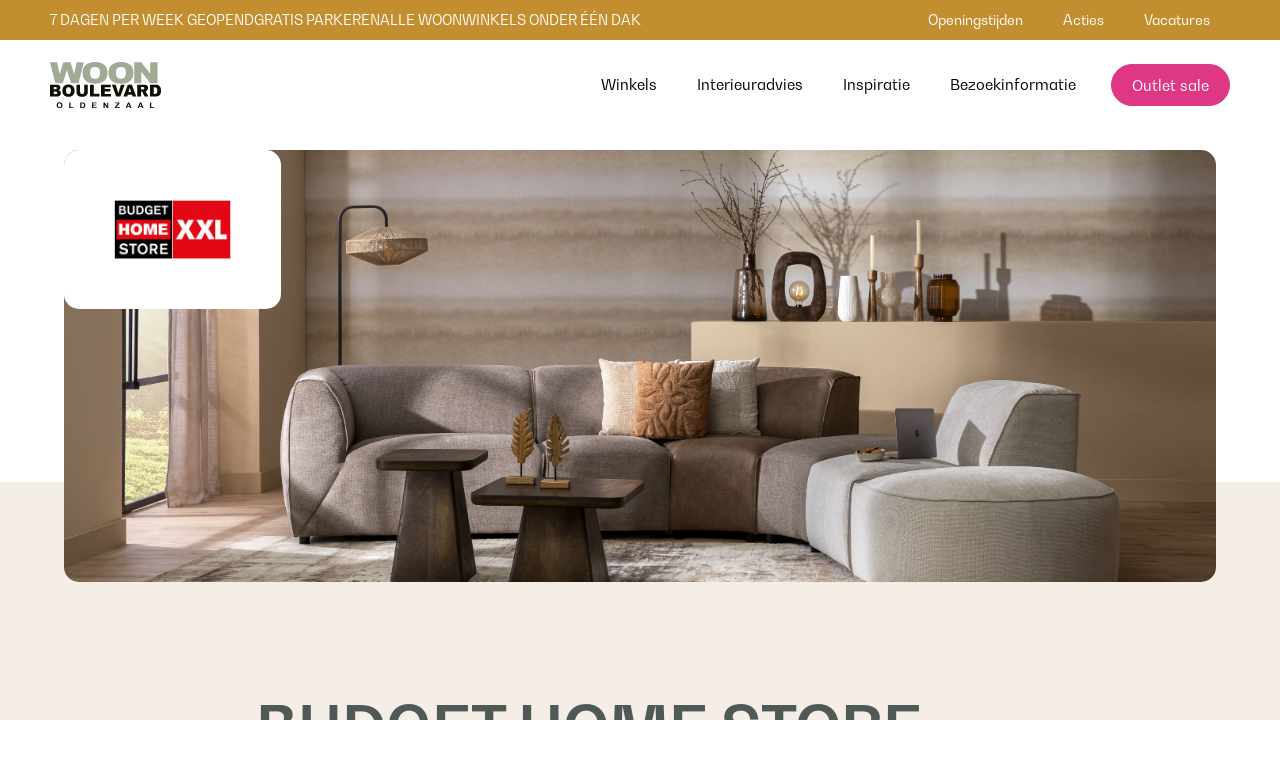

--- FILE ---
content_type: text/html; charset=utf-8
request_url: https://www.woonboulevardoldenzaal.nl/winkels/budget-home-store
body_size: 6036
content:
<!DOCTYPE html><!-- This site was created in Webflow. https://webflow.com --><!-- Last Published: Tue Jan 27 2026 10:45:21 GMT+0000 (Coordinated Universal Time) --><html data-wf-domain="www.woonboulevardoldenzaal.nl" data-wf-page="6631fe2a826af390db3bc0e8" data-wf-site="662fb31ee98d4f07020c09b6" lang="en" data-wf-collection="6631fe2a826af390db3bc0cb" data-wf-item-slug="budget-home-store"><head><meta charset="utf-8"/><title>Budget Home Store XXL - Woonboulevard Oldenzaal</title><meta content="Ontdek Budget Home Store XL Oldenzaal! De bewuste keuze voor het opnieuw inrichten van je woonkamer, slaapkamer of eetkamer." name="description"/><meta content="width=device-width, initial-scale=1" name="viewport"/><meta content="google-site-verification=38t_Um4TiRvXBClecsiiGc7bgEVO661EljWgiRmqO48" name="google-site-verification"/><meta content="Webflow" name="generator"/><link href="https://cdn.prod.website-files.com/662fb31ee98d4f07020c09b6/css/woonboulevard-oldenzaal.webflow.shared.5e5358558.css" rel="stylesheet" type="text/css" integrity="sha384-XlNYVYq5CqCs7sNjYjwsnW9Adek4UE3oqLNd5NRZ2lNBXFH31hCHQhV/3LdSDSpM" crossorigin="anonymous"/><script type="text/javascript">!function(o,c){var n=c.documentElement,t=" w-mod-";n.className+=t+"js",("ontouchstart"in o||o.DocumentTouch&&c instanceof DocumentTouch)&&(n.className+=t+"touch")}(window,document);</script><link href="https://cdn.prod.website-files.com/662fb31ee98d4f07020c09b6/6662fc8760d4419996eddeee_wbo-favicon.png" rel="shortcut icon" type="image/x-icon"/><link href="https://cdn.prod.website-files.com/662fb31ee98d4f07020c09b6/6662fc8d553f2f94acc70229_wbo-webclip.png" rel="apple-touch-icon"/><link href="https://www.woonboulevardoldenzaal.nl/winkels/budget-home-store" rel="canonical"/><script async="" src="https://www.googletagmanager.com/gtag/js?id=G-K740QTCMTL"></script><script type="text/javascript">window.dataLayer = window.dataLayer || [];function gtag(){dataLayer.push(arguments);}gtag('set', 'developer_id.dZGVlNj', true);gtag('js', new Date());gtag('config', 'G-K740QTCMTL');</script><script type="text/javascript">
window.Trengo = window.Trengo || {};
window.Trengo.key = '9Djrzune3WPMQgjn8LeR';
(function(d, script, t) {
    script = d.createElement('script');
    script.type = 'text/javascript';
    script.async = true;
    script.src = 'https://static.widget.trengo.eu/embed.js';
    d.getElementsByTagName('head')[0].appendChild(script);
}(document));
</script></head><body class="body"><nav data-w-id="589f1fc6-20fa-ea2e-4210-bfe0b72e264e" class="navigation"><div class="upper-navbar"><div class="upper_navbar_content"><div class="upper_navbar_usps"><div class="upper_navbar_item_text">7 DAGEN PER WEEK GEOPEND</div><div class="upper_navbar_item_text">GRATIS PARKEREN</div><div class="upper_navbar_item_text">ALLE WOONWINKELS ONDER ÉÉN DAK</div></div><div class="navigation_links"><a href="https://woonboulevard-oldenzaal.webflow.io/bezoekinformatie#openingstijden" class="upper_navbar_link w-inline-block"><div class="upper_navbar_item_text">Openingstijden</div></a><link rel="prefetch" href="https://woonboulevard-oldenzaal.webflow.io/bezoekinformatie#openingstijden"/><a href="/acties" class="upper_navbar_link w-inline-block"><div class="upper_navbar_item_text">Acties</div></a><a href="/vacatures" class="upper_navbar_link w-inline-block"><div class="upper_navbar_item_text">Vacatures</div></a></div></div></div><div class="lower-navbar"><div class="lower_navbar_content"><a href="/" class="navigation_logo w-inline-block"><img src="https://cdn.prod.website-files.com/662fb31ee98d4f07020c09b6/662fb5f2bb1e06aca470cead_woonboulevard-oldenzaal-logo-donker-groen.svg" loading="lazy" width="111" alt=""/></a><div class="navigation_links"><a href="/winkels" class="lower_navbar_link w-inline-block"><div class="lower_navbar_item_text">Winkels</div></a><a href="/interieuradvies" class="lower_navbar_link w-inline-block"><div class="lower_navbar_item_text">Interieuradvies</div></a><a href="/inspiratie" class="lower_navbar_link w-inline-block"><div class="lower_navbar_item_text">Inspiratie</div></a><a href="/bezoekinformatie" class="lower_navbar_link w-inline-block"><div class="lower_navbar_item_text">Bezoekinformatie</div></a><a href="/outlet" class="button pink navbar w-inline-block"><div class="button_text">Outlet sale</div></a></div></div></div></nav><section class="section winkel_hero"><div class="w-layout-blockcontainer container w-container"><div style="background-image:url(&quot;https://cdn.prod.website-files.com/6631fe2362b2ffd894f6afa6/665498d0733a781ed08fa5ba_BHS%20Paul%20bank-Stan%20salontafel-595-bew-min.jpg&quot;)" class="hero_image_wrapper winkel"><div class="winkel_logo_wrapper"><img src="https://cdn.prod.website-files.com/6631fe2362b2ffd894f6afa6/667133360c136ce644f71f43_budget-home-store-1.png" loading="lazy" width="117" alt="" sizes="117px" srcset="https://cdn.prod.website-files.com/6631fe2362b2ffd894f6afa6/667133360c136ce644f71f43_budget-home-store-1-p-500.png 500w, https://cdn.prod.website-files.com/6631fe2362b2ffd894f6afa6/667133360c136ce644f71f43_budget-home-store-1-p-800.png 800w, https://cdn.prod.website-files.com/6631fe2362b2ffd894f6afa6/667133360c136ce644f71f43_budget-home-store-1-p-1080.png 1080w, https://cdn.prod.website-files.com/6631fe2362b2ffd894f6afa6/667133360c136ce644f71f43_budget-home-store-1.png 1444w"/></div></div></div></section><section class="section winkel_intro"><div class="w-layout-blockcontainer container winkel_detail w-container"><h1 class="title winkel">Budget Home Store XXL</h1><div class="paragraph winkel_intro w-richtext"><p>Ontdek Budget Home Store XXL Oldenzaal! Maak de bewuste keuze voor het opnieuw inrichten van je woonkamer, slaapkamer of eetkamer. Of je nu een nieuw bankstel, een eettafel, een tienerkamer of een relaxfauteuil zoekt, wij hebben iets passends voor elke smaak en elk budget. Onze collectie van 2000m² omvat meubelen, kleinmeubelen en accessoires, waarvan veel direct mee te nemen of snel leverbaar zijn. Met trendartikelen, nieuwe items en geweldige deals zorgen we ervoor dat je altijd slaagt. Bezoek ons en ontdek dat onze meubels bewust betaalbaar zijn!</p><p>‍</p></div></div><div class="w-layout-blockcontainer container winkel_info w-container"><div id="w-node-_14c43b15-7993-7fa7-db73-49973f8bacf4-db3bc0e8" class="w-layout-layout quick-stack-7 wf-layout-layout"><div class="w-layout-cell"><div class="winkel_info_wrapper"><h2 class="title winkel_info">Openingstijden</h2><div id="w-node-_14c43b15-7993-7fa7-db73-49973f8bacf9-db3bc0e8" class="w-layout-layout openingstijden_stack wf-layout-layout"><div class="w-layout-cell"><p class="openingstijden_dag">Maandag</p><p class="openingstijden_dag">Dinsdag</p><p class="openingstijden_dag">Woensdag</p><p class="openingstijden_dag">Donderdag</p><p class="openingstijden_dag">Vrijdag</p><p class="openingstijden_dag">Zaterdag</p><p class="openingstijden_dag">Zondag</p></div><div class="w-layout-cell"><p class="openingstijden_tijden">12:30 – 17:30</p><p class="openingstijden_tijden">10:00 – 17:30</p><p class="openingstijden_tijden">10:00 – 17:30</p><p class="openingstijden_tijden">10:00 – 17:30</p><p class="openingstijden_tijden">10:00 – 17:30</p><p class="openingstijden_tijden">10:00 – 17:30</p><p class="openingstijden_tijden">12:00 – 17:00</p></div></div></div></div><div class="w-layout-cell"><div class="winkel_info_wrapper"><h2 class="title winkel_info">Contactgegevens</h2><a href="mailto:oldenzaal@budgethomestore.nl" class="mail_link w-inline-block"><div class="paragraph winkel_contact">oldenzaal@budgethomestore.nl</div></a><a href="tel:+31541850210" class="phone_link w-inline-block"><div class="paragraph winkel_contact">+31 541 850 210</div></a><div class="store_button_wrapper"><a href="https://www.budgethomestore.nl" target="_blank" class="button w-inline-block"><div class="dot"></div><div class="button_text">https://www.vangils.nl/serviceformulier/</div></a><a href="https://www.budgethomestore.nl/folder" target="_blank" class="button yellow website_winkel w-inline-block"><div class="dot"></div><div class="button_text">Acties</div></a></div></div></div><div id="w-node-_14c43b15-7993-7fa7-db73-49973f8bad23-db3bc0e8" class="w-layout-cell"><div class="winkel_image_wrapper_detail large"><img src="https://cdn.prod.website-files.com/6631fe2362b2ffd894f6afa6/665498ed51da3823881c799b_BHS%20Paul%20bank-Stan%20salontafel%20detail-628-bew-min.jpg" loading="lazy" alt="" sizes="(max-width: 479px) 100vw, 90vw" srcset="https://cdn.prod.website-files.com/6631fe2362b2ffd894f6afa6/665498ed51da3823881c799b_BHS%20Paul%20bank-Stan%20salontafel%20detail-628-bew-min-p-500.jpg 500w, https://cdn.prod.website-files.com/6631fe2362b2ffd894f6afa6/665498ed51da3823881c799b_BHS%20Paul%20bank-Stan%20salontafel%20detail-628-bew-min-p-800.jpg 800w, https://cdn.prod.website-files.com/6631fe2362b2ffd894f6afa6/665498ed51da3823881c799b_BHS%20Paul%20bank-Stan%20salontafel%20detail-628-bew-min-p-1080.jpg 1080w, https://cdn.prod.website-files.com/6631fe2362b2ffd894f6afa6/665498ed51da3823881c799b_BHS%20Paul%20bank-Stan%20salontafel%20detail-628-bew-min-p-1600.jpg 1600w, https://cdn.prod.website-files.com/6631fe2362b2ffd894f6afa6/665498ed51da3823881c799b_BHS%20Paul%20bank-Stan%20salontafel%20detail-628-bew-min-p-2000.jpg 2000w, https://cdn.prod.website-files.com/6631fe2362b2ffd894f6afa6/665498ed51da3823881c799b_BHS%20Paul%20bank-Stan%20salontafel%20detail-628-bew-min-p-2600.jpg 2600w, https://cdn.prod.website-files.com/6631fe2362b2ffd894f6afa6/665498ed51da3823881c799b_BHS%20Paul%20bank-Stan%20salontafel%20detail-628-bew-min-p-3200.jpg 3200w, https://cdn.prod.website-files.com/6631fe2362b2ffd894f6afa6/665498ed51da3823881c799b_BHS%20Paul%20bank-Stan%20salontafel%20detail-628-bew-min.jpg 3979w" class="image-6"/></div></div><div class="w-layout-cell"><div class="winkel_image_wrapper_detail"><img src="https://cdn.prod.website-files.com/6631fe2362b2ffd894f6afa6/6654990bb0c7fd1f8e39a78d_BHS%20Paul%20bank-Stan%20salontafelset-1185-bew-min.jpg" loading="lazy" alt="" sizes="(max-width: 479px) 100vw, 90vw" srcset="https://cdn.prod.website-files.com/6631fe2362b2ffd894f6afa6/6654990bb0c7fd1f8e39a78d_BHS%20Paul%20bank-Stan%20salontafelset-1185-bew-min-p-500.jpg 500w, https://cdn.prod.website-files.com/6631fe2362b2ffd894f6afa6/6654990bb0c7fd1f8e39a78d_BHS%20Paul%20bank-Stan%20salontafelset-1185-bew-min-p-800.jpg 800w, https://cdn.prod.website-files.com/6631fe2362b2ffd894f6afa6/6654990bb0c7fd1f8e39a78d_BHS%20Paul%20bank-Stan%20salontafelset-1185-bew-min-p-1080.jpg 1080w, https://cdn.prod.website-files.com/6631fe2362b2ffd894f6afa6/6654990bb0c7fd1f8e39a78d_BHS%20Paul%20bank-Stan%20salontafelset-1185-bew-min-p-1600.jpg 1600w, https://cdn.prod.website-files.com/6631fe2362b2ffd894f6afa6/6654990bb0c7fd1f8e39a78d_BHS%20Paul%20bank-Stan%20salontafelset-1185-bew-min-p-2000.jpg 2000w, https://cdn.prod.website-files.com/6631fe2362b2ffd894f6afa6/6654990bb0c7fd1f8e39a78d_BHS%20Paul%20bank-Stan%20salontafelset-1185-bew-min-p-2600.jpg 2600w, https://cdn.prod.website-files.com/6631fe2362b2ffd894f6afa6/6654990bb0c7fd1f8e39a78d_BHS%20Paul%20bank-Stan%20salontafelset-1185-bew-min-p-3200.jpg 3200w, https://cdn.prod.website-files.com/6631fe2362b2ffd894f6afa6/6654990bb0c7fd1f8e39a78d_BHS%20Paul%20bank-Stan%20salontafelset-1185-bew-min.jpg 6085w" class="image-7"/></div></div><div class="w-layout-cell"><div class="winkel_image_wrapper_detail"><img src="https://cdn.prod.website-files.com/6631fe2362b2ffd894f6afa6/665499ce024a238e623dbe2f_BHS%20Zola%20fauteuil-Stan%20salontafel-raw-984-bew-min.jpg" loading="lazy" alt="" sizes="(max-width: 479px) 100vw, 90vw" srcset="https://cdn.prod.website-files.com/6631fe2362b2ffd894f6afa6/665499ce024a238e623dbe2f_BHS%20Zola%20fauteuil-Stan%20salontafel-raw-984-bew-min-p-500.jpg 500w, https://cdn.prod.website-files.com/6631fe2362b2ffd894f6afa6/665499ce024a238e623dbe2f_BHS%20Zola%20fauteuil-Stan%20salontafel-raw-984-bew-min-p-800.jpg 800w, https://cdn.prod.website-files.com/6631fe2362b2ffd894f6afa6/665499ce024a238e623dbe2f_BHS%20Zola%20fauteuil-Stan%20salontafel-raw-984-bew-min-p-1080.jpg 1080w, https://cdn.prod.website-files.com/6631fe2362b2ffd894f6afa6/665499ce024a238e623dbe2f_BHS%20Zola%20fauteuil-Stan%20salontafel-raw-984-bew-min-p-1600.jpg 1600w, https://cdn.prod.website-files.com/6631fe2362b2ffd894f6afa6/665499ce024a238e623dbe2f_BHS%20Zola%20fauteuil-Stan%20salontafel-raw-984-bew-min-p-2000.jpg 2000w, https://cdn.prod.website-files.com/6631fe2362b2ffd894f6afa6/665499ce024a238e623dbe2f_BHS%20Zola%20fauteuil-Stan%20salontafel-raw-984-bew-min-p-2600.jpg 2600w, https://cdn.prod.website-files.com/6631fe2362b2ffd894f6afa6/665499ce024a238e623dbe2f_BHS%20Zola%20fauteuil-Stan%20salontafel-raw-984-bew-min-p-3200.jpg 3200w, https://cdn.prod.website-files.com/6631fe2362b2ffd894f6afa6/665499ce024a238e623dbe2f_BHS%20Zola%20fauteuil-Stan%20salontafel-raw-984-bew-min.jpg 4099w" class="image-7"/></div></div></div></div></section><section class="section merken"><div class="w-layout-blockcontainer container centre logos w-container"><div id="w-node-a025c5e9-4360-bdc0-2009-430d640691eb-640691e9" class="w-layout-layout quick-stack-2 wf-layout-layout"><div class="w-layout-cell merk_cell"><div class="merken_logo_wrapper"><img src="https://cdn.prod.website-files.com/662fb31ee98d4f07020c09b6/664cae56b90877de516ebce9_Logo%20By-Boo.png" loading="lazy" width="73" sizes="73px" alt="" srcset="https://cdn.prod.website-files.com/662fb31ee98d4f07020c09b6/664cae56b90877de516ebce9_Logo%20By-Boo-p-500.png 500w, https://cdn.prod.website-files.com/662fb31ee98d4f07020c09b6/664cae56b90877de516ebce9_Logo%20By-Boo-p-800.png 800w, https://cdn.prod.website-files.com/662fb31ee98d4f07020c09b6/664cae56b90877de516ebce9_Logo%20By-Boo.png 804w"/></div></div><div class="w-layout-cell cell-19"><div class="merken_logo_wrapper"><img src="https://cdn.prod.website-files.com/662fb31ee98d4f07020c09b6/66685cbbc69f1db7abf7f8ee_vtwonen-logo.svg" loading="lazy" width="138" alt=""/></div></div><div class="w-layout-cell cell-19"><div class="merken_logo_wrapper"><img src="https://cdn.prod.website-files.com/662fb31ee98d4f07020c09b6/66670502b1fb17a191799732_logo5.svg" loading="lazy" width="102" alt=""/></div></div><div class="w-layout-cell cell-18"><div class="merken_logo_wrapper"><img src="https://cdn.prod.website-files.com/662fb31ee98d4f07020c09b6/682305d018f7e0d952b4b46c_Ontwerp%20zonder%20titel%20(25).png" loading="lazy" width="131" alt=""/></div></div><div class="w-layout-cell cell-26"><img src="https://cdn.prod.website-files.com/662fb31ee98d4f07020c09b6/666aad9838d87f6bf2731d36_1-logo-hukla.svg" loading="lazy" width="115" alt=""/></div><div class="w-layout-cell cell-20"><div class="merken_logo_wrapper"><img src="https://cdn.prod.website-files.com/662fb31ee98d4f07020c09b6/66670500e6081c49f4780cfb_logo3.svg" loading="lazy" width="112" alt=""/></div></div><div class="w-layout-cell cell-19"><div class="merken_logo_wrapper"><img src="https://cdn.prod.website-files.com/662fb31ee98d4f07020c09b6/66670500b850b221188ce72a_logo1.svg" loading="lazy" width="104" alt=""/></div></div><div class="w-layout-cell cell-21"><div class="merken_logo_wrapper"><img src="https://cdn.prod.website-files.com/662fb31ee98d4f07020c09b6/66670536c2ffc8942180c6d3_logo4.svg" loading="lazy" width="123" alt=""/></div></div><div class="w-layout-cell cell-24"><div class="merken_logo_wrapper"><img src="https://cdn.prod.website-files.com/662fb31ee98d4f07020c09b6/66670f2036838a7aaf3165c4_logo10.svg" loading="lazy" width="98" alt=""/></div></div><div class="w-layout-cell cell-27"><img src="https://cdn.prod.website-files.com/662fb31ee98d4f07020c09b6/666aadb580d6eafb6001b2ce_1-logo-himolla.svg" loading="lazy" width="145" alt=""/></div><div class="w-layout-cell cell-19"><div class="merken_logo_wrapper"><img src="https://cdn.prod.website-files.com/662fb31ee98d4f07020c09b6/66670500daa99e7cd2410f54_logo6.svg" loading="lazy" width="128" alt=""/></div></div><div class="w-layout-cell cell-22"><div class="merken_logo_wrapper"><img src="https://cdn.prod.website-files.com/662fb31ee98d4f07020c09b6/666aadd0d3ad85f7fc76c4a3_1-logo-pmp.svg" loading="lazy" width="94" alt=""/></div></div><div class="w-layout-cell cell-23"><div class="merken_logo_wrapper"><img src="https://cdn.prod.website-files.com/662fb31ee98d4f07020c09b6/66670500983f8681af2fdeb8_logo2.svg" loading="lazy" width="111" alt=""/></div></div><div class="w-layout-cell cell-25"><div class="merken_logo_wrapper"><img src="https://cdn.prod.website-files.com/662fb31ee98d4f07020c09b6/66670f2d113e431a286d83f3_logo12.svg" loading="lazy" width="100" alt=""/></div></div><div class="w-layout-cell cell-28"><img src="https://cdn.prod.website-files.com/662fb31ee98d4f07020c09b6/66670500af35f1f608ce8b63_logo9.svg" loading="lazy" width="147" alt=""/></div></div></div><h6 class="title merken">MERKEN</h6></section><section class="section newsletter homepage"><div class="w-layout-blockcontainer container newsletter_detail w-container"><div id="w-node-_82465fe3-ac03-1f4c-3957-8d1c42760416-42760414" class="w-layout-layout newsletter_stack wf-layout-layout"><div class="w-layout-cell"><div class="newsletter_info_wrapper"><h3 class="title newsletter">Schrijf je in voor onze <span class="bold">nieuwsbrief</span></h3><p class="paragraph newsletter">Als eerste op de hoogte zijn van interessante acties, inspiratie en de laatste trends?</p></div></div><div class="w-layout-cell cell-5"><div class="newsletter_email_wrapper"><div class="w-form"><form id="wf-form-Nieuwsbrief-inschrijving" name="wf-form-Nieuwsbrief-inschrijving" data-name="Nieuwsbrief inschrijving" method="get" data-wf-page-id="6631fe2a826af390db3bc0e8" data-wf-element-id="82465fe3-ac03-1f4c-3957-8d1c42760422" data-turnstile-sitekey="0x4AAAAAAAQTptj2So4dx43e"><div id="w-node-_82465fe3-ac03-1f4c-3957-8d1c42760423-42760414" class="w-layout-layout newsletter_email_stack wf-layout-layout"><div class="w-layout-cell"><input class="form_field newsletter w-input" maxlength="256" name="E-mailadres-3" data-name="E Mailadres 3" placeholder="E-mailadres" type="email" id="E-mailadres-3" required=""/></div><div class="w-layout-cell"><input type="submit" data-wait="inschrijven..." class="button yellow newsletter w-button" value="Inschrijven"/></div></div></form><div class="success-message w-form-done"><div class="form_text_send">Bedankt voor het inschrijven op onze nieuwsbrief. Vanaf nu ben jij op de hoogte van onze interessante acties, inspiraties en laatste trends.</div></div><div class="error-message error-message-2 w-form-fail"><div class="text-block-2">Oeps.. Er is iets fout gegaan bij het afronden van je inschrijving. Probeer het formulier opnieuw in te vullen.</div></div></div></div></div></div></div></section><footer class="section footer"><div class="w-layout-blockcontainer container centre w-container"><div id="w-node-_1538ec58-990e-4559-08bd-362719d022ba-19d022b8" class="w-layout-layout footer_stack wf-layout-layout"><div class="w-layout-cell"><div class="footer_wrapper_left"><img src="https://cdn.prod.website-files.com/662fb31ee98d4f07020c09b6/662fb5f2bb1e06aca470cead_woonboulevard-oldenzaal-logo-donker-groen.svg" loading="lazy" width="130" alt="" class="footer_logo_image"/><div class="footer_mail_adress">info@woonboulevardoldenzaal.nl</div><div class="social_icon_wrapper"><a href="https://www.instagram.com/woonboulevardoldenzaal/" target="_blank" class="social_icon w-inline-block"><img src="https://cdn.prod.website-files.com/662fb31ee98d4f07020c09b6/66300a8f1f80a9791cf7a6e6_wbo-insta-logo.svg" loading="lazy" width="25" alt=""/></a><a href="https://www.facebook.com/woonboulevardoldenzaal/" target="_blank" class="social_icon w-inline-block"><img src="https://cdn.prod.website-files.com/662fb31ee98d4f07020c09b6/66300a8f2134ea83882b2ddf_wbo-fb-logo.svg" loading="lazy" width="13" alt=""/></a><a href="https://www.linkedin.com/company/woonboulevard-oldenzaal/" target="_blank" class="social_icon w-inline-block"><img src="https://cdn.prod.website-files.com/662fb31ee98d4f07020c09b6/66300a8f724bb272d151c9cc_wbo-linkedin-logo.svg" loading="lazy" width="25" alt=""/></a></div></div></div><div class="w-layout-cell"><div class="footer_wrapper_right"><div id="w-node-_1538ec58-990e-4559-08bd-362719d022c9-19d022b8" class="w-layout-layout footer_stack_right wf-layout-layout"><div class="w-layout-cell"><div class="footer_info_text_wrapper"><p class="paragraph dark footer"><span class="bold">Contact &amp; Adres</span>0541 850 100<br/>Kleibultweg 48<br/>7575 BV Oldenzaal</p></div></div><div class="w-layout-cell"><div class="footer_info_text_wrapper"><p class="paragraph dark footer"><span class="bold">Woonboulevard</span><a href="https://woonboulevard-oldenzaal.webflow.io/bezoekinformatie#openingstijden" class="footer_link">Openingstijden</a><a href="/winkels" class="footer_link">Winkels</a><br/></p></div></div><div class="w-layout-cell"><div class="footer_info_text_wrapper"><p class="paragraph dark footer"><span class="bold">Outlet &amp; Acties</span><a href="/outlet" class="footer_link">Outlet</a><a href="/acties" class="footer_link">Acties</a></p></div></div></div></div></div></div></div></footer><section class="section footer-bottom"><div class="w-layout-blockcontainer container centre_footer w-container"><div id="w-node-af2cf3b7-04a7-d2ff-1bc8-eb9e47dbb0e3-47dbb0e1" class="w-layout-layout footer_stack wf-layout-layout"><div class="w-layout-cell"><div class="footer_wrapper_left"><div class="footer_subtext">© 2026  Woonboulevard Oldenzaal</div></div></div><div class="w-layout-cell"><div class="footer_wrapper_right"><div id="w-node-af2cf3b7-04a7-d2ff-1bc8-eb9e47dbb0ea-47dbb0e1" class="w-layout-layout footer_stack_right wf-layout-layout"><div class="w-layout-cell subfooter_cell"><a href="https://cdn.prod.website-files.com/662fb31ee98d4f07020c09b6/6655e1f434771c19b7a2491e_cbw-woonboulevard-oldenzaal.pdf" target="_blank" class="cbw-link w-inline-block"><img src="https://cdn.prod.website-files.com/662fb31ee98d4f07020c09b6/6655e1aa3db0ae218af361c8_CBWerkend.png" loading="lazy" width="112" sizes="112px" alt="" srcset="https://cdn.prod.website-files.com/662fb31ee98d4f07020c09b6/6655e1aa3db0ae218af361c8_CBWerkend-p-500.png 500w, https://cdn.prod.website-files.com/662fb31ee98d4f07020c09b6/6655e1aa3db0ae218af361c8_CBWerkend.png 712w"/></a></div></div></div></div></div></div></section><div class="navbar_mobile"><a href="/" class="navbar_mobile_logo_link w-inline-block"><img src="https://cdn.prod.website-files.com/662fb31ee98d4f07020c09b6/662fb5f2bb1e06aca470cead_woonboulevard-oldenzaal-logo-donker-groen.svg" loading="lazy" width="90" alt=""/></a><div data-w-id="1cd37ce0-1d77-7755-e7f6-b083ffe57590" class="navbar_mobile_menu"><img src="https://cdn.prod.website-files.com/662fb31ee98d4f07020c09b6/664c680e0371f9f14b03f6f9_icon-menu-open.svg" loading="lazy" width="20" alt=""/></div></div><div class="mobile_menu"><div class="menu_navbar_wrapper"><a href="/" class="mobile_navbar_link w-inline-block"><img src="https://cdn.prod.website-files.com/662fb31ee98d4f07020c09b6/664c5a13a91cb7521486b0a7_woonboulevard_oldenzaal_logo_wit.svg" loading="lazy" width="109" alt=""/></a><div data-w-id="22811318-20d2-81ee-cf2d-ecf113c6b7ce" class="navbar_mobile_menu"><img src="https://cdn.prod.website-files.com/662fb31ee98d4f07020c09b6/664c6828ed99c1dc28630841_icon-menu-close.svg" loading="lazy" width="17" alt=""/></div></div><div class="menu_items_wrapper"><div class="main_menu_items_wrapper"><a href="/winkels" class="main_menu_item w-inline-block"><div class="main_menu_item_text">Winkels</div></a><a href="/interieuradvies" class="main_menu_item w-inline-block"><div class="main_menu_item_text">Interieuradvies</div></a><a href="/inspiratie" class="main_menu_item w-inline-block"><div class="main_menu_item_text">Inspiratie</div></a><a href="/bezoekinformatie" class="main_menu_item w-inline-block"><div class="main_menu_item_text">Bezoekinformatie</div></a><a href="/outlet" class="main_menu_item pink_bg w-inline-block"><div class="main_menu_item_text with_bg">Outlet sale</div></a></div><div class="sub_menu_items_wrapper"><a href="#" class="sub_menu_item w-inline-block"><div class="sub_menu_item_text">Openingstijden</div></a><a href="/acties" class="sub_menu_item w-inline-block"><div class="sub_menu_item_text">Acties</div></a><a href="/vacatures" class="sub_menu_item w-inline-block"><div class="sub_menu_item_text">Vacatures</div></a></div></div></div><script src="https://d3e54v103j8qbb.cloudfront.net/js/jquery-3.5.1.min.dc5e7f18c8.js?site=662fb31ee98d4f07020c09b6" type="text/javascript" integrity="sha256-9/aliU8dGd2tb6OSsuzixeV4y/faTqgFtohetphbbj0=" crossorigin="anonymous"></script><script src="https://cdn.prod.website-files.com/662fb31ee98d4f07020c09b6/js/webflow.schunk.36b8fb49256177c8.js" type="text/javascript" integrity="sha384-4abIlA5/v7XaW1HMXKBgnUuhnjBYJ/Z9C1OSg4OhmVw9O3QeHJ/qJqFBERCDPv7G" crossorigin="anonymous"></script><script src="https://cdn.prod.website-files.com/662fb31ee98d4f07020c09b6/js/webflow.schunk.6ec148d0aa8d6bee.js" type="text/javascript" integrity="sha384-dMA7Bf0irXkPkikOP+T/jnj+gSDnepuxMBUzFvIow4dTdGhUYg5936VVLzhl+mtu" crossorigin="anonymous"></script><script src="https://cdn.prod.website-files.com/662fb31ee98d4f07020c09b6/js/webflow.6d435f78.5fcd299aad50327c.js" type="text/javascript" integrity="sha384-27s0xwPAfUg7GIhW2p5XejDiHMHNdDZSB5EpU36yXbabJXOSUxbzy8Bzu/+uTkq8" crossorigin="anonymous"></script><!-- Splide Slider -->
<script src="https://cdn.jsdelivr.net/npm/@splidejs/splide@4.1.4/dist/js/splide.min.js"></script>
<link rel="stylesheet" href="https://cdn.jsdelivr.net/npm/@splidejs/splide@4.1.4/dist/css/splide.min.css">
<script src="https://cdn.jsdelivr.net/npm/@splidejs/splide-extension-auto-scroll@0.5.3/dist/js/splide-extension-auto-scroll.min.js"></script>

<script>new Splide(".logo-carousel",{perPage:9,type:"loop",pagination:!1,arrows:!1,drag:!1,autoWidth:!0,autoHeight:!0,autoScroll:{speed:0.5,pauseOnHover:!1}}).mount(window.splide.Extensions);</script></body></html>

--- FILE ---
content_type: text/css
request_url: https://cdn.prod.website-files.com/662fb31ee98d4f07020c09b6/css/woonboulevard-oldenzaal.webflow.shared.5e5358558.css
body_size: 21730
content:
html {
  -webkit-text-size-adjust: 100%;
  -ms-text-size-adjust: 100%;
  font-family: sans-serif;
}

body {
  margin: 0;
}

article, aside, details, figcaption, figure, footer, header, hgroup, main, menu, nav, section, summary {
  display: block;
}

audio, canvas, progress, video {
  vertical-align: baseline;
  display: inline-block;
}

audio:not([controls]) {
  height: 0;
  display: none;
}

[hidden], template {
  display: none;
}

a {
  background-color: #0000;
}

a:active, a:hover {
  outline: 0;
}

abbr[title] {
  border-bottom: 1px dotted;
}

b, strong {
  font-weight: bold;
}

dfn {
  font-style: italic;
}

h1 {
  margin: .67em 0;
  font-size: 2em;
}

mark {
  color: #000;
  background: #ff0;
}

small {
  font-size: 80%;
}

sub, sup {
  vertical-align: baseline;
  font-size: 75%;
  line-height: 0;
  position: relative;
}

sup {
  top: -.5em;
}

sub {
  bottom: -.25em;
}

img {
  border: 0;
}

svg:not(:root) {
  overflow: hidden;
}

hr {
  box-sizing: content-box;
  height: 0;
}

pre {
  overflow: auto;
}

code, kbd, pre, samp {
  font-family: monospace;
  font-size: 1em;
}

button, input, optgroup, select, textarea {
  color: inherit;
  font: inherit;
  margin: 0;
}

button {
  overflow: visible;
}

button, select {
  text-transform: none;
}

button, html input[type="button"], input[type="reset"] {
  -webkit-appearance: button;
  cursor: pointer;
}

button[disabled], html input[disabled] {
  cursor: default;
}

button::-moz-focus-inner, input::-moz-focus-inner {
  border: 0;
  padding: 0;
}

input {
  line-height: normal;
}

input[type="checkbox"], input[type="radio"] {
  box-sizing: border-box;
  padding: 0;
}

input[type="number"]::-webkit-inner-spin-button, input[type="number"]::-webkit-outer-spin-button {
  height: auto;
}

input[type="search"] {
  -webkit-appearance: none;
}

input[type="search"]::-webkit-search-cancel-button, input[type="search"]::-webkit-search-decoration {
  -webkit-appearance: none;
}

legend {
  border: 0;
  padding: 0;
}

textarea {
  overflow: auto;
}

optgroup {
  font-weight: bold;
}

table {
  border-collapse: collapse;
  border-spacing: 0;
}

td, th {
  padding: 0;
}

@font-face {
  font-family: webflow-icons;
  src: url("[data-uri]") format("truetype");
  font-weight: normal;
  font-style: normal;
}

[class^="w-icon-"], [class*=" w-icon-"] {
  speak: none;
  font-variant: normal;
  text-transform: none;
  -webkit-font-smoothing: antialiased;
  -moz-osx-font-smoothing: grayscale;
  font-style: normal;
  font-weight: normal;
  line-height: 1;
  font-family: webflow-icons !important;
}

.w-icon-slider-right:before {
  content: "";
}

.w-icon-slider-left:before {
  content: "";
}

.w-icon-nav-menu:before {
  content: "";
}

.w-icon-arrow-down:before, .w-icon-dropdown-toggle:before {
  content: "";
}

.w-icon-file-upload-remove:before {
  content: "";
}

.w-icon-file-upload-icon:before {
  content: "";
}

* {
  box-sizing: border-box;
}

html {
  height: 100%;
}

body {
  color: #333;
  background-color: #fff;
  min-height: 100%;
  margin: 0;
  font-family: Arial, sans-serif;
  font-size: 14px;
  line-height: 20px;
}

img {
  vertical-align: middle;
  max-width: 100%;
  display: inline-block;
}

html.w-mod-touch * {
  background-attachment: scroll !important;
}

.w-block {
  display: block;
}

.w-inline-block {
  max-width: 100%;
  display: inline-block;
}

.w-clearfix:before, .w-clearfix:after {
  content: " ";
  grid-area: 1 / 1 / 2 / 2;
  display: table;
}

.w-clearfix:after {
  clear: both;
}

.w-hidden {
  display: none;
}

.w-button {
  color: #fff;
  line-height: inherit;
  cursor: pointer;
  background-color: #3898ec;
  border: 0;
  border-radius: 0;
  padding: 9px 15px;
  text-decoration: none;
  display: inline-block;
}

input.w-button {
  -webkit-appearance: button;
}

html[data-w-dynpage] [data-w-cloak] {
  color: #0000 !important;
}

.w-code-block {
  margin: unset;
}

pre.w-code-block code {
  all: inherit;
}

.w-optimization {
  display: contents;
}

.w-webflow-badge, .w-webflow-badge > img {
  box-sizing: unset;
  width: unset;
  height: unset;
  max-height: unset;
  max-width: unset;
  min-height: unset;
  min-width: unset;
  margin: unset;
  padding: unset;
  float: unset;
  clear: unset;
  border: unset;
  border-radius: unset;
  background: unset;
  background-image: unset;
  background-position: unset;
  background-size: unset;
  background-repeat: unset;
  background-origin: unset;
  background-clip: unset;
  background-attachment: unset;
  background-color: unset;
  box-shadow: unset;
  transform: unset;
  direction: unset;
  font-family: unset;
  font-weight: unset;
  color: unset;
  font-size: unset;
  line-height: unset;
  font-style: unset;
  font-variant: unset;
  text-align: unset;
  letter-spacing: unset;
  -webkit-text-decoration: unset;
  text-decoration: unset;
  text-indent: unset;
  text-transform: unset;
  list-style-type: unset;
  text-shadow: unset;
  vertical-align: unset;
  cursor: unset;
  white-space: unset;
  word-break: unset;
  word-spacing: unset;
  word-wrap: unset;
  transition: unset;
}

.w-webflow-badge {
  white-space: nowrap;
  cursor: pointer;
  box-shadow: 0 0 0 1px #0000001a, 0 1px 3px #0000001a;
  visibility: visible !important;
  opacity: 1 !important;
  z-index: 2147483647 !important;
  color: #aaadb0 !important;
  overflow: unset !important;
  background-color: #fff !important;
  border-radius: 3px !important;
  width: auto !important;
  height: auto !important;
  margin: 0 !important;
  padding: 6px !important;
  font-size: 12px !important;
  line-height: 14px !important;
  text-decoration: none !important;
  display: inline-block !important;
  position: fixed !important;
  inset: auto 12px 12px auto !important;
  transform: none !important;
}

.w-webflow-badge > img {
  position: unset;
  visibility: unset !important;
  opacity: 1 !important;
  vertical-align: middle !important;
  display: inline-block !important;
}

h1, h2, h3, h4, h5, h6 {
  margin-bottom: 10px;
  font-weight: bold;
}

h1 {
  margin-top: 20px;
  font-size: 38px;
  line-height: 44px;
}

h2 {
  margin-top: 20px;
  font-size: 32px;
  line-height: 36px;
}

h3 {
  margin-top: 20px;
  font-size: 24px;
  line-height: 30px;
}

h4 {
  margin-top: 10px;
  font-size: 18px;
  line-height: 24px;
}

h5 {
  margin-top: 10px;
  font-size: 14px;
  line-height: 20px;
}

h6 {
  margin-top: 10px;
  font-size: 12px;
  line-height: 18px;
}

p {
  margin-top: 0;
  margin-bottom: 10px;
}

blockquote {
  border-left: 5px solid #e2e2e2;
  margin: 0 0 10px;
  padding: 10px 20px;
  font-size: 18px;
  line-height: 22px;
}

figure {
  margin: 0 0 10px;
}

figcaption {
  text-align: center;
  margin-top: 5px;
}

ul, ol {
  margin-top: 0;
  margin-bottom: 10px;
  padding-left: 40px;
}

.w-list-unstyled {
  padding-left: 0;
  list-style: none;
}

.w-embed:before, .w-embed:after {
  content: " ";
  grid-area: 1 / 1 / 2 / 2;
  display: table;
}

.w-embed:after {
  clear: both;
}

.w-video {
  width: 100%;
  padding: 0;
  position: relative;
}

.w-video iframe, .w-video object, .w-video embed {
  border: none;
  width: 100%;
  height: 100%;
  position: absolute;
  top: 0;
  left: 0;
}

fieldset {
  border: 0;
  margin: 0;
  padding: 0;
}

button, [type="button"], [type="reset"] {
  cursor: pointer;
  -webkit-appearance: button;
  border: 0;
}

.w-form {
  margin: 0 0 15px;
}

.w-form-done {
  text-align: center;
  background-color: #ddd;
  padding: 20px;
  display: none;
}

.w-form-fail {
  background-color: #ffdede;
  margin-top: 10px;
  padding: 10px;
  display: none;
}

label {
  margin-bottom: 5px;
  font-weight: bold;
  display: block;
}

.w-input, .w-select {
  color: #333;
  vertical-align: middle;
  background-color: #fff;
  border: 1px solid #ccc;
  width: 100%;
  height: 38px;
  margin-bottom: 10px;
  padding: 8px 12px;
  font-size: 14px;
  line-height: 1.42857;
  display: block;
}

.w-input::placeholder, .w-select::placeholder {
  color: #999;
}

.w-input:focus, .w-select:focus {
  border-color: #3898ec;
  outline: 0;
}

.w-input[disabled], .w-select[disabled], .w-input[readonly], .w-select[readonly], fieldset[disabled] .w-input, fieldset[disabled] .w-select {
  cursor: not-allowed;
}

.w-input[disabled]:not(.w-input-disabled), .w-select[disabled]:not(.w-input-disabled), .w-input[readonly], .w-select[readonly], fieldset[disabled]:not(.w-input-disabled) .w-input, fieldset[disabled]:not(.w-input-disabled) .w-select {
  background-color: #eee;
}

textarea.w-input, textarea.w-select {
  height: auto;
}

.w-select {
  background-color: #f3f3f3;
}

.w-select[multiple] {
  height: auto;
}

.w-form-label {
  cursor: pointer;
  margin-bottom: 0;
  font-weight: normal;
  display: inline-block;
}

.w-radio {
  margin-bottom: 5px;
  padding-left: 20px;
  display: block;
}

.w-radio:before, .w-radio:after {
  content: " ";
  grid-area: 1 / 1 / 2 / 2;
  display: table;
}

.w-radio:after {
  clear: both;
}

.w-radio-input {
  float: left;
  margin: 3px 0 0 -20px;
  line-height: normal;
}

.w-file-upload {
  margin-bottom: 10px;
  display: block;
}

.w-file-upload-input {
  opacity: 0;
  z-index: -100;
  width: .1px;
  height: .1px;
  position: absolute;
  overflow: hidden;
}

.w-file-upload-default, .w-file-upload-uploading, .w-file-upload-success {
  color: #333;
  display: inline-block;
}

.w-file-upload-error {
  margin-top: 10px;
  display: block;
}

.w-file-upload-default.w-hidden, .w-file-upload-uploading.w-hidden, .w-file-upload-error.w-hidden, .w-file-upload-success.w-hidden {
  display: none;
}

.w-file-upload-uploading-btn {
  cursor: pointer;
  background-color: #fafafa;
  border: 1px solid #ccc;
  margin: 0;
  padding: 8px 12px;
  font-size: 14px;
  font-weight: normal;
  display: flex;
}

.w-file-upload-file {
  background-color: #fafafa;
  border: 1px solid #ccc;
  flex-grow: 1;
  justify-content: space-between;
  margin: 0;
  padding: 8px 9px 8px 11px;
  display: flex;
}

.w-file-upload-file-name {
  font-size: 14px;
  font-weight: normal;
  display: block;
}

.w-file-remove-link {
  cursor: pointer;
  width: auto;
  height: auto;
  margin-top: 3px;
  margin-left: 10px;
  padding: 3px;
  display: block;
}

.w-icon-file-upload-remove {
  margin: auto;
  font-size: 10px;
}

.w-file-upload-error-msg {
  color: #ea384c;
  padding: 2px 0;
  display: inline-block;
}

.w-file-upload-info {
  padding: 0 12px;
  line-height: 38px;
  display: inline-block;
}

.w-file-upload-label {
  cursor: pointer;
  background-color: #fafafa;
  border: 1px solid #ccc;
  margin: 0;
  padding: 8px 12px;
  font-size: 14px;
  font-weight: normal;
  display: inline-block;
}

.w-icon-file-upload-icon, .w-icon-file-upload-uploading {
  width: 20px;
  margin-right: 8px;
  display: inline-block;
}

.w-icon-file-upload-uploading {
  height: 20px;
}

.w-container {
  max-width: 940px;
  margin-left: auto;
  margin-right: auto;
}

.w-container:before, .w-container:after {
  content: " ";
  grid-area: 1 / 1 / 2 / 2;
  display: table;
}

.w-container:after {
  clear: both;
}

.w-container .w-row {
  margin-left: -10px;
  margin-right: -10px;
}

.w-row:before, .w-row:after {
  content: " ";
  grid-area: 1 / 1 / 2 / 2;
  display: table;
}

.w-row:after {
  clear: both;
}

.w-row .w-row {
  margin-left: 0;
  margin-right: 0;
}

.w-col {
  float: left;
  width: 100%;
  min-height: 1px;
  padding-left: 10px;
  padding-right: 10px;
  position: relative;
}

.w-col .w-col {
  padding-left: 0;
  padding-right: 0;
}

.w-col-1 {
  width: 8.33333%;
}

.w-col-2 {
  width: 16.6667%;
}

.w-col-3 {
  width: 25%;
}

.w-col-4 {
  width: 33.3333%;
}

.w-col-5 {
  width: 41.6667%;
}

.w-col-6 {
  width: 50%;
}

.w-col-7 {
  width: 58.3333%;
}

.w-col-8 {
  width: 66.6667%;
}

.w-col-9 {
  width: 75%;
}

.w-col-10 {
  width: 83.3333%;
}

.w-col-11 {
  width: 91.6667%;
}

.w-col-12 {
  width: 100%;
}

.w-hidden-main {
  display: none !important;
}

@media screen and (max-width: 991px) {
  .w-container {
    max-width: 728px;
  }

  .w-hidden-main {
    display: inherit !important;
  }

  .w-hidden-medium {
    display: none !important;
  }

  .w-col-medium-1 {
    width: 8.33333%;
  }

  .w-col-medium-2 {
    width: 16.6667%;
  }

  .w-col-medium-3 {
    width: 25%;
  }

  .w-col-medium-4 {
    width: 33.3333%;
  }

  .w-col-medium-5 {
    width: 41.6667%;
  }

  .w-col-medium-6 {
    width: 50%;
  }

  .w-col-medium-7 {
    width: 58.3333%;
  }

  .w-col-medium-8 {
    width: 66.6667%;
  }

  .w-col-medium-9 {
    width: 75%;
  }

  .w-col-medium-10 {
    width: 83.3333%;
  }

  .w-col-medium-11 {
    width: 91.6667%;
  }

  .w-col-medium-12 {
    width: 100%;
  }

  .w-col-stack {
    width: 100%;
    left: auto;
    right: auto;
  }
}

@media screen and (max-width: 767px) {
  .w-hidden-main, .w-hidden-medium {
    display: inherit !important;
  }

  .w-hidden-small {
    display: none !important;
  }

  .w-row, .w-container .w-row {
    margin-left: 0;
    margin-right: 0;
  }

  .w-col {
    width: 100%;
    left: auto;
    right: auto;
  }

  .w-col-small-1 {
    width: 8.33333%;
  }

  .w-col-small-2 {
    width: 16.6667%;
  }

  .w-col-small-3 {
    width: 25%;
  }

  .w-col-small-4 {
    width: 33.3333%;
  }

  .w-col-small-5 {
    width: 41.6667%;
  }

  .w-col-small-6 {
    width: 50%;
  }

  .w-col-small-7 {
    width: 58.3333%;
  }

  .w-col-small-8 {
    width: 66.6667%;
  }

  .w-col-small-9 {
    width: 75%;
  }

  .w-col-small-10 {
    width: 83.3333%;
  }

  .w-col-small-11 {
    width: 91.6667%;
  }

  .w-col-small-12 {
    width: 100%;
  }
}

@media screen and (max-width: 479px) {
  .w-container {
    max-width: none;
  }

  .w-hidden-main, .w-hidden-medium, .w-hidden-small {
    display: inherit !important;
  }

  .w-hidden-tiny {
    display: none !important;
  }

  .w-col {
    width: 100%;
  }

  .w-col-tiny-1 {
    width: 8.33333%;
  }

  .w-col-tiny-2 {
    width: 16.6667%;
  }

  .w-col-tiny-3 {
    width: 25%;
  }

  .w-col-tiny-4 {
    width: 33.3333%;
  }

  .w-col-tiny-5 {
    width: 41.6667%;
  }

  .w-col-tiny-6 {
    width: 50%;
  }

  .w-col-tiny-7 {
    width: 58.3333%;
  }

  .w-col-tiny-8 {
    width: 66.6667%;
  }

  .w-col-tiny-9 {
    width: 75%;
  }

  .w-col-tiny-10 {
    width: 83.3333%;
  }

  .w-col-tiny-11 {
    width: 91.6667%;
  }

  .w-col-tiny-12 {
    width: 100%;
  }
}

.w-widget {
  position: relative;
}

.w-widget-map {
  width: 100%;
  height: 400px;
}

.w-widget-map label {
  width: auto;
  display: inline;
}

.w-widget-map img {
  max-width: inherit;
}

.w-widget-map .gm-style-iw {
  text-align: center;
}

.w-widget-map .gm-style-iw > button {
  display: none !important;
}

.w-widget-twitter {
  overflow: hidden;
}

.w-widget-twitter-count-shim {
  vertical-align: top;
  text-align: center;
  background: #fff;
  border: 1px solid #758696;
  border-radius: 3px;
  width: 28px;
  height: 20px;
  display: inline-block;
  position: relative;
}

.w-widget-twitter-count-shim * {
  pointer-events: none;
  -webkit-user-select: none;
  user-select: none;
}

.w-widget-twitter-count-shim .w-widget-twitter-count-inner {
  text-align: center;
  color: #999;
  font-family: serif;
  font-size: 15px;
  line-height: 12px;
  position: relative;
}

.w-widget-twitter-count-shim .w-widget-twitter-count-clear {
  display: block;
  position: relative;
}

.w-widget-twitter-count-shim.w--large {
  width: 36px;
  height: 28px;
}

.w-widget-twitter-count-shim.w--large .w-widget-twitter-count-inner {
  font-size: 18px;
  line-height: 18px;
}

.w-widget-twitter-count-shim:not(.w--vertical) {
  margin-left: 5px;
  margin-right: 8px;
}

.w-widget-twitter-count-shim:not(.w--vertical).w--large {
  margin-left: 6px;
}

.w-widget-twitter-count-shim:not(.w--vertical):before, .w-widget-twitter-count-shim:not(.w--vertical):after {
  content: " ";
  pointer-events: none;
  border: solid #0000;
  width: 0;
  height: 0;
  position: absolute;
  top: 50%;
  left: 0;
}

.w-widget-twitter-count-shim:not(.w--vertical):before {
  border-width: 4px;
  border-color: #75869600 #5d6c7b #75869600 #75869600;
  margin-top: -4px;
  margin-left: -9px;
}

.w-widget-twitter-count-shim:not(.w--vertical).w--large:before {
  border-width: 5px;
  margin-top: -5px;
  margin-left: -10px;
}

.w-widget-twitter-count-shim:not(.w--vertical):after {
  border-width: 4px;
  border-color: #fff0 #fff #fff0 #fff0;
  margin-top: -4px;
  margin-left: -8px;
}

.w-widget-twitter-count-shim:not(.w--vertical).w--large:after {
  border-width: 5px;
  margin-top: -5px;
  margin-left: -9px;
}

.w-widget-twitter-count-shim.w--vertical {
  width: 61px;
  height: 33px;
  margin-bottom: 8px;
}

.w-widget-twitter-count-shim.w--vertical:before, .w-widget-twitter-count-shim.w--vertical:after {
  content: " ";
  pointer-events: none;
  border: solid #0000;
  width: 0;
  height: 0;
  position: absolute;
  top: 100%;
  left: 50%;
}

.w-widget-twitter-count-shim.w--vertical:before {
  border-width: 5px;
  border-color: #5d6c7b #75869600 #75869600;
  margin-left: -5px;
}

.w-widget-twitter-count-shim.w--vertical:after {
  border-width: 4px;
  border-color: #fff #fff0 #fff0;
  margin-left: -4px;
}

.w-widget-twitter-count-shim.w--vertical .w-widget-twitter-count-inner {
  font-size: 18px;
  line-height: 22px;
}

.w-widget-twitter-count-shim.w--vertical.w--large {
  width: 76px;
}

.w-background-video {
  color: #fff;
  height: 500px;
  position: relative;
  overflow: hidden;
}

.w-background-video > video {
  object-fit: cover;
  z-index: -100;
  background-position: 50%;
  background-size: cover;
  width: 100%;
  height: 100%;
  margin: auto;
  position: absolute;
  inset: -100%;
}

.w-background-video > video::-webkit-media-controls-start-playback-button {
  -webkit-appearance: none;
  display: none !important;
}

.w-background-video--control {
  background-color: #0000;
  padding: 0;
  position: absolute;
  bottom: 1em;
  right: 1em;
}

.w-background-video--control > [hidden] {
  display: none !important;
}

.w-slider {
  text-align: center;
  clear: both;
  -webkit-tap-highlight-color: #0000;
  tap-highlight-color: #0000;
  background: #ddd;
  height: 300px;
  position: relative;
}

.w-slider-mask {
  z-index: 1;
  white-space: nowrap;
  height: 100%;
  display: block;
  position: relative;
  left: 0;
  right: 0;
  overflow: hidden;
}

.w-slide {
  vertical-align: top;
  white-space: normal;
  text-align: left;
  width: 100%;
  height: 100%;
  display: inline-block;
  position: relative;
}

.w-slider-nav {
  z-index: 2;
  text-align: center;
  -webkit-tap-highlight-color: #0000;
  tap-highlight-color: #0000;
  height: 40px;
  margin: auto;
  padding-top: 10px;
  position: absolute;
  inset: auto 0 0;
}

.w-slider-nav.w-round > div {
  border-radius: 100%;
}

.w-slider-nav.w-num > div {
  font-size: inherit;
  line-height: inherit;
  width: auto;
  height: auto;
  padding: .2em .5em;
}

.w-slider-nav.w-shadow > div {
  box-shadow: 0 0 3px #3336;
}

.w-slider-nav-invert {
  color: #fff;
}

.w-slider-nav-invert > div {
  background-color: #2226;
}

.w-slider-nav-invert > div.w-active {
  background-color: #222;
}

.w-slider-dot {
  cursor: pointer;
  background-color: #fff6;
  width: 1em;
  height: 1em;
  margin: 0 3px .5em;
  transition: background-color .1s, color .1s;
  display: inline-block;
  position: relative;
}

.w-slider-dot.w-active {
  background-color: #fff;
}

.w-slider-dot:focus {
  outline: none;
  box-shadow: 0 0 0 2px #fff;
}

.w-slider-dot:focus.w-active {
  box-shadow: none;
}

.w-slider-arrow-left, .w-slider-arrow-right {
  cursor: pointer;
  color: #fff;
  -webkit-tap-highlight-color: #0000;
  tap-highlight-color: #0000;
  -webkit-user-select: none;
  user-select: none;
  width: 80px;
  margin: auto;
  font-size: 40px;
  position: absolute;
  inset: 0;
  overflow: hidden;
}

.w-slider-arrow-left [class^="w-icon-"], .w-slider-arrow-right [class^="w-icon-"], .w-slider-arrow-left [class*=" w-icon-"], .w-slider-arrow-right [class*=" w-icon-"] {
  position: absolute;
}

.w-slider-arrow-left:focus, .w-slider-arrow-right:focus {
  outline: 0;
}

.w-slider-arrow-left {
  z-index: 3;
  right: auto;
}

.w-slider-arrow-right {
  z-index: 4;
  left: auto;
}

.w-icon-slider-left, .w-icon-slider-right {
  width: 1em;
  height: 1em;
  margin: auto;
  inset: 0;
}

.w-slider-aria-label {
  clip: rect(0 0 0 0);
  border: 0;
  width: 1px;
  height: 1px;
  margin: -1px;
  padding: 0;
  position: absolute;
  overflow: hidden;
}

.w-slider-force-show {
  display: block !important;
}

.w-dropdown {
  text-align: left;
  z-index: 900;
  margin-left: auto;
  margin-right: auto;
  display: inline-block;
  position: relative;
}

.w-dropdown-btn, .w-dropdown-toggle, .w-dropdown-link {
  vertical-align: top;
  color: #222;
  text-align: left;
  white-space: nowrap;
  margin-left: auto;
  margin-right: auto;
  padding: 20px;
  text-decoration: none;
  position: relative;
}

.w-dropdown-toggle {
  -webkit-user-select: none;
  user-select: none;
  cursor: pointer;
  padding-right: 40px;
  display: inline-block;
}

.w-dropdown-toggle:focus {
  outline: 0;
}

.w-icon-dropdown-toggle {
  width: 1em;
  height: 1em;
  margin: auto 20px auto auto;
  position: absolute;
  top: 0;
  bottom: 0;
  right: 0;
}

.w-dropdown-list {
  background: #ddd;
  min-width: 100%;
  display: none;
  position: absolute;
}

.w-dropdown-list.w--open {
  display: block;
}

.w-dropdown-link {
  color: #222;
  padding: 10px 20px;
  display: block;
}

.w-dropdown-link.w--current {
  color: #0082f3;
}

.w-dropdown-link:focus {
  outline: 0;
}

@media screen and (max-width: 767px) {
  .w-nav-brand {
    padding-left: 10px;
  }
}

.w-lightbox-backdrop {
  cursor: auto;
  letter-spacing: normal;
  text-indent: 0;
  text-shadow: none;
  text-transform: none;
  visibility: visible;
  white-space: normal;
  word-break: normal;
  word-spacing: normal;
  word-wrap: normal;
  color: #fff;
  text-align: center;
  z-index: 2000;
  opacity: 0;
  -webkit-user-select: none;
  -moz-user-select: none;
  -webkit-tap-highlight-color: transparent;
  background: #000000e6;
  outline: 0;
  font-family: Helvetica Neue, Helvetica, Ubuntu, Segoe UI, Verdana, sans-serif;
  font-size: 17px;
  font-style: normal;
  font-weight: 300;
  line-height: 1.2;
  list-style: disc;
  position: fixed;
  inset: 0;
  -webkit-transform: translate(0);
}

.w-lightbox-backdrop, .w-lightbox-container {
  -webkit-overflow-scrolling: touch;
  height: 100%;
  overflow: auto;
}

.w-lightbox-content {
  height: 100vh;
  position: relative;
  overflow: hidden;
}

.w-lightbox-view {
  opacity: 0;
  width: 100vw;
  height: 100vh;
  position: absolute;
}

.w-lightbox-view:before {
  content: "";
  height: 100vh;
}

.w-lightbox-group, .w-lightbox-group .w-lightbox-view, .w-lightbox-group .w-lightbox-view:before {
  height: 86vh;
}

.w-lightbox-frame, .w-lightbox-view:before {
  vertical-align: middle;
  display: inline-block;
}

.w-lightbox-figure {
  margin: 0;
  position: relative;
}

.w-lightbox-group .w-lightbox-figure {
  cursor: pointer;
}

.w-lightbox-img {
  width: auto;
  max-width: none;
  height: auto;
}

.w-lightbox-image {
  float: none;
  max-width: 100vw;
  max-height: 100vh;
  display: block;
}

.w-lightbox-group .w-lightbox-image {
  max-height: 86vh;
}

.w-lightbox-caption {
  text-align: left;
  text-overflow: ellipsis;
  white-space: nowrap;
  background: #0006;
  padding: .5em 1em;
  position: absolute;
  bottom: 0;
  left: 0;
  right: 0;
  overflow: hidden;
}

.w-lightbox-embed {
  width: 100%;
  height: 100%;
  position: absolute;
  inset: 0;
}

.w-lightbox-control {
  cursor: pointer;
  background-position: center;
  background-repeat: no-repeat;
  background-size: 24px;
  width: 4em;
  transition: all .3s;
  position: absolute;
  top: 0;
}

.w-lightbox-left {
  background-image: url("[data-uri]");
  display: none;
  bottom: 0;
  left: 0;
}

.w-lightbox-right {
  background-image: url("[data-uri]");
  display: none;
  bottom: 0;
  right: 0;
}

.w-lightbox-close {
  background-image: url("[data-uri]");
  background-size: 18px;
  height: 2.6em;
  right: 0;
}

.w-lightbox-strip {
  white-space: nowrap;
  padding: 0 1vh;
  line-height: 0;
  position: absolute;
  bottom: 0;
  left: 0;
  right: 0;
  overflow: auto hidden;
}

.w-lightbox-item {
  box-sizing: content-box;
  cursor: pointer;
  width: 10vh;
  padding: 2vh 1vh;
  display: inline-block;
  -webkit-transform: translate3d(0, 0, 0);
}

.w-lightbox-active {
  opacity: .3;
}

.w-lightbox-thumbnail {
  background: #222;
  height: 10vh;
  position: relative;
  overflow: hidden;
}

.w-lightbox-thumbnail-image {
  position: absolute;
  top: 0;
  left: 0;
}

.w-lightbox-thumbnail .w-lightbox-tall {
  width: 100%;
  top: 50%;
  transform: translate(0, -50%);
}

.w-lightbox-thumbnail .w-lightbox-wide {
  height: 100%;
  left: 50%;
  transform: translate(-50%);
}

.w-lightbox-spinner {
  box-sizing: border-box;
  border: 5px solid #0006;
  border-radius: 50%;
  width: 40px;
  height: 40px;
  margin-top: -20px;
  margin-left: -20px;
  animation: .8s linear infinite spin;
  position: absolute;
  top: 50%;
  left: 50%;
}

.w-lightbox-spinner:after {
  content: "";
  border: 3px solid #0000;
  border-bottom-color: #fff;
  border-radius: 50%;
  position: absolute;
  inset: -4px;
}

.w-lightbox-hide {
  display: none;
}

.w-lightbox-noscroll {
  overflow: hidden;
}

@media (min-width: 768px) {
  .w-lightbox-content {
    height: 96vh;
    margin-top: 2vh;
  }

  .w-lightbox-view, .w-lightbox-view:before {
    height: 96vh;
  }

  .w-lightbox-group, .w-lightbox-group .w-lightbox-view, .w-lightbox-group .w-lightbox-view:before {
    height: 84vh;
  }

  .w-lightbox-image {
    max-width: 96vw;
    max-height: 96vh;
  }

  .w-lightbox-group .w-lightbox-image {
    max-width: 82.3vw;
    max-height: 84vh;
  }

  .w-lightbox-left, .w-lightbox-right {
    opacity: .5;
    display: block;
  }

  .w-lightbox-close {
    opacity: .8;
  }

  .w-lightbox-control:hover {
    opacity: 1;
  }
}

.w-lightbox-inactive, .w-lightbox-inactive:hover {
  opacity: 0;
}

.w-richtext:before, .w-richtext:after {
  content: " ";
  grid-area: 1 / 1 / 2 / 2;
  display: table;
}

.w-richtext:after {
  clear: both;
}

.w-richtext[contenteditable="true"]:before, .w-richtext[contenteditable="true"]:after {
  white-space: initial;
}

.w-richtext ol, .w-richtext ul {
  overflow: hidden;
}

.w-richtext .w-richtext-figure-selected.w-richtext-figure-type-video div:after, .w-richtext .w-richtext-figure-selected[data-rt-type="video"] div:after, .w-richtext .w-richtext-figure-selected.w-richtext-figure-type-image div, .w-richtext .w-richtext-figure-selected[data-rt-type="image"] div {
  outline: 2px solid #2895f7;
}

.w-richtext figure.w-richtext-figure-type-video > div:after, .w-richtext figure[data-rt-type="video"] > div:after {
  content: "";
  display: none;
  position: absolute;
  inset: 0;
}

.w-richtext figure {
  max-width: 60%;
  position: relative;
}

.w-richtext figure > div:before {
  cursor: default !important;
}

.w-richtext figure img {
  width: 100%;
}

.w-richtext figure figcaption.w-richtext-figcaption-placeholder {
  opacity: .6;
}

.w-richtext figure div {
  color: #0000;
  font-size: 0;
}

.w-richtext figure.w-richtext-figure-type-image, .w-richtext figure[data-rt-type="image"] {
  display: table;
}

.w-richtext figure.w-richtext-figure-type-image > div, .w-richtext figure[data-rt-type="image"] > div {
  display: inline-block;
}

.w-richtext figure.w-richtext-figure-type-image > figcaption, .w-richtext figure[data-rt-type="image"] > figcaption {
  caption-side: bottom;
  display: table-caption;
}

.w-richtext figure.w-richtext-figure-type-video, .w-richtext figure[data-rt-type="video"] {
  width: 60%;
  height: 0;
}

.w-richtext figure.w-richtext-figure-type-video iframe, .w-richtext figure[data-rt-type="video"] iframe {
  width: 100%;
  height: 100%;
  position: absolute;
  top: 0;
  left: 0;
}

.w-richtext figure.w-richtext-figure-type-video > div, .w-richtext figure[data-rt-type="video"] > div {
  width: 100%;
}

.w-richtext figure.w-richtext-align-center {
  clear: both;
  margin-left: auto;
  margin-right: auto;
}

.w-richtext figure.w-richtext-align-center.w-richtext-figure-type-image > div, .w-richtext figure.w-richtext-align-center[data-rt-type="image"] > div {
  max-width: 100%;
}

.w-richtext figure.w-richtext-align-normal {
  clear: both;
}

.w-richtext figure.w-richtext-align-fullwidth {
  text-align: center;
  clear: both;
  width: 100%;
  max-width: 100%;
  margin-left: auto;
  margin-right: auto;
  display: block;
}

.w-richtext figure.w-richtext-align-fullwidth > div {
  padding-bottom: inherit;
  display: inline-block;
}

.w-richtext figure.w-richtext-align-fullwidth > figcaption {
  display: block;
}

.w-richtext figure.w-richtext-align-floatleft {
  float: left;
  clear: none;
  margin-right: 15px;
}

.w-richtext figure.w-richtext-align-floatright {
  float: right;
  clear: none;
  margin-left: 15px;
}

.w-nav {
  z-index: 1000;
  background: #ddd;
  position: relative;
}

.w-nav:before, .w-nav:after {
  content: " ";
  grid-area: 1 / 1 / 2 / 2;
  display: table;
}

.w-nav:after {
  clear: both;
}

.w-nav-brand {
  float: left;
  color: #333;
  text-decoration: none;
  position: relative;
}

.w-nav-link {
  vertical-align: top;
  color: #222;
  text-align: left;
  margin-left: auto;
  margin-right: auto;
  padding: 20px;
  text-decoration: none;
  display: inline-block;
  position: relative;
}

.w-nav-link.w--current {
  color: #0082f3;
}

.w-nav-menu {
  float: right;
  position: relative;
}

[data-nav-menu-open] {
  text-align: center;
  background: #c8c8c8;
  min-width: 200px;
  position: absolute;
  top: 100%;
  left: 0;
  right: 0;
  overflow: visible;
  display: block !important;
}

.w--nav-link-open {
  display: block;
  position: relative;
}

.w-nav-overlay {
  width: 100%;
  display: none;
  position: absolute;
  top: 100%;
  left: 0;
  right: 0;
  overflow: hidden;
}

.w-nav-overlay [data-nav-menu-open] {
  top: 0;
}

.w-nav[data-animation="over-left"] .w-nav-overlay {
  width: auto;
}

.w-nav[data-animation="over-left"] .w-nav-overlay, .w-nav[data-animation="over-left"] [data-nav-menu-open] {
  z-index: 1;
  top: 0;
  right: auto;
}

.w-nav[data-animation="over-right"] .w-nav-overlay {
  width: auto;
}

.w-nav[data-animation="over-right"] .w-nav-overlay, .w-nav[data-animation="over-right"] [data-nav-menu-open] {
  z-index: 1;
  top: 0;
  left: auto;
}

.w-nav-button {
  float: right;
  cursor: pointer;
  -webkit-tap-highlight-color: #0000;
  tap-highlight-color: #0000;
  -webkit-user-select: none;
  user-select: none;
  padding: 18px;
  font-size: 24px;
  display: none;
  position: relative;
}

.w-nav-button:focus {
  outline: 0;
}

.w-nav-button.w--open {
  color: #fff;
  background-color: #c8c8c8;
}

.w-nav[data-collapse="all"] .w-nav-menu {
  display: none;
}

.w-nav[data-collapse="all"] .w-nav-button, .w--nav-dropdown-open, .w--nav-dropdown-toggle-open {
  display: block;
}

.w--nav-dropdown-list-open {
  position: static;
}

@media screen and (max-width: 991px) {
  .w-nav[data-collapse="medium"] .w-nav-menu {
    display: none;
  }

  .w-nav[data-collapse="medium"] .w-nav-button {
    display: block;
  }
}

@media screen and (max-width: 767px) {
  .w-nav[data-collapse="small"] .w-nav-menu {
    display: none;
  }

  .w-nav[data-collapse="small"] .w-nav-button {
    display: block;
  }

  .w-nav-brand {
    padding-left: 10px;
  }
}

@media screen and (max-width: 479px) {
  .w-nav[data-collapse="tiny"] .w-nav-menu {
    display: none;
  }

  .w-nav[data-collapse="tiny"] .w-nav-button {
    display: block;
  }
}

.w-tabs {
  position: relative;
}

.w-tabs:before, .w-tabs:after {
  content: " ";
  grid-area: 1 / 1 / 2 / 2;
  display: table;
}

.w-tabs:after {
  clear: both;
}

.w-tab-menu {
  position: relative;
}

.w-tab-link {
  vertical-align: top;
  text-align: left;
  cursor: pointer;
  color: #222;
  background-color: #ddd;
  padding: 9px 30px;
  text-decoration: none;
  display: inline-block;
  position: relative;
}

.w-tab-link.w--current {
  background-color: #c8c8c8;
}

.w-tab-link:focus {
  outline: 0;
}

.w-tab-content {
  display: block;
  position: relative;
  overflow: hidden;
}

.w-tab-pane {
  display: none;
  position: relative;
}

.w--tab-active {
  display: block;
}

@media screen and (max-width: 479px) {
  .w-tab-link {
    display: block;
  }
}

.w-ix-emptyfix:after {
  content: "";
}

@keyframes spin {
  0% {
    transform: rotate(0);
  }

  100% {
    transform: rotate(360deg);
  }
}

.w-dyn-empty {
  background-color: #ddd;
  padding: 10px;
}

.w-dyn-hide, .w-dyn-bind-empty, .w-condition-invisible {
  display: none !important;
}

.wf-layout-layout {
  display: grid;
}

@font-face {
  font-family: BwGradual;
  src: url("https://cdn.prod.website-files.com/662fb31ee98d4f07020c09b6/6631f7601302742f3a651699_BwGradual-Bold.otf") format("opentype");
  font-weight: 700;
  font-style: normal;
  font-display: swap;
}

@font-face {
  font-family: BwGradual;
  src: url("https://cdn.prod.website-files.com/662fb31ee98d4f07020c09b6/6631f7606345aa7ecd7d58e6_BwGradual-Regular.otf") format("opentype");
  font-weight: 400;
  font-style: normal;
  font-display: swap;
}

@font-face {
  font-family: FieldsDisplay;
  src: url("https://cdn.prod.website-files.com/662fb31ee98d4f07020c09b6/6631f7888f72a5ca066478ee_FieldsDisplay-Bold.otf") format("opentype");
  font-weight: 700;
  font-style: normal;
  font-display: swap;
}

@font-face {
  font-family: FieldsDisplay;
  src: url("https://cdn.prod.website-files.com/662fb31ee98d4f07020c09b6/6631f7884d7911e7546e45c8_FieldsDisplay-Regular.otf") format("opentype");
  font-weight: 400;
  font-style: normal;
  font-display: swap;
}

:root {
  --wbo-yellow: #c28e30;
  --wbo-pink: #de3885;
  --wbo-light-green: #919b82;
  --wbo-dark-green: #4f5955;
  --wbo-sand: #f4eee6;
  --white: white;
  --untitled-ui--primary600\<deleted\|variable-c514c1b4\>: #7f56d9;
  --untitled-ui--white\<deleted\|variable-e3beb9c1\>: white;
  --untitled-ui--primary700\<deleted\|variable-da4f7fa3\>: #6941c6;
  --untitled-ui--primary100\<deleted\|variable-35a3c723\>: #f4ebff;
  --untitled-ui--gray600\<deleted\|variable-10a0cd12\>: #475467;
  --untitled-ui--gray900\<deleted\|variable-f63dbb51\>: #101828;
  --untitled-ui--gray50\<deleted\|variable-8a511359\>: #f9fafb;
  --untitled-ui--gray400\<deleted\|variable-b339bef7\>: #98a2b3;
  --untitled-ui--gray200\<deleted\|variable-bad2ea62\>: #eaecf0;
  --black: black;
}

.w-layout-blockcontainer {
  max-width: 940px;
  margin-left: auto;
  margin-right: auto;
  display: block;
}

.w-layout-layout {
  grid-row-gap: 20px;
  grid-column-gap: 20px;
  grid-auto-columns: 1fr;
  justify-content: center;
  padding: 20px;
}

.w-layout-cell {
  flex-direction: column;
  justify-content: flex-start;
  align-items: flex-start;
  display: flex;
}

.w-pagination-wrapper {
  flex-wrap: wrap;
  justify-content: center;
  display: flex;
}

.w-pagination-previous {
  color: #333;
  background-color: #fafafa;
  border: 1px solid #ccc;
  border-radius: 2px;
  margin-left: 10px;
  margin-right: 10px;
  padding: 9px 20px;
  font-size: 14px;
  display: block;
}

.w-pagination-previous-icon {
  margin-right: 4px;
}

.w-pagination-next {
  color: #333;
  background-color: #fafafa;
  border: 1px solid #ccc;
  border-radius: 2px;
  margin-left: 10px;
  margin-right: 10px;
  padding: 9px 20px;
  font-size: 14px;
  display: block;
}

.w-pagination-next-icon {
  margin-left: 4px;
}

@media screen and (max-width: 991px) {
  .w-layout-blockcontainer {
    max-width: 728px;
  }
}

@media screen and (max-width: 767px) {
  .w-layout-blockcontainer {
    max-width: none;
  }
}

.navigation {
  z-index: 9999;
  flex-flow: column;
  justify-content: space-between;
  align-items: flex-start;
  width: 100%;
  margin-left: 0;
  padding-left: 0;
  display: flex;
  position: fixed;
  inset: 0% 0% auto;
}

.upper-navbar {
  background-color: var(--wbo-yellow);
  flex-flow: row;
  justify-content: space-between;
  align-items: flex-start;
  width: 100%;
  height: 40px;
  padding-top: 5px;
  padding-bottom: 5px;
  display: flex;
}

.lower-navbar {
  background-color: #fff;
  flex-flow: row;
  justify-content: space-between;
  align-items: center;
  width: 100%;
  height: 90px;
  padding-top: 20px;
  padding-bottom: 20px;
  display: flex;
}

.navigation_links {
  display: flex;
}

.lower_navbar_content {
  justify-content: space-between;
  align-items: center;
  width: 100%;
  margin-left: 50px;
  margin-right: 50px;
  display: flex;
}

.lower_navbar_link {
  padding: 10px 20px;
  font-size: 16px;
  text-decoration: none;
}

.lower_navbar_link.outlet_button {
  background-color: var(--wbo-pink);
  border-radius: 80px;
  margin-left: 10px;
}

.upper_navbar_content {
  justify-content: space-between;
  align-items: center;
  width: 100%;
  margin-left: 50px;
  margin-right: 50px;
  display: flex;
}

.upper_navbar_usps {
  grid-column-gap: 30px;
  grid-row-gap: 30px;
  flex-flow: row;
  justify-content: space-between;
  align-items: flex-start;
  display: flex;
}

.lower_navbar_item_text {
  color: #000;
  font-family: BwGradual, sans-serif;
  font-size: 15px;
}

.lower_navbar_item_text.light {
  color: #fff;
}

.upper_navbar_link {
  padding: 5px 20px;
  font-size: 16px;
  text-decoration: none;
}

.upper_navbar_link.outlet_button {
  background-color: var(--wbo-pink);
  border-radius: 80px;
}

.upper_navbar_item_text {
  color: #fff;
  font-family: BwGradual, sans-serif;
  font-size: 14px;
}

.upper_navbar_item_text.light {
  color: #fff;
}

.section {
  margin-top: 0;
  padding-top: 100px;
  padding-bottom: 100px;
}

.section.margin_small {
  background-color: var(--wbo-light-green);
  border-radius: 15px;
  height: auto;
  margin: 130px 20px 20px;
  padding-top: 130px;
  padding-bottom: 80px;
  position: relative;
}

.section.winkels {
  background-color: var(--wbo-dark-green);
  margin-top: 0;
  padding-top: 100px;
  padding-bottom: 100px;
  overflow: visible;
}

.section.winkels.overflow-none {
  aspect-ratio: auto;
  object-fit: fill;
  margin-top: 0;
  padding-top: 100px;
  padding-bottom: 100px;
  overflow: hidden;
}

.section.merken {
  padding-top: 100px;
  padding-bottom: 100px;
  position: relative;
  overflow: hidden;
}

.section.footer {
  border-bottom: 1px solid #000;
  margin-top: 0;
  padding-top: 90px;
  padding-bottom: 90px;
}

.section.footer-bottom {
  border-bottom: 1px #000;
  padding-top: 20px;
  padding-bottom: 20px;
}

.section.store_overview {
  background-color: var(--wbo-sand);
  margin-top: -100px;
  padding-top: 300px;
}

.section.interieuradvies {
  background-color: var(--wbo-dark-green);
  margin-top: -150px;
  padding-top: 300px;
  padding-bottom: 200px;
}

.section.interieuradvies_afspraak {
  background-color: var(--wbo-sand);
  border-radius: 15px;
  margin-top: -100px;
  margin-left: 20px;
  margin-right: 20px;
}

.section.newsletter {
  background-color: var(--wbo-dark-green);
  border-radius: 15px;
  margin-left: 20px;
  margin-right: 20px;
}

.section.newsletter.homepage {
  margin-top: 0;
  padding-top: 100px;
  padding-bottom: 100px;
  position: static;
}

.section.inspiratie {
  background-color: var(--wbo-yellow);
  margin-top: -100px;
  padding-top: 600px;
}

.section.bezoek_openingstijden {
  background-color: var(--wbo-dark-green);
  margin-top: -150px;
  padding-top: 300px;
}

.section.vacatures {
  background-color: var(--wbo-dark-green);
  margin-top: -300px;
  padding-top: 400px;
}

.section.outlet_overview {
  background-color: #f4eee64d;
  margin-right: 0;
  padding-top: 200px;
}

.section.visit_home {
  background-color: var(--wbo-light-green);
  border-radius: 15px;
  width: auto;
  max-width: none;
  margin-bottom: -100px;
  margin-left: 100px;
  margin-right: 100px;
  padding: 75px;
  position: relative;
}

.section.inspiratie_home {
  background-color: var(--wbo-yellow);
  margin-bottom: -100px;
  padding-top: 200px;
  padding-bottom: 200px;
}

.section.seo_winkels {
  background-color: var(--wbo-yellow);
  border-radius: 15px;
  width: auto;
  max-width: none;
  margin-bottom: -25px;
  margin-left: 100px;
  margin-right: 100px;
  padding-top: 75px;
  padding-bottom: 75px;
  padding-left: 0;
  position: relative;
}

.section.winkel_hero {
  padding-top: 150px;
  padding-bottom: 0;
}

.section.winkel_intro {
  background-color: var(--wbo-sand);
  margin-top: -100px;
  padding-top: 200px;
}

.section.hero_winkel {
  background-color: var(--wbo-light-green);
  border-radius: 15px;
  height: 70vh;
  margin-top: 130px;
  margin-left: 20px;
  margin-right: 150px;
  position: relative;
}

.section.hero_inspiratie {
  background-color: var(--wbo-dark-green);
  border-radius: 15px;
  height: 80vh;
  margin-top: 130px;
  margin-left: 20px;
  margin-right: 150px;
  position: relative;
}

.section.seo_inspiratie {
  background-color: var(--wbo-light-green);
  border-radius: 15px;
  width: auto;
  max-width: none;
  margin-bottom: -25px;
  margin-left: 100px;
  margin-right: 100px;
  padding-top: 75px;
  padding-bottom: 75px;
  padding-left: 0;
  position: relative;
}

.section.bezoek_intro {
  background-color: var(--wbo-light-green);
  border-radius: 15px;
  width: auto;
  max-width: none;
  margin: 130px 50px -25px;
  padding-top: 75px;
  padding-bottom: 75px;
  padding-left: 0;
  position: relative;
}

.section.inspiratie_intro {
  margin-top: 130px;
}

.section.inspiratie_content {
  padding-top: 0;
}

.section.gerelateerde_artikelen {
  background-color: var(--wbo-yellow);
}

.section.inspiratie_detail {
  background-color: var(--wbo-yellow);
  margin-bottom: -100px;
  padding-top: 100px;
  padding-bottom: 200px;
}

.section.acties {
  background-color: var(--wbo-light-green);
  margin-top: -100px;
  padding-top: 450px;
}

.section.hero_outlet {
  grid-column-gap: 0px;
  grid-row-gap: 0px;
}

.section.kruimelpad {
  margin-top: 130px;
  margin-bottom: 0;
  padding-top: 50px;
  padding-bottom: 0;
}

.section.related_outlet {
  margin-top: 0;
  padding-top: 50px;
}

.section.hero_winkel-copy {
  background-color: var(--wbo-light-green);
  border-radius: 15px;
  height: 65vh;
  margin-top: 130px;
  margin-left: 20px;
  margin-right: 150px;
  position: relative;
}

.section.overflow_none {
  background-color: var(--wbo-dark-green);
  border-radius: 15px;
  margin-left: 20px;
  margin-right: 20px;
  padding-top: 100px;
  overflow: hidden;
}

.section.overflow_none.logos {
  background-color: var(--wbo-dark-green);
  border-radius: 0;
  margin-left: 0;
  margin-right: 0;
}

.section.mobile_stack {
  background-color: var(--wbo-dark-green);
  border-radius: 15px;
  margin-left: 20px;
  margin-right: 20px;
  padding-top: 100px;
  display: none;
  overflow: visible;
}

.section.merken_logos {
  background-color: #fff;
  padding-top: 50px;
  padding-bottom: 50px;
}

.section.actueel_home {
  background-color: var(--wbo-light-green);
  background-color: var(--wbo-light-green);
  border-radius: 15px;
  width: auto;
  max-width: none;
  margin: 20px 20px 0;
  padding-top: 75px;
  padding-bottom: 75px;
  padding-left: 0;
  position: relative;
}

.container {
  width: 90%;
  max-width: 1350px;
  position: relative;
}

.container.overflow-none {
  width: auto;
  max-width: none;
  margin-left: 0;
  overflow: hidden;
}

.container.winkel_titel_home {
  width: auto;
  max-width: none;
  margin-left: 100px;
  margin-right: 100px;
  overflow: visible;
}

.container.winkel_detail {
  width: 60%;
  max-width: 1200px;
  margin-bottom: 100px;
}

.container.inspiratie_content {
  width: 60%;
  margin-bottom: 100px;
  display: block;
}

.container.hero_home {
  width: 80%;
}

.container.winkels_hero {
  width: 90%;
}

.container.hero_detail, .container.newsletter_detail {
  width: 85%;
}

.container.outlet_hero {
  width: 75%;
  margin-bottom: 60px;
}

.container.outlet_info {
  background-color: #f4eee6;
  border-radius: 15px;
  width: 75%;
  margin-bottom: 0;
  padding: 50px;
}

.container.centre.logos {
  z-index: 13;
  width: 70%;
}

.container.vacature_hero {
  width: 80%;
}

.container._404-hero {
  flex-flow: column;
  justify-content: flex-start;
  align-items: flex-start;
  width: 80%;
  display: flex;
}

.subtitle {
  color: var(--wbo-dark-green);
  margin-top: 0;
  margin-bottom: 10px;
  font-family: FieldsDisplay, sans-serif;
  font-size: 22px;
  font-weight: 400;
  line-height: 28px;
}

.subtitle.light {
  color: var(--wbo-light-green);
}

.subtitle.bezoek, .subtitle.white {
  color: var(--white);
}

.title {
  color: #f4eee6;
  text-transform: none;
  margin-top: 0;
  margin-bottom: 0;
  font-family: BwGradual, sans-serif;
  font-size: 60px;
  font-weight: 400;
  line-height: 90px;
}

.title.hero {
  width: 95%;
  margin-bottom: 60px;
  font-family: BwGradual, sans-serif;
  font-weight: 700;
}

.title.interieuradvies {
  text-transform: none;
  margin-bottom: 40px;
  font-family: BwGradual, sans-serif;
  font-size: 60px;
  line-height: 60px;
}

.title.interieuradvies.dark {
  color: var(--wbo-dark-green);
  margin-bottom: 30px;
  font-size: 48px;
}

.title.interieuradvies_small {
  color: var(--wbo-sand);
  text-transform: none;
  margin-bottom: 25px;
  font-family: FieldsDisplay, sans-serif;
  font-size: 22px;
  line-height: 30px;
}

.title.newsletter {
  text-transform: none;
  width: 70%;
  margin-bottom: 30px;
  font-family: BwGradual, sans-serif;
  font-size: 48px;
  line-height: 50px;
}

.title.inspiratie_overview {
  text-transform: none;
  height: 15vh;
  font-family: FieldsDisplay, sans-serif;
  font-size: 22px;
  line-height: 30px;
}

.title.openingstijden {
  text-transform: none;
  font-family: BwGradual, sans-serif;
  font-size: 60px;
}

.title.openingstijden-main {
  margin-bottom: 20px;
  font-family: FieldsDisplay, sans-serif;
  font-size: 24px;
  font-weight: 400;
  line-height: 30px;
}

.title.vacature {
  margin-bottom: 25px;
  font-size: 36px;
  line-height: 60px;
}

.title.hero_home {
  text-transform: uppercase;
  width: 80%;
  margin-bottom: 40px;
  font-size: 60px;
  font-weight: 700;
  line-height: 70px;
}

.title.winkel_home {
  font-size: 60px;
  line-height: 70px;
}

.title.bezoeken {
  text-transform: uppercase;
  margin-bottom: 30px;
  font-size: 60px;
  font-weight: 700;
  line-height: 70px;
}

.title.inspiratie_home {
  line-height: 70px;
}

.title.inspiratie_home_small {
  font-family: FieldsDisplay, sans-serif;
  font-size: 20px;
  font-weight: 400;
  line-height: 27px;
}

.title.woonwinkels_twente {
  margin-bottom: 20px;
  font-family: FieldsDisplay, sans-serif;
  font-size: 28px;
  line-height: 36px;
}

.title.winkel {
  color: var(--wbo-dark-green);
  text-transform: uppercase;
  margin-bottom: 30px;
  font-weight: 700;
}

.title.winkel_info {
  color: var(--wbo-dark-green);
  margin-bottom: 30px;
  font-family: FieldsDisplay, sans-serif;
  font-size: 24px;
  line-height: 30px;
}

.title.hero_winkels {
  text-transform: uppercase;
  width: 100%;
  margin-bottom: 30px;
  font-weight: 700;
  line-height: 75px;
}

.title.winkels_h2 {
  color: var(--wbo-dark-green);
  margin-bottom: -64px;
  font-size: 48px;
}

.title.hero_inspiratie {
  text-transform: uppercase;
  width: 100%;
  margin-bottom: 30px;
  font-weight: 700;
  line-height: 75px;
}

.title.hero_outlet {
  color: var(--wbo-dark-green);
  text-transform: uppercase;
  margin-bottom: 20px;
  font-weight: 700;
}

.title.inspiratie_hero {
  color: var(--wbo-dark-green);
  text-transform: uppercase;
  width: 100%;
  margin-bottom: 30px;
  font-size: 60px;
  font-weight: 700;
  line-height: 70px;
}

.title.bezoeken-home {
  text-transform: uppercase;
  margin-bottom: 30px;
  font-size: 36px;
  font-weight: 700;
  line-height: 46px;
}

.title.acties_overview {
  text-transform: none;
  font-family: FieldsDisplay, sans-serif;
  font-size: 22px;
  line-height: 30px;
}

.title.outlet_detail {
  color: var(--wbo-dark-green);
  font-size: 40px;
  font-weight: 700;
  line-height: 50px;
}

.title.outlet_info {
  color: var(--wbo-dark-green);
  text-transform: none;
  margin-bottom: 25px;
  font-family: FieldsDisplay, sans-serif;
  font-size: 24px;
  line-height: 30px;
}

.title.related_outlet {
  color: var(--wbo-dark-green);
  margin-bottom: 25px;
  font-size: 48px;
}

.title.logo-slider {
  color: var(--wbo-dark-green);
  font-size: 24px;
  line-height: 40px;
}

.title.logo_centre {
  color: var(--wbo-light-green);
  text-align: center;
  margin-bottom: 50px;
  font-size: 28px;
  line-height: 60px;
}

.title.merken {
  z-index: 12;
  opacity: .05;
  color: var(--wbo-dark-green);
  text-align: left;
  margin-top: 170px;
  font-size: 250px;
  font-weight: 700;
  line-height: 150px;
  position: absolute;
  inset: 0%;
}

.title.actueel-1 {
  text-transform: capitalize;
  margin-bottom: 0;
  font-family: FieldsDisplay, sans-serif;
  font-size: 28px;
  font-weight: 400;
  line-height: 46px;
}

.title.actueel-2 {
  text-transform: none;
  margin-bottom: 10px;
  font-family: FieldsDisplay, sans-serif;
  font-size: 90px;
  font-weight: 700;
  line-height: 80px;
}

.title.actueel-3 {
  color: var(--wbo-dark-green);
  text-transform: capitalize;
  margin-bottom: 50px;
  font-family: FieldsDisplay, sans-serif;
  font-size: 20px;
  font-weight: 400;
  line-height: 33px;
}

.quick-stack {
  margin-bottom: 90px;
  padding: 0;
}

.paragraph {
  color: #fff;
  flex: 1;
  justify-content: flex-start;
  align-items: center;
  margin-bottom: 0;
  font-family: BwGradual, sans-serif;
  font-size: 15px;
  font-weight: 400;
  line-height: 24px;
  display: flex;
}

.paragraph.dark {
  color: #000;
}

.paragraph.dark.footer {
  flex-flow: column;
  justify-content: flex-start;
  align-items: flex-start;
  line-height: 34px;
}

.paragraph.dark.artikelnummer {
  color: var(--wbo-dark-green);
  margin-right: 10px;
}

.paragraph.sand {
  color: var(--wbo-sand);
  margin-bottom: 50px;
}

.paragraph.interieur_form {
  color: var(--wbo-dark-green);
  width: 40%;
  margin-bottom: 30px;
}

.paragraph.newsletter {
  width: 60%;
}

.paragraph.openingstijden {
  line-height: 30px;
}

.paragraph.bezoeken {
  margin-bottom: 40px;
  font-size: 18px;
  line-height: 34px;
}

.paragraph.winkel_intro {
  color: var(--wbo-dark-green);
  width: 100%;
  font-size: 17px;
  line-height: 30px;
  display: block;
}

.paragraph.winkel_contact {
  margin-bottom: 10px;
}

.paragraph.winkel_introductie {
  justify-content: flex-start;
  align-items: flex-start;
  width: 90%;
}

.paragraph.inspiratie_introductie {
  width: 50%;
  margin-bottom: 50px;
}

.paragraph.contact_info {
  width: 90%;
  font-size: 18px;
  line-height: 30px;
}

.paragraph.outlet_text {
  color: var(--wbo-dark-green);
  width: 40%;
  margin-bottom: 50px;
}

.paragraph.inspiratie_intro_text {
  color: var(--wbo-dark-green);
  width: 70%;
  font-weight: 700;
}

.paragraph.bezoeken_home {
  margin-bottom: 40px;
  font-size: 15px;
  line-height: 30px;
}

.paragraph.bold {
  color: var(--wbo-dark-green);
  margin-bottom: 10px;
}

.paragraph.vacatures-introductie {
  width: 50%;
}

.hero_paragraph_wrapper {
  justify-content: flex-start;
  align-items: flex-end;
  width: 80%;
  display: flex;
}

.hero_button_wrapper {
  grid-column-gap: 20px;
  grid-row-gap: 20px;
  justify-content: flex-end;
  align-items: flex-end;
  width: 100%;
  display: flex;
}

.button {
  color: #fff;
  border: 1px solid #f4eee6;
  border-radius: 100px;
  justify-content: flex-start;
  align-items: center;
  padding: 10px 20px;
  text-decoration: none;
  display: flex;
}

.button:hover {
  border-color: var(--wbo-dark-green);
  background-color: var(--wbo-dark-green);
}

.button.pink {
  border-style: solid;
  border-color: var(--wbo-pink);
  background-color: var(--wbo-pink);
  font-family: BwGradual, sans-serif;
}

.button.pink:hover {
  border-color: var(--wbo-pink);
  background-color: #ce3079;
}

.button.pink.navbar {
  margin-left: 15px;
}

.button.yellow {
  border-style: solid;
  border-color: var(--wbo-yellow);
  background-color: var(--wbo-yellow);
  font-family: BwGradual, sans-serif;
}

.button.yellow.newsletter {
  height: 100%;
}

.button.yellow.website_winkel {
  margin-top: 0;
}

.button.sand {
  border-bottom-color: var(--wbo-sand);
  background-color: var(--wbo-sand);
}

.button.sand:hover {
  background-color: #e5ddd1;
  border-style: solid;
  border-color: #e5ddd1;
}

.button_text {
  font-family: BwGradual, sans-serif;
  font-size: 15px;
  font-weight: 400;
}

.button_text.dark {
  color: var(--wbo-dark-green);
}

.button_text.yellow {
  color: var(--wbo-yellow);
}

.dot {
  background-color: #f4eee6;
  border-radius: 100px;
  width: 5px;
  height: 5px;
  margin-right: 10px;
}

.dot.vacature {
  width: 10px;
  height: 10px;
  margin-right: 25px;
}

.dot.dark {
  background-color: var(--wbo-dark-green);
}

.dot.yellow {
  background-color: var(--wbo-yellow);
}

.cell {
  justify-content: flex-end;
  align-items: flex-end;
}

.cell-2 {
  justify-content: flex-end;
  align-items: flex-start;
}

.image {
  border-radius: 15px;
  width: 100%;
}

.quick-stack-2 {
  grid-row-gap: 75px;
  padding: 0;
}

.merken_text_wrapper, .merken_logo_wrapper {
  justify-content: center;
  align-items: center;
  width: 100%;
  height: 50px;
  display: flex;
}

.merken_text {
  color: var(--wbo-dark-green);
  font-family: BwGradual, sans-serif;
  font-size: 22px;
}

.footer_stack {
  padding: 0;
}

.footer_wrapper_left, .footer_wrapper_right {
  width: 100%;
}

.footer_stack_right {
  grid-column-gap: 30px;
  grid-row-gap: 30px;
  padding: 0;
}

.footer_mail_adress {
  margin-bottom: 30px;
  font-family: BwGradual, sans-serif;
  font-size: 15px;
}

.footer_logo_image {
  margin-bottom: 30px;
}

.social_icon_wrapper {
  grid-column-gap: 15px;
  grid-row-gap: 15px;
  justify-content: flex-start;
  align-items: center;
  display: flex;
}

.social_icon {
  padding: 5px;
}

.footer_info_text_wrapper {
  width: 100%;
}

.bold {
  font-weight: 700;
}

.footer_subtext {
  margin-bottom: 0;
  font-family: BwGradual, sans-serif;
  font-size: 12px;
}

.cell-3 {
  justify-content: flex-start;
  align-items: flex-end;
}

.subfooter_cell {
  justify-content: center;
  align-items: flex-start;
}

.hero_image_wrapper {
  background-image: url("https://cdn.prod.website-files.com/662fb31ee98d4f07020c09b6/686240ce94864f61bb481c3c_Een%20titel%20toevoegen.jpg");
  background-position: 50%;
  background-size: cover;
  border-radius: 15px;
  width: 100%;
  height: 60vh;
  position: static;
}

.hero_image_wrapper.winkel {
  object-fit: cover;
  background-image: none;
  flex-flow: column;
  justify-content: flex-start;
  align-items: flex-start;
  display: flex;
  position: relative;
}

.hero_image_wrapper.home {
  background-image: none;
  height: auto;
}

.tabs-menu {
  justify-content: flex-end;
  display: flex;
}

.collection-list {
  grid-column-gap: 16px;
  grid-row-gap: 50px;
  grid-template-rows: auto auto;
  grid-template-columns: 1fr 1fr 1fr;
  grid-auto-columns: 1fr;
  margin-left: 0;
  margin-right: 0;
  display: grid;
}

.collection-list-wrapper {
  margin-top: 50px;
}

.store_overview_wrapper {
  border-radius: 15px;
  width: 100%;
}

.store_image_wrapper {
  border-radius: 15px;
  width: 100%;
  height: 350px;
  margin-bottom: 20px;
  position: relative;
}

.store_image {
  object-fit: cover;
  border-radius: 15px;
  width: 100%;
  height: 100%;
}

.store_info_wrapper {
  flex-flow: row;
  justify-content: flex-start;
  align-items: center;
  display: flex;
}

.store_dot {
  background-color: #4f5955;
  border-radius: 60px;
  width: 10px;
  height: 10px;
  margin-right: 15px;
}

.store_dot.home {
  background-color: var(--wbo-sand);
}

.store_title {
  color: #4f5955;
  margin-top: 0;
  margin-bottom: 0;
  font-family: BwGradual, sans-serif;
  font-size: 20px;
  font-weight: 400;
}

.store_title.home {
  color: var(--wbo-sand);
}

.tab_link {
  color: #4f5955;
  background-color: #c8c8c800;
  border: 1px solid #4f5955;
  border-radius: 100px;
  margin-left: 10px;
  font-family: BwGradual, sans-serif;
}

.tab_link.w--current {
  color: var(--wbo-sand);
  background-color: #4f5955;
  border-radius: 100px;
  font-family: BwGradual, sans-serif;
}

.tab_link.light {
  border-color: var(--wbo-sand);
  color: var(--wbo-sand);
}

.tab_link.light.w--current {
  border-color: var(--wbo-sand);
  background-color: var(--wbo-sand);
  color: var(--wbo-yellow);
}

.tab_link.outlet {
  margin-top: 10px;
  margin-left: 0;
  margin-right: 10px;
}

.tab_link.outlet.w--current {
  margin-left: 0;
  margin-right: 10px;
}

.tab_link.acties {
  border-color: var(--wbo-sand);
  color: var(--wbo-sand);
}

.tab_link.acties.w--current {
  border-color: var(--wbo-sand);
  background-color: var(--wbo-sand);
  color: var(--wbo-light-green);
}

.tab-link-tab-2 {
  background-color: #ddd0;
  border: 1px solid #4f5955;
  border-radius: 100px;
  margin-left: 10px;
  font-family: BwGradual, sans-serif;
}

.interieuradvies_wrapper {
  border-top: 1px solid var(--wbo-sand);
  justify-content: center;
  align-items: center;
  padding-top: 80px;
  padding-bottom: 80px;
  display: flex;
}

.interieuradvies_stack {
  grid-column-gap: 81px;
  width: 95%;
  padding: 0;
}

.interieadvies_image {
  border-radius: 15px;
}

.interieuradvies_info_wrapper {
  flex-flow: column;
  justify-content: flex-start;
  align-items: flex-start;
  width: 100%;
  display: flex;
}

.interieuradvies_info_nmbr {
  color: var(--wbo-sand);
  margin-bottom: 30px;
  font-family: FieldsDisplay, sans-serif;
  font-size: 22px;
}

.cell-4 {
  justify-content: center;
  align-items: flex-start;
}

.afspraak_formulier_stack {
  padding: 0;
}

.form_field {
  border: 1px #000;
  border-radius: 70px;
  height: auto;
  margin-bottom: 20px;
  padding: 15px 25px;
  font-family: BwGradual, sans-serif;
  font-size: 15px;
}

.form_field.large {
  border-radius: 15px;
  min-height: 160px;
  padding-top: 20px;
}

.form_field.newsletter {
  background-color: var(--wbo-sand);
  margin-bottom: 0;
}

.text-field-2, .text-field-3 {
  border: 1px #000;
  border-radius: 40px;
}

.textarea {
  border: 1px #000;
  border-radius: 15px;
}

.newsletter_stack {
  padding: 0;
}

.newsletter_info_wrapper {
  width: 100%;
}

.newsletter_email_wrapper {
  width: 100%;
  padding-bottom: 0;
}

.newsletter_email_stack {
  padding: 0;
}

.cell-5 {
  justify-content: flex-end;
  align-items: flex-end;
}

.text-field-4 {
  background-color: var(--wbo-sand);
  border-radius: 100px;
  width: 100%;
  margin-bottom: 0;
}

.collection-list-2 {
  grid-column-gap: 16px;
  grid-row-gap: 0px;
  grid-template-rows: auto auto;
  grid-template-columns: 1fr 1fr 1fr;
  grid-auto-columns: 1fr;
  margin-left: 0;
  margin-right: 0;
  display: grid;
}

.tabs-menu-2 {
  margin-bottom: 80px;
}

.inspiratie_wrapper {
  width: 100%;
  margin-bottom: 0;
}

.inspiratie_image_wrapper {
  width: 100%;
  height: 400px;
  margin-bottom: 30px;
  position: relative;
}

.inspiratie_image {
  object-fit: cover;
  border-radius: 15px;
  width: 100%;
  height: 100%;
}

.inspiratie_date {
  color: var(--wbo-sand);
  margin-bottom: 10px;
  font-family: BwGradual, sans-serif;
  font-size: 16px;
}

.uui-button {
  grid-column-gap: .5rem;
  border: 1px solid var(--untitled-ui--primary600\<deleted\|variable-c514c1b4\>);
  background-color: var(--untitled-ui--primary600\<deleted\|variable-c514c1b4\>);
  color: var(--untitled-ui--white\<deleted\|variable-e3beb9c1\>);
  text-align: center;
  white-space: nowrap;
  border-radius: .5rem;
  justify-content: center;
  align-items: center;
  padding: .625rem 1.125rem;
  font-family: system-ui, -apple-system, BlinkMacSystemFont, Segoe UI, Roboto, Oxygen, Ubuntu, Cantarell, Fira Sans, Droid Sans, Helvetica Neue, sans-serif;
  font-size: 1rem;
  font-weight: 600;
  line-height: 1.5;
  text-decoration: none;
  transition: all .3s;
  display: flex;
  box-shadow: 0 1px 2px #1018280d;
}

.uui-button:hover {
  border-color: var(--untitled-ui--primary700\<deleted\|variable-da4f7fa3\>);
  background-color: var(--untitled-ui--primary700\<deleted\|variable-da4f7fa3\>);
}

.uui-button:focus {
  background-color: var(--untitled-ui--primary600\<deleted\|variable-c514c1b4\>);
  box-shadow: 0 1px 2px 0 #1018280d, 0 0 0 4px var(--untitled-ui--primary100\<deleted\|variable-35a3c723\>);
}

.uui-button-row {
  grid-column-gap: .75rem;
  grid-row-gap: .75rem;
  flex-wrap: wrap;
  align-items: center;
  display: flex;
}

.uui-button-row.button-row-center {
  justify-content: center;
}

.uui-space-small {
  width: 100%;
  min-height: 1.5rem;
}

.uui-text-size-large {
  color: var(--untitled-ui--gray600\<deleted\|variable-10a0cd12\>);
  letter-spacing: normal;
  font-family: system-ui, -apple-system, BlinkMacSystemFont, Segoe UI, Roboto, Oxygen, Ubuntu, Cantarell, Fira Sans, Droid Sans, Helvetica Neue, sans-serif;
  font-size: 1.125rem;
  line-height: 1.5;
}

.uui-space-xxsmall {
  width: 100%;
  min-height: .5rem;
}

.uui-heading-xxsmall {
  color: var(--untitled-ui--gray900\<deleted\|variable-f63dbb51\>);
  letter-spacing: normal;
  margin-top: 0;
  margin-bottom: 0;
  font-family: system-ui, -apple-system, BlinkMacSystemFont, Segoe UI, Roboto, Oxygen, Ubuntu, Cantarell, Fira Sans, Droid Sans, Helvetica Neue, sans-serif;
  font-size: 1.25rem;
  font-weight: 600;
  line-height: 1.5;
}

.uui-avatar-group_item, .uui-avatar-stack_item {
  border: 2px solid var(--untitled-ui--white\<deleted\|variable-e3beb9c1\>);
  background-color: var(--untitled-ui--white\<deleted\|variable-e3beb9c1\>);
  border-radius: 50%;
  width: 2.75rem;
  height: 2.75rem;
  margin-right: -1rem;
}

.uui-avatar-stack_item.featured {
  width: 3.5rem;
  height: 3.5rem;
  position: relative;
}

.avatar-stack_component {
  flex-wrap: nowrap;
  justify-content: center;
  align-items: flex-end;
  width: auto;
  margin-bottom: 2rem;
  margin-right: 1rem;
  display: flex;
}

.uui-text-align-center {
  text-align: center;
}

.uui-faq04_cta {
  background-color: var(--untitled-ui--gray50\<deleted\|variable-8a511359\>);
  border-radius: 1rem;
  margin-top: 4rem;
  padding: 2rem;
}

.uui-space-medium {
  width: 100%;
  min-height: 2rem;
}

.uui-text-size-medium {
  color: var(--untitled-ui--gray600\<deleted\|variable-10a0cd12\>);
  letter-spacing: normal;
  font-family: system-ui, -apple-system, BlinkMacSystemFont, Segoe UI, Roboto, Oxygen, Ubuntu, Cantarell, Fira Sans, Droid Sans, Helvetica Neue, sans-serif;
  font-size: 1rem;
  line-height: 1.5;
}

.uui-faq04_answer {
  overflow: hidden;
}

.accordion-icon_vertical-line {
  background-color: var(--untitled-ui--gray400\<deleted\|variable-b339bef7\>);
  border-radius: 1px;
  width: 2px;
  height: .75rem;
  position: absolute;
}

.accordion-icon_horizontal-line {
  background-color: var(--untitled-ui--gray400\<deleted\|variable-b339bef7\>);
  border-radius: 1px;
  width: .75rem;
  height: 2px;
  position: absolute;
}

.accordion-icon_component {
  border: 2px solid var(--untitled-ui--gray400\<deleted\|variable-b339bef7\>);
  color: var(--untitled-ui--gray400\<deleted\|variable-b339bef7\>);
  border-radius: 50%;
  justify-content: center;
  align-self: flex-start;
  align-items: center;
  width: 1.5rem;
  height: 1.5rem;
  display: flex;
  position: relative;
}

.uui-faq04_icon-wrapper {
  color: var(--untitled-ui--primary600\<deleted\|variable-c514c1b4\>);
}

.uui-faq04_heading {
  color: var(--untitled-ui--gray900\<deleted\|variable-f63dbb51\>);
  letter-spacing: normal;
  margin-top: 0;
  margin-bottom: 0;
  font-family: system-ui, -apple-system, BlinkMacSystemFont, Segoe UI, Roboto, Oxygen, Ubuntu, Cantarell, Fira Sans, Droid Sans, Helvetica Neue, sans-serif;
  font-size: 1.125rem;
  font-weight: 500;
}

.uui-faq04_question {
  cursor: pointer;
  justify-content: space-between;
  align-items: center;
  padding-top: 1.5rem;
  padding-bottom: 1.5rem;
  display: flex;
}

.uui-faq04_accordion {
  border-bottom: 1px solid var(--untitled-ui--gray200\<deleted\|variable-bad2ea62\>);
  flex-direction: column;
  justify-content: flex-start;
  align-items: stretch;
}

.uui-faq04_accordion.last-item {
  border-bottom-color: #0000;
}

.uui-faq04_layout {
  grid-column-gap: 4rem;
  grid-row-gap: 4rem;
  grid-template-rows: auto;
  grid-template-columns: 1fr 1fr;
  grid-auto-columns: 1fr;
  align-items: start;
  display: grid;
}

.uui-faq04_component {
  margin-top: 4rem;
}

.uui-space-xsmall {
  width: 100%;
  min-height: 1rem;
}

.uui-heading-medium {
  color: var(--untitled-ui--gray900\<deleted\|variable-f63dbb51\>);
  margin-top: 0;
  margin-bottom: 0;
  font-family: system-ui, -apple-system, BlinkMacSystemFont, Segoe UI, Roboto, Oxygen, Ubuntu, Cantarell, Fira Sans, Droid Sans, Helvetica Neue, sans-serif;
  font-size: 2.25rem;
  font-weight: 600;
  line-height: 1.3;
}

.uui-heading-subheading {
  color: var(--untitled-ui--primary600\<deleted\|variable-c514c1b4\>);
  margin-bottom: .75rem;
  font-family: system-ui, -apple-system, BlinkMacSystemFont, Segoe UI, Roboto, Oxygen, Ubuntu, Cantarell, Fira Sans, Droid Sans, Helvetica Neue, sans-serif;
  font-size: 1rem;
  font-weight: 600;
  line-height: 1.5;
}

.uui-max-width-large {
  width: 100%;
  max-width: 48rem;
}

.uui-max-width-large.align-center, .align-center {
  margin-left: auto;
  margin-right: auto;
}

.uui-padding-vertical-xhuge {
  padding-top: 7rem;
  padding-bottom: 7rem;
}

.uui-container-large {
  width: 100%;
  max-width: 80rem;
  margin-left: auto;
  margin-right: auto;
}

.uui-page-padding {
  padding-left: 2rem;
  padding-right: 2rem;
}

.expand_line {
  background-color: var(--wbo-sand);
  width: 30px;
  height: 2px;
}

.expand_line.vertical {
  width: 2px;
  height: 30px;
  position: absolute;
}

.expand_icon_wrapper {
  justify-content: center;
  align-items: center;
  width: 30px;
  height: 30px;
  margin-top: 2px;
  display: flex;
}

.waves-expanded-text {
  margin-bottom: 0;
  font-size: 16px;
}

.openingstijden_space {
  height: 24px;
}

.openingstijden_expand_open {
  transform-origin: 50% 0;
}

.waves---paragraph-regular {
  font-size: 18px;
  line-height: 130%;
}

.openingstijden_expand_content {
  width: 100%;
  height: auto;
  margin-right: 24px;
}

.openingstijden_expand {
  border-top: 1px solid var(--wbo-sand);
  cursor: pointer;
  justify-content: center;
  align-items: center;
  height: auto;
  padding-top: 32px;
  padding-bottom: 32px;
  display: flex;
}

.waves---expandable-wrap {
  flex-direction: column;
  width: 100%;
  display: flex;
}

.waves-expandable-master-faq-2 {
  width: 100%;
  max-width: 545px;
  margin-top: 64px;
  margin-left: auto;
  margin-right: auto;
}

.waves---paragraph-big {
  font-size: 20px;
  line-height: 130%;
}

.waves---heading-2-no-margins {
  margin-top: 0;
  margin-bottom: 0;
  font-size: 48px;
  line-height: 130%;
}

.waves---center-heading {
  grid-row-gap: 16px;
  text-align: center;
  flex-direction: column;
  align-items: center;
  display: flex;
}

.waves---main-container {
  max-width: 1352px;
  padding-left: 24px;
  padding-right: 24px;
}

.waves---section-medium {
  padding-top: 100px;
  padding-bottom: 100px;
}

.openingstijden_stack {
  grid-column-gap: 0px;
  width: 100%;
  padding: 0;
}

.vacature_wrapper {
  border-top: 1px solid var(--wbo-sand);
  border-bottom: 1px none var(--wbo-sand);
  width: 100%;
  padding-top: 60px;
  padding-bottom: 60px;
}

.quick-stack-3 {
  grid-column-gap: 0px;
  padding: 0;
}

.vacature_info_wrapper {
  flex-flow: column;
  justify-content: flex-start;
  align-items: flex-start;
  display: flex;
}

.vacature_winkel_wrapper {
  grid-column-gap: 0px;
  grid-row-gap: 0px;
  justify-content: flex-start;
  align-items: center;
  margin-bottom: 10px;
  display: flex;
}

.vacature_uren_wrapper {
  grid-column-gap: 0px;
  grid-row-gap: 0px;
  justify-content: flex-start;
  align-items: center;
  display: flex;
}

.vacature_winkelnaam {
  color: #fff;
  justify-content: flex-start;
  align-items: center;
  margin-bottom: 0;
  font-family: BwGradual, sans-serif;
  font-size: 20px;
  font-weight: 400;
  line-height: 24px;
  display: flex;
}

.vacature_winkelnaam.dark {
  color: #000;
}

.vacature_winkelnaam.dark.footer {
  flex-flow: column;
  justify-content: flex-start;
  align-items: flex-start;
  line-height: 34px;
}

.vacature_winkelnaam.sand {
  color: var(--wbo-sand);
  margin-bottom: 50px;
}

.vacature_winkelnaam.interieur_form {
  color: var(--wbo-dark-green);
  width: 40%;
  margin-bottom: 30px;
}

.vacature_winkelnaam.newsletter {
  width: 60%;
}

.vacature_winkelnaam.openingstijden {
  line-height: 30px;
}

.vacature_uren_week {
  color: #fff;
  justify-content: flex-start;
  align-items: center;
  margin-bottom: 0;
  margin-right: 5px;
  font-family: BwGradual, sans-serif;
  font-size: 20px;
  font-weight: 400;
  line-height: 24px;
  display: flex;
}

.vacature_uren_week.dark {
  color: #000;
}

.vacature_uren_week.dark.footer {
  flex-flow: column;
  justify-content: flex-start;
  align-items: flex-start;
  line-height: 34px;
}

.vacature_uren_week.sand {
  color: var(--wbo-sand);
  margin-bottom: 50px;
}

.vacature_uren_week.interieur_form {
  color: var(--wbo-dark-green);
  width: 40%;
  margin-bottom: 30px;
}

.vacature_uren_week.newsletter {
  width: 60%;
}

.vacature_uren_week.openingstijden {
  line-height: 30px;
}

.vacature_cell_right {
  justify-content: flex-end;
  align-items: flex-end;
}

.collection-list-3 {
  grid-column-gap: 30px;
  grid-row-gap: 29px;
  grid-template-rows: auto auto;
  grid-template-columns: 1fr 1fr 1fr 1fr;
  grid-auto-columns: 1fr;
  display: grid;
}

.outlet_product_wrapper {
  background-color: var(--wbo-sand);
  border-radius: 15px;
  width: 100%;
  height: auto;
  padding: 0 0 25px;
}

.outlet_image_wrapper {
  width: 100%;
  height: 300px;
  margin-bottom: 25px;
  position: relative;
}

.image-2 {
  object-fit: cover;
  border-radius: 15px 15px 0 0;
  width: 100%;
  height: 100%;
}

.outlet_product_title {
  color: #000;
  margin: 30px 30px 5px;
  font-family: BwGradual, sans-serif;
  font-size: 22px;
  line-height: 26px;
}

.outlet_winkel_wrapper {
  grid-column-gap: 5px;
  grid-row-gap: 5px;
  justify-content: flex-start;
  align-items: center;
  margin-bottom: 20px;
  margin-left: 30px;
  margin-right: 30px;
  padding-bottom: 0;
  display: flex;
}

.outlet_winkel_intro, .outlet_winkel_name {
  color: #4f595599;
  font-family: BwGradual, sans-serif;
  font-size: 12px;
}

.outlet_product_nmbr {
  color: #4f595599;
  font-family: BwGradual, sans-serif;
  font-size: 10px;
}

.outlet_article_nmbr_wrapper {
  grid-column-gap: 5px;
  grid-row-gap: 5px;
  background-color: #fff;
  border-radius: 60px;
  flex-flow: row;
  justify-content: flex-start;
  align-items: center;
  margin-top: 10px;
  margin-bottom: 0;
  margin-left: 10px;
  padding: 5px 10px;
  display: flex;
  position: absolute;
  inset: 0% auto auto 0%;
}

.outlet_product_price_wrapper {
  grid-column-gap: 5px;
  grid-row-gap: 5px;
  flex-flow: column;
  justify-content: flex-start;
  align-items: flex-start;
  margin-bottom: 20px;
  margin-left: 30px;
  margin-right: 30px;
  display: flex;
}

.outlet_old_price {
  justify-content: flex-start;
  align-items: flex-start;
  margin-right: 0;
  display: flex;
}

.outlet_new_price {
  justify-content: flex-start;
  align-items: center;
  display: flex;
}

.outlet_euro_sign {
  color: var(--wbo-dark-green);
  padding-right: 5px;
  font-family: BwGradual, sans-serif;
  font-size: 20px;
}

.outlet_euro_sign.old {
  color: var(--wbo-light-green);
  font-size: 14px;
}

.outlet_price {
  color: var(--wbo-dark-green);
  font-family: BwGradual, sans-serif;
  font-size: 20px;
}

.outlet_price.old {
  color: var(--wbo-light-green);
  font-size: 14px;
  text-decoration: none;
}

.tabs-menu-3 {
  width: 100%;
  margin-bottom: 40px;
}

.winkel_image_wrapper {
  width: 100%;
  height: 400px;
  margin: 0 0 10px;
}

.image-3 {
  object-fit: cover;
  border-radius: 15px;
  width: 100%;
  height: 100%;
  margin-bottom: 0;
}

.link-block {
  grid-column-gap: 16px;
  grid-row-gap: 16px;
  grid-template-rows: auto auto;
  grid-template-columns: 1fr 1fr;
  grid-auto-columns: 1fr;
  width: 400px;
  text-decoration: none;
  display: block;
}

.quick-stack-4 {
  margin-bottom: 70px;
  padding: 0;
}

.cell-6 {
  flex-flow: row;
  justify-content: flex-end;
  align-items: flex-end;
}

.cell-7 {
  flex-flow: row;
  justify-content: flex-start;
  align-items: flex-end;
}

.image-4 {
  object-fit: cover;
  border-radius: 15px;
  width: 100%;
  height: 100%;
}

.visit_wbo_info_wrapper {
  flex-flow: column;
  justify-content: flex-start;
  align-items: flex-start;
  display: flex;
}

.quick-stack-5 {
  grid-column-gap: 90px;
  padding: 0;
}

.quick-stack-6 {
  margin-bottom: 75px;
  padding: 0;
}

.cell-8 {
  justify-content: flex-end;
  align-items: flex-end;
}

.cell-9 {
  justify-content: flex-end;
  align-items: flex-start;
}

.inspiratie_wrapper_home {
  flex-flow: column;
  justify-content: flex-start;
  align-items: flex-start;
  width: 100%;
  display: flex;
}

.inspiratie_image_wrapper_home {
  border-radius: 0;
  width: 100%;
  height: 400px;
  margin-bottom: 15px;
  position: relative;
}

.inspiratie_info_wrapper_home {
  flex-flow: column;
  justify-content: flex-start;
  align-items: flex-start;
  width: 100%;
  display: flex;
}

.inspiratie_image_home {
  object-fit: cover;
  border-radius: 15px;
  width: 100%;
  height: 100%;
}

.inspiratie_categorie_tag {
  background-color: var(--wbo-sand);
  border-radius: 60px;
  margin-top: 15px;
  margin-left: 15px;
  padding: 5px 13px;
  position: absolute;
  inset: auto auto 0% 0%;
}

.inspiratie_categorie_home {
  color: var(--wbo-yellow);
  font-family: BwGradual, sans-serif;
  font-size: 12px;
  display: flex;
}

.inspiratie_datum_home {
  color: var(--wbo-sand);
  margin-bottom: 20px;
  font-family: BwGradual, sans-serif;
  font-size: 16px;
  display: flex;
}

.link-block-2, .link-block-3 {
  width: 100%;
  text-decoration: none;
}

.image-5 {
  object-fit: cover;
  border-radius: 15px;
  width: 100%;
  height: 100%;
}

.winkel_logo_wrapper {
  background-color: var(--white);
  border-radius: 15px;
  justify-content: flex-start;
  align-items: center;
  margin-bottom: 30px;
  margin-right: 30px;
  padding: 50px;
  display: flex;
  position: absolute;
  inset: auto 0% 0% auto;
}

.quick-stack-7 {
  padding: 0;
}

.winkel_info_wrapper {
  background-color: var(--wbo-light-green);
  border-radius: 15px;
  flex-flow: column;
  justify-content: flex-start;
  align-items: flex-start;
  width: 100%;
  height: 100%;
  padding: 40px;
  display: flex;
}

.winkel_image_wrapper_detail {
  width: 100%;
  height: 350px;
}

.winkel_image_wrapper_detail.large {
  height: 100%;
}

.image-6, .image-7 {
  object-fit: cover;
  border-radius: 15px;
  width: 100%;
  height: 100%;
}

.winkel_hero_stack {
  grid-column-gap: 50px;
  padding: 0;
}

.image-8 {
  border-radius: 15px;
}

.inspiratie_hero_image {
  border-radius: 15px;
  width: 100%;
}

.bezoek_stack_hero {
  grid-column-gap: 0px;
  padding: 30px;
}

.html-embed {
  border-radius: 15px;
}

.visit_button_wrapper {
  grid-column-gap: 20px;
  grid-row-gap: 20px;
  justify-content: flex-start;
  align-items: flex-end;
  width: 100%;
  display: flex;
}

.outlet_intro_wrapper {
  width: auto;
  margin-bottom: 90px;
  margin-left: 100px;
}

.inspiratie_hero_image_wrapper {
  object-fit: cover;
  border-radius: 15px;
  width: 100%;
  height: 550px;
  margin-bottom: 0;
}

.image-9 {
  aspect-ratio: auto;
  object-fit: cover;
  border-radius: 15px;
  width: 100%;
  height: 100%;
}

.rich-text-block {
  color: var(--wbo-dark-green);
  font-family: BwGradual, sans-serif;
}

.image_wrapper_bezoeken {
  width: 100%;
  height: 500px;
}

.cell-10 {
  justify-content: center;
  align-items: flex-start;
}

.logo-wrapper-winkel {
  z-index: 99;
  background-color: var(--white);
  border-radius: 10px;
  justify-content: center;
  align-items: center;
  width: 175px;
  height: 125px;
  margin-top: 20px;
  margin-left: 20px;
  padding: 25px;
  display: flex;
  position: absolute;
}

.acties_wrapper {
  width: 100%;
  margin-bottom: 50px;
}

.acties_image_wrapper {
  width: 100%;
  height: 400px;
  margin-bottom: 30px;
}

.acties_date {
  color: var(--wbo-sand);
  margin-bottom: 10px;
  margin-right: 0;
  font-family: BwGradual, sans-serif;
  font-size: 16px;
}

.actie_link {
  width: 100%;
  text-decoration: none;
}

.acties_date_wrapper {
  justify-content: flex-start;
  align-items: flex-start;
  display: flex;
}

.acties_date_text {
  color: var(--wbo-sand);
  margin-bottom: 10px;
  margin-left: 0;
  margin-right: 0;
  padding-left: 7px;
  padding-right: 7px;
  font-family: BwGradual, sans-serif;
  font-size: 16px;
}

.acties_date_devider {
  color: var(--wbo-sand);
  margin-bottom: 10px;
  margin-left: 0;
  margin-right: 0;
  padding-right: 0;
  font-family: BwGradual, sans-serif;
  font-size: 16px;
}

.acties_date_text_start {
  color: var(--wbo-sand);
  margin-bottom: 10px;
  margin-left: 0;
  margin-right: 0;
  padding-left: 0;
  padding-right: 7px;
  font-family: BwGradual, sans-serif;
  font-size: 16px;
}

.outlet_detail_stack {
  grid-column-gap: 76px;
  padding: 0;
}

.inspiratie_image_wrapper-copy {
  width: 100%;
  height: 350px;
  margin-bottom: 30px;
}

.outlet_image_wrapper_detail {
  width: 100%;
  height: 500px;
  margin-bottom: 30px;
}

.outlet_image {
  object-fit: cover;
  border-radius: 15px;
  width: 100%;
  height: 100%;
}

.outlet_info_wrapper {
  width: 100%;
}

.artikelnummer_wrapper {
  flex-flow: row;
  justify-content: flex-start;
  align-items: flex-start;
  margin-bottom: 20px;
  display: flex;
}

.outlet_price_old_wrapper {
  justify-content: flex-start;
  align-items: flex-start;
  margin-bottom: 20px;
  display: flex;
}

.adviesprijs {
  color: #4f59554d;
  margin-right: 10px;
  font-family: BwGradual, sans-serif;
  font-size: 20px;
}

.adviesprijs.price {
  margin-right: 0;
  text-decoration: line-through;
}

.adviesprijs.euro {
  margin-right: 5px;
}

.outlet_price_new_wrapper {
  justify-content: flex-start;
  align-items: flex-start;
  margin-bottom: 30px;
  display: flex;
}

.prijs {
  color: var(--wbo-dark-green);
  margin-right: 10px;
  font-family: BwGradual, sans-serif;
  font-size: 30px;
  font-weight: 700;
  line-height: 30px;
}

.prijs.price {
  margin-right: 0;
  text-decoration: line-through;
}

.prijs.euro {
  margin-right: 10px;
  line-height: 30px;
}

.adviesprijs-copy {
  color: #4f59554d;
  margin-right: 10px;
  font-family: BwGradual, sans-serif;
  font-size: 20px;
}

.adviesprijs-copy.price {
  margin-right: 0;
  text-decoration: line-through;
}

.adviesprijs-copy.euro {
  margin-right: 5px;
}

.outlet_devider {
  background-color: #4f59554d;
  width: 100%;
  height: 1px;
  margin-bottom: 20px;
}

.verkrijgbaar_bij_text {
  color: var(--wbo-dark-green);
  margin-right: 7px;
  font-family: BwGradual, sans-serif;
  font-size: 16px;
}

.verkrijgbaar_bij_text.price {
  margin-right: 0;
  text-decoration: line-through;
}

.verkrijgbaar_bij_text.euro {
  margin-right: 5px;
}

.kruimelpad {
  margin-bottom: 0;
}

.kruimelpad_link {
  color: var(--wbo-light-green);
  padding-left: 0;
  font-family: FieldsDisplay, sans-serif;
  font-size: 20px;
  text-decoration: none;
}

.kruimelpad_link.current {
  color: #919b824d;
}

.kruimelpad_wrapper {
  justify-content: flex-start;
  align-items: flex-start;
  margin-bottom: 0;
  display: flex;
}

.kruimelpad_devider {
  color: var(--wbo-light-green);
  padding-left: 10px;
  padding-right: 10px;
  font-family: FieldsDisplay, sans-serif;
  font-size: 20px;
}

.collection-list-outlet-detail {
  grid-column-gap: 30px;
  grid-row-gap: 29px;
  grid-template-rows: auto;
  grid-template-columns: 1fr 1fr 1fr 1fr;
  grid-auto-columns: 1fr;
  display: grid;
}

.inpiratie-stack-homepage {
  padding: 0;
}

.tag_wrapper_inspiratie {
  background-color: #fff;
  position: fixed;
}

.date_wrapper {
  background-color: var(--white);
  border-radius: 50px;
  margin-bottom: 15px;
  margin-left: 15px;
  padding: 5px 15px;
  position: absolute;
  inset: auto auto 0% 0%;
}

.date_wrapper.detail {
  margin-top: 15px;
  inset: 0% auto auto 0%;
}

.text-block {
  color: var(--wbo-yellow);
  font-family: BwGradual, sans-serif;
  font-size: 12px;
}

.inspiratie_link_home {
  width: 100%;
  text-decoration: none;
}

.collection-list-wrapper-2 {
  width: 100%;
}

.navbar_mobile, .mobile_menu {
  display: none;
}

.form-block {
  color: #fff;
  text-align: left;
  font-family: BwGradual, sans-serif;
  font-size: 18px;
  line-height: 28px;
}

.outlet_link_block, .inspiratie_link_block {
  width: 100%;
  text-decoration: none;
}

.footer_link {
  color: #000;
  text-decoration: none;
}

.footer_link:hover {
  color: var(--wbo-light-green);
}

.merk_cell {
  justify-content: center;
  align-items: center;
}

.collection-item {
  width: 100%;
}

.van-prijs {
  color: var(--wbo-light-green);
  flex-flow: column;
  justify-content: flex-start;
  align-items: flex-start;
  margin-right: 0;
  font-family: BwGradual, sans-serif;
  font-size: 14px;
  display: flex;
}

.voor-prijs {
  color: var(--wbo-dark-green);
  margin-right: 10px;
  font-family: BwGradual, sans-serif;
  font-size: 20px;
}

.van_prijs_wrapper {
  grid-column-gap: 5px;
  grid-row-gap: 5px;
  flex-flow: row;
  justify-content: flex-start;
  align-items: flex-start;
  margin-left: 0;
  margin-right: 25px;
  display: flex;
}

.voor_prijs_wrapper {
  grid-column-gap: 0px;
  grid-row-gap: 0px;
  flex-flow: row;
  margin-left: 0;
  margin-right: 0;
  display: flex;
}

.open_sollicitatie_text {
  color: #fff;
  justify-content: flex-start;
  align-items: center;
  width: 75%;
  margin-bottom: 0;
  font-family: BwGradual, sans-serif;
  font-size: 18px;
  font-weight: 400;
  line-height: 24px;
  display: flex;
}

.open_sollicitatie_text.dark {
  color: #000;
}

.open_sollicitatie_text.dark.footer {
  flex-flow: column;
  justify-content: flex-start;
  align-items: flex-start;
  line-height: 34px;
}

.open_sollicitatie_text.sand {
  color: var(--wbo-sand);
  margin-bottom: 50px;
}

.open_sollicitatie_text.interieur_form {
  color: var(--wbo-dark-green);
  width: 40%;
  margin-bottom: 30px;
}

.open_sollicitatie_text.newsletter {
  width: 60%;
}

.open_sollicitatie_text.openingstijden {
  line-height: 30px;
}

.cell-13 {
  justify-content: center;
  align-items: flex-start;
}

.interieur_hero_image_wrapper {
  width: 100%;
  height: 430px;
}

.image_cover_advies {
  object-fit: cover;
  border-radius: 15px;
  width: 100%;
  height: 100%;
}

.video {
  object-fit: cover;
  width: 100%;
  height: 100%;
}

.collection-item-2, .collection-list-4, .collection-item-3, .collection-list-5, .collection-list-wrapper-3, .collection-item-4, .collection-list-6, .collection-list-wrapper-4 {
  width: 100%;
}

.winkel_hero_image_wrapper {
  width: 100%;
  height: 40vh;
}

.image_cover {
  object-fit: cover;
  border-radius: 15px;
  width: 100%;
  height: 100%;
}

.geen-items-tekst {
  color: var(--white);
  font-family: BwGradual, sans-serif;
  font-size: 16px;
}

.geen-items-blok {
  background-color: var(--wbo-light-green);
  border-radius: 15px;
  padding: 30px;
}

.geen-items-blok.dark {
  background-color: var(--wbo-dark-green);
}

.plattegrond_button_wrapper {
  justify-content: flex-start;
  align-items: flex-start;
  margin-top: 50px;
  display: flex;
}

.collection-item-5 {
  margin-bottom: 0;
}

.outlet_link {
  text-decoration: none;
}

.collection-list-7 {
  grid-column-gap: 16px;
  grid-row-gap: 0px;
  grid-template-rows: auto auto;
  grid-template-columns: 1fr 1fr 1fr;
  grid-auto-columns: 1fr;
  display: grid;
}

.slider-list {
  display: flex;
}

.homepage_logo_slider_link {
  width: 20vw;
  height: auto;
  margin-right: 20px;
}

.image-10 {
  border-radius: 15px;
}

.title_wrapper {
  grid-column-gap: 30px;
  grid-row-gap: 30px;
  flex-flow: column;
  justify-content: center;
  align-items: center;
  margin-bottom: 75px;
  display: flex;
}

.title_wrapper.merken_logos {
  margin-bottom: 25px;
}

.slider-navigation-wrapper {
  grid-column-gap: 10px;
  grid-row-gap: 10px;
  display: flex;
}

.slider-navigation {
  background-color: var(--wbo-yellow);
  border-radius: 200px;
  justify-content: center;
  align-items: center;
  width: 50px;
  height: 50px;
  display: flex;
}

.slider-navigation.prev-slide, .slider-navigation.next-slide {
  cursor: pointer;
}

.button_wrapper {
  flex-flow: column;
  justify-content: center;
  align-items: center;
  margin-top: 75px;
  margin-bottom: 0;
  display: flex;
}

.code-embed {
  margin-bottom: 0;
}

.store_wrapper_list {
  grid-column-gap: 16px;
  grid-row-gap: 16px;
  grid-template-rows: auto auto;
  grid-template-columns: 1fr 1fr;
  grid-auto-columns: 1fr;
  display: grid;
}

.store_wrapper_image {
  border-radius: 15px;
}

.title_wrapper_mobile {
  grid-column-gap: 30px;
  grid-row-gap: 30px;
  flex-flow: column;
  justify-content: center;
  align-items: center;
  margin-bottom: 75px;
  display: flex;
}

.intro {
  text-align: center;
  grid-template-rows: auto;
  grid-template-columns: 1fr;
  grid-auto-columns: 1fr;
  place-items: center;
  display: grid;
}

.intro.has-32-gap {
  grid-column-gap: 2em;
  grid-row-gap: 2em;
}

.container-2 {
  grid-template-rows: auto;
  grid-template-columns: 1fr;
  grid-auto-columns: 1fr;
  place-items: center;
  width: 100%;
  max-width: 1440px;
  margin-left: auto;
  margin-right: auto;
  padding-left: 60px;
  padding-right: 60px;
  display: grid;
}

.splide__list {
  grid-column-gap: 20px;
  grid-row-gap: 20px;
  opacity: 1;
  display: flex;
}

.small-title {
  opacity: .8;
  font-size: 1.125em;
  line-height: 120%;
}

.section-2 {
  color: #fff;
  background-color: #000;
  height: 100vh;
  max-height: 100vh;
  padding-top: 44vh;
  padding-bottom: 44vh;
  font-size: 16px;
}

.pink-color {
  color: #e86dfc;
}

.splide__slide {
  opacity: 1;
  flex: none;
  justify-content: center;
  align-items: center;
  min-width: 10vw;
  padding-left: 1.5em;
  padding-right: 1.5em;
  display: flex;
}

.logo-carousel {
  margin-top: 3em;
  overflow: hidden;
}

.logo-carousel.splide {
  margin-top: 0;
  overflow: hidden;
}

.splide__track {
  grid-column-gap: 4vw;
  grid-row-gap: 4vw;
  opacity: .5;
  justify-content: flex-start;
  align-items: center;
  display: flex;
}

.image-11 {
  opacity: 1;
}

.cell-18 {
  justify-content: center;
  align-items: center;
}

.form_text_send {
  text-align: left;
  font-family: BwGradual, sans-serif;
  font-size: 18px;
  line-height: 30px;
}

.success-message {
  background-color: var(--wbo-light-green);
  border-radius: 15px;
  padding: 40px;
}

.error-message {
  background-color: #ff8181;
  padding: 40px;
}

.text-block-2 {
  font-family: BwGradual, sans-serif;
  font-size: 18px;
  line-height: 28px;
}

.error-message-2 {
  border-radius: 15px;
}

.text-block-3 {
  color: var(--wbo-dark-green);
  font-family: BwGradual, sans-serif;
  font-size: 16px;
}

.pagination {
  margin-top: 50px;
}

.next, .previous {
  background-color: var(--wbo-dark-green);
  border-style: none;
  border-radius: 15px;
  padding: 15px 20px;
}

.icon {
  color: #fff;
  width: 20px;
  height: 20px;
  margin-left: 0;
}

.icon-2 {
  color: #fff;
  width: 20px;
  height: 20px;
  margin-right: 0;
}

.text-block-4 {
  text-align: left;
}

.success-message-2 {
  background-color: var(--wbo-light-green);
  border-radius: 15px;
  padding: 40px;
}

.error-message-3 {
  clear: none;
  background-color: #ff8989;
  border-radius: 15px;
  padding: 40px;
}

.cell-19, .cell-20, .cell-21, .cell-22, .cell-23, .cell-24, .cell-25, .cell-26, .cell-27, .cell-28 {
  justify-content: center;
  align-items: center;
}

.mail_link, .phone_link, .website_link {
  text-decoration: none;
}

.store_button_wrapper {
  grid-column-gap: 20px;
  grid-row-gap: 20px;
  justify-content: flex-start;
  align-items: center;
  margin-top: 20px;
  display: flex;
}

.utility-page-wrap {
  justify-content: center;
  align-items: center;
  width: 100vw;
  max-width: 100%;
  height: 100vh;
  max-height: 100%;
  display: flex;
}

.utility-page-content {
  text-align: center;
  flex-direction: column;
  width: 260px;
  display: flex;
}

.openingstijden_dag {
  color: #fff;
  flex-flow: column;
  flex: 1;
  justify-content: flex-start;
  align-items: flex-start;
  margin-bottom: 0;
  font-family: BwGradual, sans-serif;
  font-size: 15px;
  font-weight: 400;
  line-height: 24px;
  display: flex;
}

.openingstijden_dag.dark {
  color: #000;
}

.openingstijden_dag.dark.footer {
  flex-flow: column;
  justify-content: flex-start;
  align-items: flex-start;
  line-height: 34px;
}

.openingstijden_dag.dark.artikelnummer {
  color: var(--wbo-dark-green);
  margin-right: 10px;
}

.openingstijden_dag.sand {
  color: var(--wbo-sand);
  margin-bottom: 50px;
}

.openingstijden_dag.interieur_form {
  color: var(--wbo-dark-green);
  width: 40%;
  margin-bottom: 30px;
}

.openingstijden_dag.newsletter {
  width: 60%;
}

.openingstijden_dag.openingstijden {
  line-height: 30px;
}

.openingstijden_dag.bezoeken {
  margin-bottom: 40px;
  font-size: 18px;
  line-height: 34px;
}

.openingstijden_dag.winkel_intro {
  color: var(--wbo-dark-green);
  width: 100%;
  font-size: 17px;
  line-height: 30px;
  display: block;
}

.openingstijden_dag.winkel_contact {
  margin-bottom: 10px;
}

.openingstijden_dag.winkel_introductie {
  justify-content: flex-start;
  align-items: flex-start;
  width: 90%;
}

.openingstijden_dag.inspiratie_introductie {
  width: 50%;
  margin-bottom: 50px;
}

.openingstijden_dag.contact_info {
  width: 90%;
  font-size: 18px;
  line-height: 30px;
}

.openingstijden_dag.outlet_text {
  color: var(--wbo-dark-green);
  width: 40%;
  margin-bottom: 50px;
}

.openingstijden_dag.inspiratie_intro_text {
  color: var(--wbo-dark-green);
  width: 70%;
  font-weight: 700;
}

.openingstijden_dag.bezoeken_home {
  margin-bottom: 40px;
  font-size: 15px;
  line-height: 30px;
}

.openingstijden_dag.bold {
  color: var(--wbo-dark-green);
  margin-bottom: 10px;
}

.openingstijden_dag.vacatures-introductie {
  width: 50%;
}

.openingstijden_tijden {
  color: #fff;
  flex-flow: column;
  flex: 1;
  justify-content: flex-start;
  align-items: flex-start;
  margin-bottom: 0;
  font-family: BwGradual, sans-serif;
  font-size: 15px;
  font-weight: 400;
  line-height: 24px;
  display: flex;
}

.openingstijden_tijden.dark {
  color: #000;
}

.openingstijden_tijden.dark.footer {
  flex-flow: column;
  justify-content: flex-start;
  align-items: flex-start;
  line-height: 34px;
}

.openingstijden_tijden.dark.artikelnummer {
  color: var(--wbo-dark-green);
  margin-right: 10px;
}

.openingstijden_tijden.sand {
  color: var(--wbo-sand);
  margin-bottom: 50px;
}

.openingstijden_tijden.interieur_form {
  color: var(--wbo-dark-green);
  width: 40%;
  margin-bottom: 30px;
}

.openingstijden_tijden.newsletter {
  width: 60%;
}

.openingstijden_tijden.openingstijden {
  line-height: 30px;
}

.openingstijden_tijden.bezoeken {
  margin-bottom: 40px;
  font-size: 18px;
  line-height: 34px;
}

.openingstijden_tijden.winkel_intro {
  color: var(--wbo-dark-green);
  width: 100%;
  font-size: 17px;
  line-height: 30px;
  display: block;
}

.openingstijden_tijden.winkel_contact {
  margin-bottom: 10px;
}

.openingstijden_tijden.winkel_introductie {
  justify-content: flex-start;
  align-items: flex-start;
  width: 90%;
}

.openingstijden_tijden.inspiratie_introductie {
  width: 50%;
  margin-bottom: 50px;
}

.openingstijden_tijden.contact_info {
  width: 90%;
  font-size: 18px;
  line-height: 30px;
}

.openingstijden_tijden.outlet_text {
  color: var(--wbo-dark-green);
  width: 40%;
  margin-bottom: 50px;
}

.openingstijden_tijden.inspiratie_intro_text {
  color: var(--wbo-dark-green);
  width: 70%;
  font-weight: 700;
}

.openingstijden_tijden.bezoeken_home {
  margin-bottom: 40px;
  font-size: 15px;
  line-height: 30px;
}

.openingstijden_tijden.bold {
  color: var(--wbo-dark-green);
  margin-bottom: 10px;
}

.openingstijden_tijden.vacatures-introductie {
  width: 50%;
}

@media screen and (max-width: 991px) {
  .navigation {
    display: none;
  }

  .section.margin_small {
    margin-top: 20px;
  }

  .section.winkels.overflow-none {
    padding-top: 100px;
  }

  .section.store_overview {
    padding-top: 250px;
  }

  .section.interieuradvies {
    padding-top: 400px;
    padding-bottom: 150px;
  }

  .section.inspiratie {
    padding-top: 400px;
  }

  .section.bezoek_openingstijden {
    padding-top: 250px;
  }

  .section.vacatures {
    margin-top: -200px;
    padding-top: 300px;
  }

  .section.outlet_overview {
    padding-top: 150px;
  }

  .section.visit_home {
    margin-left: 50px;
    margin-right: 50px;
    padding: 50px;
  }

  .section.seo_winkels {
    margin-left: 50px;
    margin-right: 50px;
    padding-top: 50px;
  }

  .section.winkel_hero {
    padding-top: 50px;
  }

  .section.hero_winkel {
    height: auto;
    margin-top: 20px;
    margin-right: 20px;
    padding-top: 150px;
  }

  .section.hero_inspiratie {
    margin-top: 20px;
    margin-right: 20px;
    padding-top: 150px;
  }

  .section.seo_inspiratie {
    margin-left: 50px;
    margin-right: 50px;
    padding-top: 50px;
  }

  .section.bezoek_intro {
    margin-top: 20px;
    margin-left: 20px;
    margin-right: 20px;
    padding-top: 150px;
    padding-bottom: 100px;
  }

  .section.inspiratie_intro {
    margin-top: 50px;
  }

  .section.acties {
    padding-top: 300px;
  }

  .section.kruimelpad {
    margin-top: 50px;
  }

  .section.hero_winkel-copy {
    height: 100vh;
    margin-top: 20px;
    margin-right: 20px;
    padding-top: 100px;
  }

  .section.actueel_home {
    margin-top: 20px;
    margin-left: 20px;
    margin-right: 20px;
    padding-top: 35px;
    padding-bottom: 0;
  }

  .container {
    width: 90%;
  }

  .container.winkel_detail {
    width: 85%;
  }

  .container.inspiratie_content {
    width: 90%;
  }

  .container.hero_home {
    width: 80%;
  }

  .container.outlet_hero {
    width: 85%;
  }

  .container.outlet_info {
    width: 90%;
  }

  .subtitle {
    font-size: 18px;
  }

  .title.interieuradvies {
    font-size: 48px;
  }

  .title.newsletter {
    width: 100%;
  }

  .title.openingstijden {
    font-size: 36px;
  }

  .title.hero_home {
    width: 90%;
    font-size: 48px;
  }

  .title.winkel_home {
    font-size: 36px;
  }

  .title.inspiratie_home {
    font-size: 36px;
    line-height: 44px;
  }

  .title.inspiratie_home_small {
    font-size: 16px;
    line-height: 20px;
  }

  .title.winkel {
    font-size: 48px;
  }

  .title.hero_winkels {
    width: 100%;
    font-size: 36px;
    line-height: 44px;
  }

  .title.winkels_h2 {
    margin-bottom: 30px;
  }

  .title.hero_inspiratie {
    font-size: 36px;
    line-height: 55px;
  }

  .title.hero_outlet {
    font-size: 48px;
  }

  .title.inspiratie_hero {
    font-size: 36px;
    line-height: 45px;
  }

  .title.logo-slider {
    font-size: 36px;
  }

  .quick-stack {
    margin-left: 0;
  }

  .paragraph {
    flex-flow: column;
    justify-content: flex-start;
    align-items: flex-start;
  }

  .paragraph.interieur_form {
    width: 80%;
  }

  .paragraph.winkel_intro {
    line-height: 27px;
  }

  .paragraph.inspiratie_introductie {
    width: 80%;
    margin-bottom: 75px;
  }

  .paragraph.outlet_text {
    width: 70%;
  }

  .paragraph.inspiratie_intro_text, .paragraph.vacatures-introductie, .hero_paragraph_wrapper {
    width: 100%;
  }

  .hero_button_wrapper {
    justify-content: flex-start;
    align-items: flex-end;
  }

  .merken_logo_wrapper {
    justify-content: center;
    align-items: center;
  }

  .footer_stack_right {
    grid-column-gap: 10px;
    grid-row-gap: 10px;
  }

  .subfooter_cell, .tabs-menu {
    justify-content: flex-start;
    align-items: flex-start;
  }

  .collection-list {
    grid-template-columns: 1fr 1fr;
  }

  .tab_link.outlet {
    margin-bottom: 15px;
  }

  .collection-list-2 {
    grid-template-columns: 1fr 1fr;
  }

  .uui-faq04_layout {
    grid-column-gap: 3rem;
    grid-row-gap: 4rem;
  }

  .uui-padding-vertical-xhuge {
    padding-top: 6rem;
    padding-bottom: 6rem;
  }

  .vacature_winkelnaam, .vacature_uren_week {
    font-size: 18px;
  }

  .collection-list-3 {
    grid-template-columns: 1fr 1fr;
  }

  .winkel_image_wrapper {
    width: 100%;
    height: 300px;
  }

  .link-block {
    width: 300px;
  }

  .quick-stack-5 {
    grid-row-gap: 50px;
  }

  .inspiratie_wrapper_home {
    margin-bottom: 30px;
  }

  .inspiratie_image_wrapper_home {
    height: 300px;
  }

  .inspiratie_datum_home {
    font-size: 12px;
  }

  .winkel_image_wrapper_detail {
    height: 300px;
  }

  .winkel_hero_stack {
    grid-row-gap: 50px;
  }

  .bezoek_stack_hero {
    grid-row-gap: 50px;
    padding: 0;
  }

  .outlet_intro_wrapper {
    margin-bottom: 50px;
    margin-left: 0;
  }

  .outlet_image_wrapper_detail {
    height: 500px;
  }

  .collection-list-outlet-detail {
    grid-template-columns: 1fr 1fr;
  }

  .cell-11, .cell-12 {
    display: none;
  }

  .navbar_mobile {
    background-color: var(--white);
    border-radius: 0 0 15px 15px;
    justify-content: space-between;
    align-items: center;
    margin-top: 0;
    margin-left: 40px;
    margin-right: 40px;
    padding: 20px;
    display: flex;
    position: fixed;
    inset: 0% 0% auto;
  }

  .navbar_mobile_menu {
    background-color: var(--wbo-yellow);
    border-radius: 15px;
    justify-content: center;
    align-items: center;
    width: 50px;
    height: 50px;
    padding-bottom: 0;
    padding-right: 0;
    display: flex;
  }

  .mobile_menu {
    background-color: var(--wbo-dark-green);
    flex-flow: column;
    justify-content: space-between;
    align-items: flex-end;
    padding: 50px;
    display: flex;
    position: fixed;
    inset: 0%;
  }

  .main_menu_items_wrapper {
    grid-column-gap: 10px;
    grid-row-gap: 10px;
    flex-flow: column;
    justify-content: flex-start;
    align-items: flex-start;
    display: flex;
  }

  .menu_navbar_wrapper {
    justify-content: space-between;
    align-items: center;
    width: 100%;
    display: flex;
  }

  .main_menu_item {
    justify-content: flex-end;
    align-items: center;
    padding: 20px 20px 20px 0;
    text-decoration: none;
    display: flex;
  }

  .main_menu_item.pink_bg {
    background-color: var(--wbo-pink);
    border-radius: 100px;
    margin-top: 20px;
    padding-left: 30px;
    padding-right: 30px;
  }

  .main_menu_item_text {
    color: #fff;
    text-align: right;
    font-family: FieldsDisplay, sans-serif;
    font-size: 32px;
    line-height: 40px;
  }

  .main_menu_item_text.with_bg {
    font-size: 32px;
    line-height: 30px;
  }

  .menu_items_wrapper {
    color: var(--white);
    justify-content: space-between;
    align-items: flex-end;
    width: 100%;
    display: flex;
  }

  .sub_menu_items_wrapper {
    grid-column-gap: 10px;
    grid-row-gap: 10px;
    background-color: var(--wbo-yellow);
    border-radius: 15px;
    flex-flow: column;
    justify-content: flex-end;
    align-items: flex-start;
    padding: 30px;
    display: flex;
  }

  .sub_menu_item {
    justify-content: flex-end;
    align-items: center;
    padding: 10px;
    text-decoration: none;
    display: flex;
  }

  .sub_menu_item.pink_bg {
    background-color: var(--wbo-pink);
    border-radius: 100px;
    padding-left: 30px;
    padding-right: 30px;
  }

  .sub_menu_item_text {
    color: var(--white);
    text-align: right;
    font-family: BwGradual, sans-serif;
    font-size: 18px;
    font-weight: 400;
    line-height: 20px;
  }

  .sub_menu_item_text.with_bg {
    font-size: 32px;
    line-height: 30px;
  }

  .open_sollicitatie_text {
    color: #f4eee6;
    width: 100%;
    font-weight: 400;
  }

  .outlet_link {
    width: 100%;
  }

  .collection-list-wrapper-5 {
    grid-column-gap: 16px;
    grid-row-gap: 16px;
    grid-template-rows: auto auto;
    grid-template-columns: 1fr 1fr;
    grid-auto-columns: 1fr;
    grid-auto-flow: row;
    justify-items: stretch;
    display: flex;
  }

  .cell-14 {
    display: none;
  }

  .collection-list-7 {
    grid-template-columns: 1fr 1fr;
  }

  .container-2 {
    padding-left: 48px;
    padding-right: 48px;
  }

  .openingstijden_dag {
    flex-flow: column;
    justify-content: flex-start;
    align-items: flex-start;
  }

  .openingstijden_dag.interieur_form {
    width: 80%;
  }

  .openingstijden_dag.winkel_intro {
    line-height: 27px;
  }

  .openingstijden_dag.inspiratie_introductie {
    width: 80%;
    margin-bottom: 75px;
  }

  .openingstijden_dag.outlet_text {
    width: 70%;
  }

  .openingstijden_dag.inspiratie_intro_text, .openingstijden_dag.vacatures-introductie {
    width: 100%;
  }

  .openingstijden_tijden {
    flex-flow: column;
    justify-content: flex-start;
    align-items: flex-start;
  }

  .openingstijden_tijden.interieur_form {
    width: 80%;
  }

  .openingstijden_tijden.winkel_intro {
    line-height: 27px;
  }

  .openingstijden_tijden.inspiratie_introductie {
    width: 80%;
    margin-bottom: 75px;
  }

  .openingstijden_tijden.outlet_text {
    width: 70%;
  }

  .openingstijden_tijden.inspiratie_intro_text, .openingstijden_tijden.vacatures-introductie {
    width: 100%;
  }
}

@media screen and (max-width: 767px) {
  .section.margin_small {
    height: auto;
    margin-bottom: 20px;
    padding-bottom: 100px;
  }

  .section.winkels.overflow-none {
    padding-top: 750px;
  }

  .section.interieuradvies {
    padding-top: 250px;
  }

  .section.visit_home {
    margin-left: 20px;
    margin-right: 20px;
    padding-left: 20px;
    padding-right: 20px;
  }

  .section.winkel_hero {
    padding-top: 0;
  }

  .container.winkel_detail {
    margin-bottom: 50px;
  }

  .container.hero_home {
    flex-flow: column;
    justify-content: flex-start;
    align-items: flex-start;
    width: 90%;
    display: flex;
  }

  .title.winkel_home {
    font-size: 24px;
  }

  .title.winkel {
    line-height: 60px;
  }

  .title.logo-slider {
    font-size: 24px;
  }

  .quick-stack {
    margin-left: -50px;
  }

  .paragraph {
    margin-bottom: 20px;
  }

  .paragraph.bezoeken {
    font-size: 18px;
  }

  .hero_button_wrapper {
    flex-flow: column;
    justify-content: flex-start;
    align-items: flex-start;
  }

  .button_text.dark {
    font-size: 14px;
  }

  .hero_image_wrapper.winkel {
    border-top-left-radius: 0;
    border-top-right-radius: 0;
  }

  .tabs-menu {
    grid-column-gap: 10px;
    grid-row-gap: 10px;
    flex-flow: wrap;
  }

  .tab_link.light, .tab_link.light.w--current {
    margin-left: 0;
  }

  .tabs-menu-2 {
    grid-column-gap: 10px;
    grid-row-gap: 10px;
    flex-flow: wrap;
    display: flex;
  }

  .uui-button {
    font-size: 1rem;
  }

  .uui-button:hover {
    border-color: var(--untitled-ui--primary600\<deleted\|variable-c514c1b4\>);
    background-color: var(--untitled-ui--primary600\<deleted\|variable-c514c1b4\>);
  }

  .uui-button-row {
    align-self: stretch;
  }

  .uui-button-row.button-row-center.is-reverse-mobile-landscape, .uui-button-row.is-reverse-mobile-landscape {
    flex-direction: column-reverse;
  }

  .uui-space-small {
    min-height: 1.25rem;
  }

  .uui-text-size-large {
    font-size: 1rem;
  }

  .uui-heading-xxsmall {
    font-size: 1.125rem;
  }

  .avatar-stack_component {
    margin-bottom: 1.5rem;
  }

  .uui-faq04_cta {
    margin-top: 3rem;
    padding-left: 1.5rem;
    padding-right: 1.5rem;
  }

  .uui-space-medium {
    min-height: 1.5rem;
  }

  .uui-faq04_question {
    padding-top: 1rem;
    padding-bottom: 1rem;
  }

  .uui-faq04_list.first-col {
    border-bottom: 1px solid var(--untitled-ui--gray200\<deleted\|variable-bad2ea62\>);
  }

  .uui-faq04_layout {
    grid-column-gap: 0rem;
    grid-row-gap: 0rem;
    grid-template-columns: 1fr;
  }

  .uui-faq04_component {
    margin-top: 3rem;
  }

  .uui-space-xsmall {
    min-height: .75rem;
  }

  .uui-heading-medium {
    font-size: 1.75rem;
    line-height: 1.4;
  }

  .uui-padding-vertical-xhuge {
    padding-top: 4rem;
    padding-bottom: 4rem;
  }

  .uui-page-padding {
    padding-left: 1rem;
    padding-right: 1rem;
  }

  .waves---heading-2-no-margins {
    font-size: 44px;
    line-height: 125%;
  }

  .waves---main-container {
    padding-left: 16px;
    padding-right: 16px;
  }

  .waves---section-medium {
    padding-top: 80px;
    padding-bottom: 80px;
  }

  .winkel_image_wrapper {
    height: 250px;
  }

  .link-block {
    width: 250px;
  }

  .cell-6 {
    justify-content: flex-end;
    align-items: center;
  }

  .cell-7 {
    justify-content: flex-start;
    align-items: center;
  }

  .inspiratie_wrapper_home {
    margin-bottom: 50px;
  }

  .inspiratie_image_wrapper_home {
    height: 400px;
  }

  .image_wrapper_bezoeken {
    aspect-ratio: 1;
    height: auto;
  }

  .inpiratie-stack-homepage {
    width: 100%;
  }

  .mobile_menu {
    display: flex;
  }

  .container-2 {
    padding-left: 24px;
    padding-right: 24px;
  }

  .openingstijden_dag {
    margin-bottom: 20px;
  }

  .openingstijden_dag.bezoeken {
    font-size: 18px;
  }

  .openingstijden_tijden {
    margin-bottom: 20px;
  }

  .openingstijden_tijden.bezoeken {
    font-size: 18px;
  }
}

@media screen and (max-width: 479px) {
  .section.margin_small {
    height: auto;
    margin-bottom: -50px;
    margin-left: 0;
    margin-right: 0;
    padding-top: 130px;
    padding-bottom: 40px;
  }

  .section.winkels.overflow-none {
    border-bottom-right-radius: 15px;
    border-bottom-left-radius: 15px;
    padding-top: 100px;
  }

  .section.merken {
    padding-top: 50px;
    padding-bottom: 50px;
  }

  .section.store_overview {
    padding-top: 200px;
  }

  .section.interieuradvies {
    padding-top: 250px;
  }

  .section.interieuradvies_afspraak {
    margin-left: 0;
    margin-right: 0;
  }

  .section.newsletter.homepage {
    margin-left: 0;
    margin-right: 0;
    padding-top: 125px;
    padding-bottom: 75px;
  }

  .section.inspiratie, .section.vacatures {
    margin-top: -50px;
    padding-top: 150px;
  }

  .section.outlet_overview {
    padding-top: 150px;
  }

  .section.visit_home {
    margin-left: 0;
    margin-right: 0;
    padding-left: 0;
    padding-right: 0;
  }

  .section.seo_winkels {
    margin-left: 0;
    margin-right: 0;
  }

  .section.winkel_hero {
    padding-top: 100px;
  }

  .section.winkel_intro {
    padding-top: 150px;
  }

  .section.hero_winkel {
    margin-top: 0;
    margin-left: 0;
    margin-right: 0;
    padding-top: 150px;
    padding-bottom: 35px;
  }

  .section.hero_inspiratie {
    height: auto;
    margin-top: 0;
    margin-left: 0;
    margin-right: 0;
    padding-top: 150px;
    padding-bottom: 35px;
  }

  .section.seo_inspiratie {
    margin-bottom: -30px;
    margin-left: 0;
    margin-right: 0;
  }

  .section.bezoek_intro {
    margin-top: 0;
    margin-left: 0;
    margin-right: 0;
    padding-top: 150px;
  }

  .section.inspiratie_intro {
    margin-top: 0;
    padding-top: 150px;
    padding-bottom: 50px;
  }

  .section.inspiratie_content {
    padding-top: 50px;
  }

  .section.acties {
    margin-top: -50px;
    padding-top: 150px;
  }

  .section.kruimelpad {
    margin-top: 150px;
    padding-top: 0;
  }

  .section.hero_winkel-copy {
    margin-top: 0;
    margin-left: 0;
    margin-right: 0;
    padding-top: 150px;
  }

  .section.overflow_none {
    display: none;
    overflow: hidden;
  }

  .section.mobile_stack {
    margin-left: 0;
    margin-right: 0;
    padding-bottom: 70px;
    display: flex;
    overflow: hidden;
  }

  .section.actueel_home {
    margin-top: -20px;
    margin-left: 0;
    margin-right: 0;
    padding-top: 30px;
  }

  .container {
    text-align: left;
    flex-flow: column;
    justify-content: flex-start;
    align-items: flex-start;
    width: 85%;
    display: flex;
  }

  .container.winkel_detail {
    margin-bottom: 50px;
  }

  .container.inspiratie_content {
    width: 85%;
    margin-bottom: 50px;
  }

  .container.hero_home {
    width: 85%;
  }

  .container.centre {
    justify-content: flex-start;
    align-items: center;
  }

  .container.outlet {
    width: 90%;
  }

  .container.centre_footer {
    justify-content: center;
    align-items: center;
  }

  .container.centre_store {
    justify-content: flex-start;
    align-items: center;
    width: 90%;
  }

  .title.interieuradvies {
    margin-bottom: 20px;
    font-size: 32px;
    line-height: 40px;
  }

  .title.interieuradvies.dark {
    font-size: 36px;
  }

  .title.newsletter {
    font-size: 36px;
    line-height: 40px;
  }

  .title.inspiratie_overview {
    height: auto;
  }

  .title.openingstijden {
    font-size: 28px;
    line-height: 35px;
  }

  .title.vacature {
    font-size: 32px;
  }

  .title.hero_home {
    width: 100%;
    font-size: 32px;
    line-height: 41px;
  }

  .title.winkel_home {
    font-size: 36px;
    display: block;
  }

  .title.bezoeken {
    font-size: 48px;
    line-height: 51px;
  }

  .title.inspiratie_home {
    font-size: 32px;
    line-height: 38px;
  }

  .title.inspiratie_home_small {
    font-size: 20px;
    line-height: 25px;
  }

  .title.winkel {
    font-size: 28px;
    line-height: 50px;
  }

  .title.hero_winkels {
    font-size: 32px;
    line-height: 40px;
  }

  .title.winkels_h2 {
    font-size: 36px;
    line-height: 40px;
  }

  .title.hero_inspiratie {
    font-size: 28px;
    line-height: 45px;
  }

  .title.hero_outlet {
    font-size: 36px;
    line-height: 55px;
  }

  .title.inspiratie_hero {
    font-size: 24px;
    line-height: 35px;
  }

  .title.bezoeken-home {
    font-size: 26px;
    line-height: 35px;
  }

  .title.related_outlet {
    font-size: 36px;
    line-height: 45px;
  }

  .title.logo-slider {
    font-size: 36px;
    display: block;
  }

  .title.actueel-1 {
    font-size: 18px;
    line-height: 35px;
  }

  .title.actueel-2 {
    font-size: 36px;
    line-height: 35px;
  }

  .title.actueel-3 {
    font-size: 18px;
    line-height: 25px;
  }

  .quick-stack {
    margin-bottom: 70px;
    margin-left: 0;
  }

  .paragraph.dark.footer {
    text-align: center;
    justify-content: flex-start;
    align-items: center;
  }

  .paragraph.interieur_form {
    width: 100%;
  }

  .paragraph.newsletter {
    width: 80%;
  }

  .paragraph.openingstijden {
    font-size: 16px;
  }

  .paragraph.bezoeken {
    font-size: 15px;
    line-height: 27px;
  }

  .paragraph.winkel_intro {
    font-size: 16px;
  }

  .paragraph.winkel_introductie {
    width: 100%;
  }

  .paragraph.inspiratie_introductie {
    width: 100%;
    margin-bottom: 50px;
  }

  .paragraph.outlet_text {
    width: 100%;
  }

  .paragraph.bezoeken_home {
    line-height: 28px;
  }

  .paragraph.vacatures-introductie {
    width: 100%;
  }

  .hero_button_wrapper {
    grid-column-gap: 10px;
    grid-row-gap: 10px;
    flex-flow: row;
  }

  .button_text.small {
    font-size: 12px;
  }

  .dot.vacature {
    display: none;
  }

  .merken_logo_wrapper {
    width: 100%;
    height: auto;
  }

  .footer_stack {
    width: 80%;
  }

  .footer_wrapper_left {
    flex-flow: column;
    justify-content: center;
    align-items: center;
    display: flex;
  }

  .footer_subtext {
    justify-content: center;
    align-items: center;
    display: flex;
  }

  .subfooter_cell {
    justify-content: center;
    align-items: center;
  }

  .hero_image_wrapper {
    height: 30vh;
  }

  .hero_image_wrapper.winkel {
    border-radius: 15px;
    flex: 0 auto;
    justify-content: center;
    align-items: center;
  }

  .tabs-menu {
    grid-column-gap: 10px;
    grid-row-gap: 10px;
    flex-flow: wrap;
  }

  .collection-list {
    grid-template-columns: 1fr;
  }

  .store_image_wrapper {
    height: 200px;
  }

  .store_title.home {
    font-size: 18px;
  }

  .tab_link {
    justify-content: center;
    align-items: center;
    width: auto;
    margin-left: 0;
    display: flex;
  }

  .tab_link.w--current {
    width: auto;
    margin-left: 0;
  }

  .tab_link.light {
    grid-column-gap: 0px;
    grid-row-gap: 0px;
  }

  .tab_link.outlet {
    margin-top: 5px;
    margin-bottom: 10px;
  }

  .interieuradvies_wrapper {
    padding-top: 25px;
    padding-bottom: 25px;
  }

  .afspraak_formulier_stack {
    grid-column-gap: 0px;
    grid-row-gap: 0px;
  }

  .collection-list-2 {
    grid-template-columns: 1fr;
  }

  .tabs-menu-2 {
    grid-column-gap: 15px;
    grid-row-gap: 15px;
    flex-flow: wrap;
    margin-bottom: 50px;
    display: flex;
  }

  .inspiratie_wrapper {
    margin-bottom: 50px;
  }

  .inspiratie_image_wrapper {
    height: 375px;
    margin-bottom: 15px;
  }

  .uui-faq04_layout {
    grid-template-columns: 1fr;
  }

  .expand_line {
    flex: none;
  }

  .expand_line.vertical {
    transform-origin: 50%;
    flex: none;
  }

  .expand_icon_wrapper {
    flex: none;
  }

  .waves-expanded-text {
    font-size: 16px;
    line-height: 24px;
  }

  .openingstijden_expand_content {
    flex: 0 auto;
    max-width: none;
  }

  .openingstijden_expand {
    justify-content: center;
    align-items: flex-start;
    width: 100%;
  }

  .waves---heading-2-no-margins {
    font-size: 34px;
  }

  .waves---section-medium {
    padding-top: 64px;
    padding-bottom: 64px;
  }

  .vacature_wrapper {
    padding-top: 25px;
    padding-bottom: 25px;
  }

  .quick-stack-3 {
    grid-row-gap: 40px;
    width: 100%;
  }

  .vacature_info_wrapper {
    width: 100%;
  }

  .vacature_winkel_wrapper {
    grid-column-gap: 10px;
    grid-row-gap: 10px;
    flex-flow: column;
    justify-content: flex-start;
    align-items: flex-start;
  }

  .vacature_uren_wrapper {
    flex-flow: row;
    justify-content: flex-start;
    align-items: flex-start;
    margin-top: 20px;
  }

  .vacature_cell_right {
    justify-content: flex-end;
    align-items: flex-start;
  }

  .collection-list-3 {
    grid-column-gap: 15px;
    grid-row-gap: 15px;
    grid-template-columns: 1fr;
  }

  .outlet_image_wrapper {
    height: 300px;
  }

  .outlet_product_title {
    margin-left: 25px;
    font-size: 24px;
    line-height: 32px;
  }

  .outlet_winkel_wrapper {
    margin-left: 25px;
  }

  .outlet_winkel_intro, .outlet_winkel_name {
    font-size: 14px;
  }

  .outlet_product_price_wrapper {
    flex-flow: row;
    justify-content: flex-start;
    align-items: center;
    margin-left: 25px;
  }

  .tabs-menu-3 {
    flex-flow: wrap;
    width: 100%;
    display: flex;
  }

  .winkel_image_wrapper {
    height: 200px;
  }

  .link-block {
    width: 200px;
  }

  .quick-stack-4 {
    width: 100%;
  }

  .cell-6 {
    flex-flow: row;
    justify-content: flex-start;
    align-items: center;
    display: flex;
  }

  .cell-8 {
    justify-content: center;
    align-items: flex-start;
  }

  .inspiratie_wrapper_home {
    justify-content: flex-start;
    align-items: flex-start;
  }

  .inspiratie_image_wrapper_home {
    height: 260px;
  }

  .inspiratie_image_home {
    border-radius: 15px;
  }

  .inspiratie_datum_home {
    font-size: 16px;
  }

  .winkel_logo_wrapper {
    justify-content: center;
    align-items: center;
    margin-bottom: 15px;
    margin-left: 15px;
    margin-right: 15px;
    padding: 15px;
    inset: auto 0% 0% auto;
  }

  .image-8 {
    width: 100%;
  }

  .maps_wrapper {
    width: 100%;
    max-width: 100%;
    display: none;
  }

  .visit_button_wrapper {
    flex-flow: column;
    justify-content: flex-start;
    align-items: flex-start;
  }

  .outlet_intro_wrapper {
    margin-bottom: 0;
  }

  .inspiratie_hero_image_wrapper {
    height: 250px;
  }

  .rich-text-block {
    font-size: 14px;
  }

  .image_wrapper_bezoeken {
    height: 200px;
  }

  .logo-wrapper-winkel {
    width: 150px;
    height: 100px;
  }

  .outlet_image_wrapper_detail {
    height: 300px;
  }

  .collection-list-outlet-detail {
    grid-column-gap: 15px;
    grid-row-gap: 15px;
    grid-template-columns: 1fr;
    width: 100%;
  }

  .inpiratie-stack-homepage {
    width: 100%;
  }

  .collection-list-wrapper-2 {
    width: 100%;
  }

  .navbar_mobile {
    margin-left: 0;
    margin-right: 0;
  }

  .mobile_menu {
    z-index: 99999;
    grid-column-gap: 16px;
    grid-row-gap: 16px;
    grid-template-rows: auto auto;
    grid-template-columns: 1fr 1fr;
    grid-auto-columns: 1fr;
    padding: 30px;
    display: flex;
  }

  .main_menu_items_wrapper {
    grid-column-gap: 10px;
    grid-row-gap: 10px;
  }

  .main_menu_item {
    padding: 10px 10px 10px 0;
  }

  .main_menu_item.pink_bg {
    margin-top: 10px;
  }

  .main_menu_item_text {
    font-size: 28px;
    line-height: 30px;
  }

  .main_menu_item_text.with_bg {
    font-size: 24px;
  }

  .menu_items_wrapper {
    grid-column-gap: 50px;
    grid-row-gap: 50px;
    flex-flow: column;
    justify-content: space-between;
    align-items: flex-start;
  }

  .sub_menu_items_wrapper {
    grid-column-gap: 25px;
    grid-row-gap: 25px;
    flex-flow: row;
    justify-content: center;
    align-items: center;
    width: 100%;
    padding: 10px 20px;
  }

  .sub_menu_item {
    padding-left: 0;
    padding-right: 0;
  }

  .sub_menu_item_text {
    font-size: 14px;
    line-height: 20px;
  }

  .form-block {
    width: 100%;
  }

  .open_sollicitatie_text {
    flex-flow: column;
    justify-content: flex-start;
    align-items: flex-start;
    font-size: 16px;
  }

  .mobile_navbar_link.w--current {
    text-decoration: none;
  }

  .collection-list-7 {
    grid-template-columns: 1fr;
  }

  .cell-15, .cell-16, .cell-17 {
    justify-content: flex-start;
    align-items: flex-end;
  }

  .collection-item-6, .collection-list-wrapper-6, .homepage_logo_slider_link {
    width: 100%;
  }

  .button_wrapper {
    margin-top: 50px;
  }

  .store_wrapper_list {
    grid-column-gap: 10px;
    grid-row-gap: 10px;
  }

  .title_wrapper_mobile {
    margin-bottom: 50px;
  }

  .cell-19, .cell-20, .cell-21, .cell-22, .cell-23 {
    justify-content: center;
    align-items: center;
  }

  .openingstijden_dag.dark.footer {
    text-align: center;
    justify-content: flex-start;
    align-items: center;
  }

  .openingstijden_dag.interieur_form {
    width: 100%;
  }

  .openingstijden_dag.newsletter {
    width: 80%;
  }

  .openingstijden_dag.openingstijden {
    font-size: 16px;
  }

  .openingstijden_dag.bezoeken {
    font-size: 15px;
    line-height: 27px;
  }

  .openingstijden_dag.winkel_intro {
    font-size: 16px;
  }

  .openingstijden_dag.winkel_introductie {
    width: 100%;
  }

  .openingstijden_dag.inspiratie_introductie {
    width: 100%;
    margin-bottom: 50px;
  }

  .openingstijden_dag.outlet_text {
    width: 100%;
  }

  .openingstijden_dag.bezoeken_home {
    line-height: 28px;
  }

  .openingstijden_dag.vacatures-introductie {
    width: 100%;
  }

  .openingstijden_tijden.dark.footer {
    text-align: center;
    justify-content: flex-start;
    align-items: center;
  }

  .openingstijden_tijden.interieur_form {
    width: 100%;
  }

  .openingstijden_tijden.newsletter {
    width: 80%;
  }

  .openingstijden_tijden.openingstijden {
    font-size: 16px;
  }

  .openingstijden_tijden.bezoeken {
    font-size: 15px;
    line-height: 27px;
  }

  .openingstijden_tijden.winkel_intro {
    font-size: 16px;
  }

  .openingstijden_tijden.winkel_introductie {
    width: 100%;
  }

  .openingstijden_tijden.inspiratie_introductie {
    width: 100%;
    margin-bottom: 50px;
  }

  .openingstijden_tijden.outlet_text {
    width: 100%;
  }

  .openingstijden_tijden.bezoeken_home {
    line-height: 28px;
  }

  .openingstijden_tijden.vacatures-introductie {
    width: 100%;
  }
}

#w-node-_4365d7db-ec28-35c3-f3c4-5fd544aeef2e-020c09be {
  grid-template-rows: auto;
  grid-template-columns: 1.25fr 1fr;
}

#w-node-f5ece495-e834-cefc-16b9-3b1179f70757-020c09be {
  place-self: center;
}

#w-node-b44cc9c7-dc13-d5ef-992d-4340195a01de-020c09be, #w-node-d63e072c-9cf4-7bc9-1682-8b5d3a26a852-020c09be, #w-node-b3fe6347-6d6d-4828-1923-292a8cbc9355-020c09be {
  grid-template-rows: auto;
  grid-template-columns: 1fr 1fr;
}

#w-node-_938d316a-5768-03e5-cf3a-720b172c52cb-020c09be {
  grid-template-rows: auto;
  grid-template-columns: 1fr 1fr 1fr;
}

#w-node-af2cf3b7-04a7-d2ff-1bc8-eb9e47dbb0e3-47dbb0e1 {
  grid-template-rows: auto;
  grid-template-columns: 1fr 1fr;
}

#w-node-af2cf3b7-04a7-d2ff-1bc8-eb9e47dbb0ea-47dbb0e1 {
  grid-template-rows: auto;
  grid-template-columns: 1fr;
}

#w-node-_1538ec58-990e-4559-08bd-362719d022ba-19d022b8 {
  grid-template-rows: auto;
  grid-template-columns: 1fr 1fr;
}

#w-node-_1538ec58-990e-4559-08bd-362719d022c9-19d022b8 {
  grid-template-rows: auto;
  grid-template-columns: 1fr 1fr 1fr;
}

#w-node-_82465fe3-ac03-1f4c-3957-8d1c42760416-42760414 {
  grid-template-rows: auto;
  grid-template-columns: 1fr 1fr;
}

#w-node-_82465fe3-ac03-1f4c-3957-8d1c42760423-42760414 {
  grid-template-rows: auto;
  grid-template-columns: 1fr .5fr;
}

#w-node-a025c5e9-4360-bdc0-2009-430d640691eb-640691e9 {
  grid-template-rows: auto auto auto;
  grid-template-columns: 1fr 1fr 1fr 1fr 1fr;
}

#w-node-_14c43b15-7993-7fa7-db73-49973f8bacf4-db3bc0e8 {
  grid-template-rows: auto auto;
  grid-template-columns: 1fr 1fr 1fr;
}

#w-node-_14c43b15-7993-7fa7-db73-49973f8bacf9-db3bc0e8 {
  grid-template-rows: auto;
  grid-template-columns: .5fr 1fr;
}

#w-node-_14c43b15-7993-7fa7-db73-49973f8bad23-db3bc0e8 {
  grid-row: span 2 / span 2;
}

#w-node-_6c627d6e-7f03-2c62-b678-f4b5e3470efd-c527f9ec, #w-node-_7ece0577-c519-63a6-82a3-69f1c3f3850b-c527f9ec, #w-node-bd53cbda-5494-fa00-6531-d37c2382bf0a-bc9d85ee, #w-node-_619b062b-97d9-c089-bd8a-8ac809c0d3bb-bc9d85ee, #w-node-_6a8b4a0b-3b67-7fc5-4577-0f0a05e99d20-bc9d85ee {
  grid-template-rows: auto;
  grid-template-columns: 1fr 1fr;
}

#w-node-e9f265db-18b7-5561-ee83-8f664bd7a513-bc9d85ee {
  grid-template-rows: auto;
  grid-template-columns: 1fr 1fr 1fr;
}

#w-node-f648c851-899c-dbe1-7955-87638517964a-d3c76605, #w-node-_40c2f7b8-42b0-bdcc-ac30-958a8861f1a9-5cea817e, #w-node-_16e60ca1-ee1a-9264-f673-00f682480dc2-e0aa56e3 {
  grid-template-rows: auto;
  grid-template-columns: 1fr 1fr;
}

#w-node-_93169a51-1b0b-980d-1940-19db961ab12c-e0aa56e3, #w-node-bcf283b5-3e37-b993-79dd-ecb0dec69ede-e0aa56e3 {
  grid-template-rows: auto;
  grid-template-columns: .25fr 1fr;
}

#w-node-fc7cd375-f879-7d59-20e3-8bbbb4049875-e0aa56e3 {
  grid-template-rows: auto;
  grid-template-columns: .5fr 1fr;
}

#w-node-bbaa14f9-73c8-baa8-ef01-4f1cfd161089-1ee3f78b, #w-node-ba8bd801-fa86-1ec3-8efb-a7a04d01390c-32d00d3d {
  grid-template-rows: auto;
  grid-template-columns: 1fr 1fr;
}

@media screen and (max-width: 991px) {
  #w-node-_4365d7db-ec28-35c3-f3c4-5fd544aeef2e-020c09be, #w-node-b44cc9c7-dc13-d5ef-992d-4340195a01de-020c09be, #w-node-d63e072c-9cf4-7bc9-1682-8b5d3a26a852-020c09be {
    grid-template-rows: auto;
    grid-template-columns: 1fr;
  }

  #w-node-_938d316a-5768-03e5-cf3a-720b172c52cb-020c09be, #w-node-af2cf3b7-04a7-d2ff-1bc8-eb9e47dbb0ea-47dbb0e1 {
    grid-template-rows: auto;
    grid-template-columns: 1fr 1fr;
  }

  #w-node-_1538ec58-990e-4559-08bd-362719d022c9-19d022b8, #w-node-_82465fe3-ac03-1f4c-3957-8d1c42760416-42760414 {
    grid-template-rows: auto;
    grid-template-columns: 1fr;
  }

  #w-node-a025c5e9-4360-bdc0-2009-430d640691eb-640691e9 {
    grid-template-rows: auto;
    grid-template-columns: 1fr 1fr 1fr 1fr;
  }

  #w-node-_14c43b15-7993-7fa7-db73-49973f8bacf4-db3bc0e8 {
    grid-template-rows: auto auto;
    grid-template-columns: 1fr 1fr;
  }

  #w-node-_14c43b15-7993-7fa7-db73-49973f8bad23-db3bc0e8 {
    grid-row: span 2 / span 2;
  }

  #w-node-_6c627d6e-7f03-2c62-b678-f4b5e3470efd-c527f9ec, #w-node-_7ece0577-c519-63a6-82a3-69f1c3f3850b-c527f9ec, #w-node-bd53cbda-5494-fa00-6531-d37c2382bf0a-bc9d85ee, #w-node-_619b062b-97d9-c089-bd8a-8ac809c0d3bb-bc9d85ee, #w-node-_6a8b4a0b-3b67-7fc5-4577-0f0a05e99d20-bc9d85ee, #w-node-_40c2f7b8-42b0-bdcc-ac30-958a8861f1a9-5cea817e, #w-node-_16e60ca1-ee1a-9264-f673-00f682480dc2-e0aa56e3 {
    grid-template-rows: auto;
    grid-template-columns: 1fr;
  }

  #w-node-bbaa14f9-73c8-baa8-ef01-4f1cfd161089-1ee3f78b {
    grid-template-rows: auto;
    grid-template-columns: 1fr .5fr;
  }

  #w-node-ba8bd801-fa86-1ec3-8efb-a7a04d01390c-32d00d3d {
    grid-template-rows: auto;
    grid-template-columns: 1fr;
  }
}

@media screen and (max-width: 767px) {
  #w-node-_4365d7db-ec28-35c3-f3c4-5fd544aeef2e-020c09be {
    grid-template-rows: auto;
    grid-template-columns: .75fr;
  }

  #w-node-_938d316a-5768-03e5-cf3a-720b172c52cb-020c09be {
    grid-template-rows: auto;
    grid-template-columns: 1fr;
  }

  #w-node-_14c43b15-7993-7fa7-db73-49973f8bacf4-db3bc0e8 {
    grid-template-rows: auto auto;
    grid-template-columns: 1fr;
  }

  #w-node-_14c43b15-7993-7fa7-db73-49973f8bad23-db3bc0e8 {
    grid-row: span 2 / span 2;
  }
}

@media screen and (max-width: 479px) {
  #w-node-_4365d7db-ec28-35c3-f3c4-5fd544aeef2e-020c09be, #w-node-b3fe6347-6d6d-4828-1923-292a8cbc9355-020c09be, #w-node-af2cf3b7-04a7-d2ff-1bc8-eb9e47dbb0e3-47dbb0e1 {
    grid-template-rows: auto;
    grid-template-columns: 1fr;
  }

  #w-node-af2cf3b7-04a7-d2ff-1bc8-eb9e47dbb0ea-47dbb0e1 {
    grid-template-rows: auto;
    grid-template-columns: 1fr;
    display: grid;
  }

  #w-node-_1538ec58-990e-4559-08bd-362719d022ba-19d022b8, #w-node-_82465fe3-ac03-1f4c-3957-8d1c42760423-42760414 {
    grid-template-rows: auto;
    grid-template-columns: 1fr;
  }

  #w-node-a025c5e9-4360-bdc0-2009-430d640691eb-640691e9 {
    grid-template-rows: auto;
    grid-template-columns: 1fr 1fr 1fr;
  }

  #w-node-_14c43b15-7993-7fa7-db73-49973f8bacf4-db3bc0e8 {
    grid-template-rows: auto auto;
    grid-template-columns: 1fr;
  }

  #w-node-_14c43b15-7993-7fa7-db73-49973f8bad23-db3bc0e8 {
    grid-row: span 2 / span 2;
  }

  #w-node-e9f265db-18b7-5561-ee83-8f664bd7a513-bc9d85ee, #w-node-f648c851-899c-dbe1-7955-87638517964a-d3c76605 {
    grid-template-rows: auto;
    grid-template-columns: 1fr;
  }

  #w-node-_93169a51-1b0b-980d-1940-19db961ab12c-e0aa56e3, #w-node-bcf283b5-3e37-b993-79dd-ecb0dec69ede-e0aa56e3, #w-node-fc7cd375-f879-7d59-20e3-8bbbb4049875-e0aa56e3 {
    grid-template-rows: auto;
    grid-template-columns: 1fr 1fr;
  }

  #w-node-bbaa14f9-73c8-baa8-ef01-4f1cfd161089-1ee3f78b {
    grid-template-rows: auto;
    grid-template-columns: 1fr;
  }
}


--- FILE ---
content_type: image/svg+xml
request_url: https://cdn.prod.website-files.com/662fb31ee98d4f07020c09b6/66670500b850b221188ce72a_logo1.svg
body_size: 2128
content:
<?xml version="1.0" encoding="UTF-8"?>
<svg id="Laag_2" data-name="Laag 2" xmlns="http://www.w3.org/2000/svg" viewBox="0 0 500 111.39">
  <defs>
    <style>
      .cls-1 {
        fill: #000;
        stroke-width: 0px;
      }
    </style>
  </defs>
  <g id="Laag_1-2" data-name="Laag 1">
    <g>
      <path class="cls-1" d="M98.06,55.68c0-17.06.03-34.11-.04-51.17,0-1.87.42-2.51,2.36-2.45,4.06.14,8.12.15,12.18,0,1.83-.07,2.04.61,2.04,2.2-.05,28.67-.01,57.34-.08,86.01,0,2.13.42,2.81,2.7,2.79,15.35-.12,30.7-.11,46.05,0,2,.02,3.11-.64,3.72-2.35,1.57-4.4,2.81-8.95,4.7-13.21,1.91-4.31,3.06-8.87,4.89-13.22,1.42-3.37,2.42-7.05,3.75-10.55,2.62-6.88,4.55-14,7.58-20.76,1.51-3.36,2.23-7.08,3.62-10.55,1.81-4.5,2.88-9.27,5.18-13.63.85-1.61.85-3.67,1.56-5.47.4-1.01.87-1.22,1.69-1.22,5.04-.02,10.07-.01,15.11,0,.64,0,1.05.05,1.43.87,2.82,6.1,4.94,12.5,7.02,18.83,1.61,4.9,3.64,9.65,5.3,14.52,2.03,5.98,4.16,11.99,6.6,17.86,1.52,3.65,3.02,7.45,4.03,11.34.94,3.62,2.89,6.86,3.93,10.4,1.04,3.52,2.73,6.8,3.66,10.28.98,3.68,2.73,7.01,3.87,10.59,1.18,3.69,2.39,7.37,4.03,10.9.53,1.14.1,1.69-1.31,1.67-4.55-.09-9.12-.28-13.64.06-2.89.22-3.11-1.91-3.42-3.4-.81-3.77-2.56-7.16-3.77-10.76-1.02-3.03-2.22-6.01-3.16-9.07-.48-1.57-1.16-2.33-2.93-2.32-12.91.06-25.83.06-38.74,0-1.81,0-2.67.54-2.81,2.43-.21,2.89-1.84,5.36-2.66,8.08-1.14,3.79-2.8,7.43-4.03,11.2-1.21,3.71-1.1,3.74-5.07,3.74-24.2,0-48.41-.03-72.61.05-2.19,0-2.79-.53-2.78-2.78.1-16.97.06-33.95.06-50.93ZM207.92,21.06c-1.98,1.73-2.2,4.01-2.54,5.85-.61,3.28-1.69,6.41-2.87,9.4-1.81,4.56-3.22,9.28-4.8,13.89-1.96,5.72-4.4,11.28-5.98,17.13-.28,1.03-.55,2.01,1.26,2,9.74-.07,19.47-.06,29.21,0,1.94.01,1.67-.89,1.15-2.08-.57-1.32-1.17-2.62-1.67-3.98-.69-1.89-.8-4.02-1.63-5.72-2.23-4.6-3.43-9.52-5.17-14.27-1.02-2.76-1.74-5.62-2.69-8.37-1.55-4.45-3.79-8.66-4.26-13.82Z"/>
      <path class="cls-1" d="M358.81,55.72c0-17.14,0-34.27-.01-51.41,0-1.31-.09-2.28,1.8-2.24,13.31.3,26.64-.54,39.93.58,3.81.32,7.29,2.01,10.89,3.19,4.51,1.48,8.19,4.34,12.1,6.9,2.4,1.57,3.83,3.92,5.91,5.71,2.19,1.89,3.55,4.86,4.94,7.53,1.47,2.81,2.57,5.82,3.83,8.75.12.29.28.58.33.89,1.29,8.41,3.28,16.78,2.3,25.37-.54,4.77-.93,9.67-2.37,14.19-1.55,4.87-3.7,9.61-6.63,13.96-2.47,3.67-5.4,6.97-8.8,9.59-3.23,2.49-6.79,4.71-10.74,6.23-7.81,3.01-15.81,4.5-24.17,4.39-8.93-.12-17.87-.09-26.8.02-1.97.02-2.58-.41-2.57-2.49.09-17.06.05-34.11.05-51.17ZM375.31,55.46c0,12.02.03,24.03-.03,36.05,0,1.64.34,2.29,2.13,2.17,5.69-.37,11.4.34,17.12-.64,3.08-.53,6.19-1.06,9.18-1.87,2.7-.73,5.2-2.29,7.48-3.97,4.11-3.03,7.13-6.92,9.15-11.67,1.22-2.86,2.52-5.67,2.89-8.78.79-6.71.68-13.44.25-20.17-.11-1.68-.17-3.45-.73-5-1.14-3.12-2.53-6.16-3.98-9.16-1.19-2.45-2.91-4.69-4.99-6.33-2.77-2.18-5.47-4.55-9.11-5.53-2.77-.75-5.36-2.11-8.28-2.4-6.32-.63-12.65-.22-18.98-.42-1.74-.05-2.13.47-2.12,2.15.07,11.85.04,23.71.04,35.56Z"/>
      <path class="cls-1" d="M325.51,38.89c0-11.53.05-23.07-.05-34.6-.02-1.85.46-2.3,2.26-2.24,4.14.15,8.28.07,12.42.03,1.31-.01,1.99.17,1.98,1.82-.12,21.84.1,43.7-.36,65.53-.13,6.37-1.06,12.84-3.84,18.97-1.66,3.65-3.56,7.04-6.01,10.06-4.57,5.63-10.67,8.89-17.6,10.96-8.38,2.5-16.84,2.52-25.14.62-8.26-1.89-15.65-5.98-20.46-13.31-2.59-3.94-4.72-8.13-6.09-12.83-2.94-10.08-2.78-20.31-2.76-30.59.03-16.32.04-32.65-.04-48.97-.01-1.88.55-2.31,2.29-2.27,4.06.11,8.12.13,12.18,0,1.72-.06,2.12.42,2.12,2.12-.07,19.74.02,39.47-.08,59.21-.03,5.61,1.04,11.04,2.5,16.34.97,3.51,3.24,6.54,6,9.2,6.08,5.85,13.56,6.74,21.18,5.56,6.1-.94,11.71-3.67,15.06-9.52,1.31-2.28,2.4-4.67,3.04-7.19,2.66-10.5.91-21.22,1.38-31.83.1-2.35.02-4.71.02-7.07Z"/>
      <path class="cls-1" d="M17.33,54.74c-.01,5.82.08,10.54.81,15.18.35,2.21,1.47,4.29,2.08,6.47,1.06,3.81,3.3,6.99,5.69,9.96,2.4,2.99,5.73,4.89,9.29,6.46,4.56,2.01,9.28,2.29,14.06,1.83,4.52-.43,8.63-2.11,12.33-4.87,2.82-2.11,5.11-4.58,6.79-7.66.44-.8,1.13-.64,1.79-.2,3.81,2.54,7.63,5.07,11.44,7.61.77.51,1.18,1.17.56,2.02-1.85,2.54-3.46,5.27-5.78,7.44-4.51,4.22-9.51,7.45-15.45,9.56-7.7,2.74-15.34,3.29-23.31,1.94-6.95-1.17-13.18-3.96-18.69-8.15-4.64-3.53-8.28-8.13-11.05-13.28-2.96-5.49-4.95-11.28-6.17-17.5C.31,64.27-.35,57.02.18,49.71c.37-5.1.9-10.35,2.54-15.14,1.7-4.98,3.58-9.95,6.59-14.56,3.47-5.32,7.66-9.73,12.66-13.27,2.64-1.87,5.76-3.4,9.04-4.37,6.39-1.88,12.89-2.93,19.47-2.08,6.06.79,12.08,1.81,17.54,5.14,4.49,2.74,8.19,6.13,11.3,10.27.9,1.2,1.65,2.5,2.51,3.72.6.84.25,1.24-.51,1.7-3.98,2.41-7.95,4.82-11.86,7.35-1.32.85-1.85.59-2.74-.67-3.47-4.86-7.28-9.06-13.76-10.33-4.14-.81-8.2-1.12-12.2-.55-7.43,1.07-13.18,5.03-17.38,11.37-2.14,3.22-3.12,6.82-4.39,10.34-2,5.59-1.34,11.45-1.66,16.1Z"/>
      <path class="cls-1" d="M454.18,55.71c0-17.13.03-34.26-.05-51.4,0-1.81.39-2.33,2.24-2.26,4.05.16,8.12.11,12.18.02,1.4-.03,1.75.4,1.75,1.77-.04,34.59-.04,69.18,0,103.77,0,1.39-.4,1.78-1.77,1.75-4.14-.08-8.28-.12-12.42.01-1.65.05-1.97-.49-1.96-2.03.05-17.21.03-34.43.03-51.64Z"/>
      <path class="cls-1" d="M489.71,21.2c-4.78.81-9.97-4.53-9.69-9.78.32-5.98,4.23-10.2,9.96-10.04,5.23.15,9.99,4.9,10.02,10,.03,5.46-4.54,9.83-10.29,9.82ZM489.93,3.49c-4.76,0-8.22,3.4-8.41,7.84-.16,3.61,4.01,8.25,8.35,7.98,4.82-.3,8.08-3.14,7.86-7.94-.22-4.66-2.67-7.99-7.79-7.88Z"/>
      <path class="cls-1" d="M485.94,11.15v-.97q0-4.45,4.39-4.42c3.66.03,5.23,2.22,3.3,5.25-1.07,1.68-.54,2.66-.01,4.04.17.45.79,1.34-.19,1.63-.76.23-1.65.13-2-.87-.18-.52-.32-1-.69-1.47-.56-.72-.94-1.94-1.92-1.72-1.17.27-.78,1.58-.84,2.51-.05.73.34,1.67-1.06,1.64-1.46-.03-.92-1.05-.95-1.72-.07-1.29-.02-2.59-.02-3.89ZM489.99,10.41c.76-.3,2.23.51,2.31-1.21.08-1.69-1.3-1.33-2.24-1.29-.8.04-2.02-.56-2.11,1.14-.08,1.68,1.06,1.22,2.04,1.35Z"/>
    </g>
  </g>
</svg>

--- FILE ---
content_type: image/svg+xml
request_url: https://cdn.prod.website-files.com/662fb31ee98d4f07020c09b6/666aadb580d6eafb6001b2ce_1-logo-himolla.svg
body_size: 1862
content:
<?xml version="1.0" encoding="UTF-8"?>
<svg id="Laag_2" data-name="Laag 2" xmlns="http://www.w3.org/2000/svg" viewBox="0 0 1197.89 155.59">
  <defs>
    <style>
      .cls-1 {
        fill: #030303;
      }

      .cls-1, .cls-2 {
        stroke-width: 0px;
      }

      .cls-2 {
        fill: #010101;
      }
    </style>
  </defs>
  <g id="Ebene_2" data-name="Ebene 2">
    <g id="ldRtNv">
      <g>
        <path class="cls-2" d="M0,.1c9.5.02,19,.18,28.49-.03,3.33-.07,4.1.84,4,4.14-.29,9.46-.11,18.93-.1,28.4,0,6.93.09,7.01,6.87,7.01,48.66,0,97.32-.03,145.97.03,5.8,0,11.62-.16,17.37,1.22,11.42,2.75,18.13,9.92,18.26,21.59.34,30.06.19,60.13.33,90.2,0,2.22-.64,2.82-2.81,2.79-9.5-.11-19-.23-28.49.03-3.78.1-2.92-2.17-2.92-4.17-.02-25.75-.13-51.5.09-77.24.04-4.85-1.4-6.26-6.24-6.24-46.99.16-93.98.09-140.97.09-6.23,0-7.46,1.21-7.46,7.59-.03,24.92-.17,49.84.12,74.75.05,4.65-1.38,5.37-5.54,5.24-8.98-.27-17.98.03-26.97.1v-1.99c1.64-1.46.98-3.41.98-5.15.04-47.07.04-94.13,0-141.2,0-1.74.67-3.69-.98-5.15V.1Z"/>
        <path class="cls-1" d="M0,2.09c1.64,1.46.98,3.41.98,5.15.04,47.07.04,94.13,0,141.2,0,1.74.66,3.69-.98,5.15V2.09Z"/>
        <path class="cls-2" d="M1123.98,68.21c-1.65.11-3.3.31-4.94.31-41.82.01-83.63-.06-125.45.1-4.02.02-5.03-1.06-4.83-4.92.34-6.63.26-13.29.02-19.92-.11-2.98.5-4,3.73-3.87,6.98.29,13.99.09,20.99.09,48.65,0,97.29.02,145.94,0,5.87,0,11.61.8,17.14,2.69,13.1,4.46,21.17,15.49,21.22,29.29.1,26.57-.03,53.15.09,79.72.01,2.98-.61,3.88-3.8,3.88-64.97-.08-129.95-.02-194.92-.01-7.9,0-13.99-6.01-14.19-14.87-.33-14.44-.27-28.9-.04-43.34.13-7.97,6.49-14.32,14.84-15.5,1.97-.28,3.98-.27,5.98-.27,49.15,0,98.29.02,147.44.06,2.35,0,4.74.09,6.84-.99,2.68-1.38,4.49-3.52,3.9-6.81-.57-3.17-2.62-4.85-5.78-5.19-1.8-.19-3.6-.3-5.41-.44.64-2.02,3.12-.57,4.02-1.98h-163.6c0,.22,0,.43,0,.65h4.92c39.97,0,79.93-.01,119.9.04,2.03,0,4.4-.92,6.01,1.29ZM1088.84,127.65c21.82,0,43.64-.04,65.46.03,4.38.01,8.02-1.13,9.5-5.56,1.8-5.36-1.98-10.23-8.16-10.24-44.14-.08-88.28-.04-132.42-.06-1.74,0-3.29.56-4.71,1.4-5.02,2.97-4.94,10.26.11,13.18,2.09,1.21,4.39,1.28,6.75,1.27,21.15-.04,42.31-.02,63.46-.02Z"/>
        <path class="cls-1" d="M436.12,39.61c37.49,0,74.99,0,112.48,0,6.85,0,13.63.43,19.79,3.89,8.82,4.95,12.03,13.28,13.48,22.57.8,5.09.88,10.23.86,15.39-.06,23.09-.09,46.18.1,69.27.03,3.57-.54,4.92-4.52,4.77-8.99-.34-18-.29-26.99-.01-3.56.11-4.4-.91-4.37-4.39.2-25.08.17-50.17.21-75.25.01-7.65-.24-7.88-7.81-7.88-22.66,0-45.33,0-67.99,0-7.88,0-8.49.61-8.49,8.45,0,24.92-.09,49.84.09,74.76.03,3.61-1,4.43-4.44,4.32-8.32-.26-16.67-.28-24.99,0-3.58.12-4.37-.95-4.35-4.42.16-25.08.09-50.17.09-75.25,0-7.36-.48-7.85-8.02-7.85-22.16,0-44.33-.01-66.49,0-8.65,0-9.8,1.15-9.8,9.72-.01,24.42-.11,48.84.09,73.26.03,3.84-1.03,4.69-4.71,4.54-7.99-.31-16-.2-23.99-.05-2.58.05-3.73-.21-3.72-3.34.13-36.38.14-72.76-.01-109.14-.01-3.41,1.24-3.59,4.01-3.58,39.83.08,79.65.06,119.48.06v.16Z"/>
        <path class="cls-1" d="M720.06,39.84c25.99,0,51.97-.02,77.96.02,3.32,0,6.72-.1,9.96.51,15.31,2.88,22.31,11.76,22.62,29.56.34,18.93.16,37.86.05,56.79-.03,4.29-.79,8.6-2.18,12.68-3.09,9.11-9.95,13.73-19.18,15.07-3.94.57-7.96.87-11.94.87-51.31.06-102.62.06-153.92,0-4.48,0-9-.28-13.43-.9-11.44-1.59-19.14-9.35-19.9-21.42-1.46-23.21-1.43-46.48.03-69.68.9-14.33,10.9-23.15,25.49-23.3,28.15-.28,56.3-.08,84.45-.08,0-.04,0-.09,0-.13ZM719.66,126.9c23.82,0,47.65-.06,71.47.08,3.05.02,3.88-.68,3.85-3.78-.17-17.1-.17-34.21,0-51.32.03-3.22-.78-4.08-4.06-4.07-47.31.11-94.62.11-141.94,0-3.16,0-4.15.64-4.11,4.01.2,16.94.2,33.88.01,50.82-.04,3.44.77,4.38,4.32,4.35,23.49-.18,46.98-.09,70.47-.09Z"/>
        <path class="cls-1" d="M859,77.28c0-24.23.09-48.46-.1-72.68-.03-3.75.86-4.73,4.62-4.59,8.48.32,16.98.18,25.46.04,2.61-.04,3.74.3,3.73,3.42-.11,49.45-.1,98.9-.02,148.35,0,2.78-.69,3.73-3.59,3.66-8.32-.19-16.65-.29-24.96.01-4,.15-5.29-.77-5.25-5.04.23-24.39.11-48.79.11-73.18Z"/>
        <path class="cls-1" d="M953.51,77.63c0,24.58-.07,49.16.08,73.74.02,3.28-.73,4.23-4.1,4.12-8.65-.26-17.33-.2-25.99-.02-2.82.06-3.61-.75-3.61-3.59.08-49.49.08-98.98,0-148.48,0-2.65.69-3.35,3.33-3.3,8.66.17,17.33.22,25.99-.01,3.41-.09,4.43.68,4.4,4.3-.19,24.41-.1,48.83-.1,73.24Z"/>
        <path class="cls-2" d="M249.96,97.79c0-18.09.08-36.19-.07-54.28-.03-3.24.78-4.09,4.1-3.99,8.98.28,17.98.21,26.97.03,2.66-.05,3.25.69,3.24,3.29-.1,36.35-.12,72.71,0,109.06.01,2.95-.78,3.61-3.56,3.56-8.99-.16-17.99-.25-26.97.03-3.29.1-3.79-1.02-3.77-3.91.12-17.93.06-35.86.06-53.78Z"/>
        <path class="cls-2" d="M267.47.1c4.65,0,9.3.08,13.94-.03,2.06-.05,2.85.4,2.79,2.73-.19,7.28-.19,14.56,0,21.84.06,2.35-.78,2.7-2.81,2.68-9.63-.08-19.26-.1-28.88.02-2,.02-2.57-.56-2.55-2.48.08-7.45.08-14.89-.02-22.34-.03-2.02.73-2.49,2.61-2.45,4.98.11,9.96.04,14.94.04Z"/>
        <path class="cls-1" d="M1123.98,68.21c-1.61-2.2-3.98-1.28-6.01-1.29-39.97-.05-79.93-.04-119.9-.04h-4.92c0-.22,0-.43,0-.65h163.6c-.9,1.41-3.38-.04-4.02,1.98-9.59.55-19.17.55-28.76,0Z"/>
      </g>
    </g>
  </g>
</svg>

--- FILE ---
content_type: image/svg+xml
request_url: https://cdn.prod.website-files.com/662fb31ee98d4f07020c09b6/66670502b1fb17a191799732_logo5.svg
body_size: 5814
content:
<?xml version="1.0" encoding="UTF-8"?>
<svg id="Laag_2" data-name="Laag 2" xmlns="http://www.w3.org/2000/svg" viewBox="0 0 454.22 142.55">
  <defs>
    <style>
      .cls-1 {
        fill: #000;
        stroke-width: 0px;
      }
    </style>
  </defs>
  <g id="Laag_1-2" data-name="Laag 1">
    <g>
      <path class="cls-1" d="M436.15,38.83c3.15,9.88,6.28,19.76,9.44,29.63,1.05,3.28,2.27,6.51,3.21,9.83.51,1.79,1.28,2.77,3.23,2.36,2.14-.45,2.12.83,2.18,2.41.07,1.71-.37,2.24-2.16,2.21-7.32-.11-14.65-.13-21.97,0-2.02.04-2.01-.86-2.02-2.34,0-1.52.04-2.54,2.04-2.32,1.72.19,3.49.04,5.54.04-1.9-5.94-3.75-11.72-5.6-17.5-.45-1.41-1.17-2.79-1.33-4.23-.37-3.22-2.15-3.77-5.07-3.63-5.15.25-10.31.07-15.47.07-.8,0-1.61-.19-1.99.95-2.69,7.99-5.44,15.95-8.32,24.34,2.86,0,5.4.15,7.91-.05,2.13-.17,1.96,1.02,1.94,2.42-.01,1.32.14,2.36-1.86,2.25-3.23-.18-6.48,0-9.72.03-7.82-.03-15.64-.09-23.47-.04-1.48,0-2.34-.42-3.23-1.66-8.13-11.25-16.36-22.44-24.57-33.64-.42-.57-.87-1.12-1.41-1.8-.56.85-.34,1.6-.35,2.29-.01,9.39.04,18.79-.05,28.18-.01,1.67.47,2.17,2.09,2.05,1.82-.13,3.67.09,5.49-.06,2.23-.19,1.55,1.36,1.6,2.45.06,1.11.37,2.23-1.59,2.21-8.82-.1-17.64-.1-26.47,0-2.1.02-1.46-1.33-1.45-2.31,0-.98-.67-2.42,1.44-2.35,1.62.05,3.84.83,4.73-.38.81-1.09.29-3.19.29-4.84.01-19.87-.02-39.73.06-59.6,0-1.91-.43-2.75-2.41-2.41-.57.1-1.16.02-1.75.01-2.06,0-3.34-2.26-2.36-4.12.31-.59.84-.43,1.3-.43,8.99,0,17.98,0,26.97-.02,1.99,0,1.19,1.45,1.19,2.3,0,.84.83,2.34-1.18,2.29-2.16-.05-4.33.03-6.49-.03-1.04-.03-1.46.22-1.45,1.36.06,8.39.04,16.79.07,25.18,0,.12.16.24.43.63,8.51-8.98,16.97-17.91,25.73-27.15-1.68,0-3.14-.17-4.55.04-2.22.33-2.04-.96-2.13-2.46-.11-1.75.4-2.23,2.17-2.19,5.99.12,11.99.15,17.97-.02,2.2-.06,1.86,1.14,1.89,2.45.03,1.32.14,2.56-1.84,2.19-4.63-.88-7.81,1.08-10.88,4.55-5.89,6.64-12.26,12.87-18.49,19.21-.91.92-.87,1.49-.13,2.48,9.85,13.21,19.66,26.44,29.46,39.68.64.87,1.36,1.29,2.48,1.34,7.2.34,7.17.36,9.5-6.48,7.31-21.38,14.66-42.75,21.92-64.14.63-1.86,1.61-2.22,3.41-2.19,5.94.12,5.8.09,7.59,5.72,2.7,8.46,5.63,16.84,8.46,25.25ZM417.31,23.81c-3.15,9.18-6.17,17.99-9.21,26.85h17.96c-2.91-8.91-5.75-17.65-8.75-26.85Z"/>
      <path class="cls-1" d="M233.67,85.05c-.03-5.57-.09-11.13-.09-16.7,0-19.04.04-38.07-.03-57.11,0-1.94.48-2.46,2.44-2.45,22.31.07,44.61.02,66.92.09,2.12,0,3.83-.59,5.57-1.67,3.94-2.46,7.98-4.73,12.18-6.72,1.34-.63,2.61-.91,3.22.85.52,1.49.61,2.84-1.29,3.66-4.18,1.8-8.17,4-12.18,6.16-1.55.83-1.97,1.84-1.97,3.52.06,22.53,0,45.06.13,67.59.02,2.63-.76,3.04-3.16,3.03-22.81-.09-45.61-.06-68.42-.04-.96,0-2-.35-2.88.37-.15-.19-.3-.38-.44-.57ZM292.97,80.65c2.91,0,5.83-.12,8.73.04,1.87.11,2.47-.43,2.31-2.32-1.46-18.03-8.41-33.49-21.37-46.21-1.02-1-1.54-.93-2.57-.02-4.6,4.06-9.15,8.18-13.6,12.42-1.41,1.35-1.3,2.03.12,3.14,1.3,1.02,2.44,2.26,3.53,3.51,6.76,7.77,10.88,16.72,11.68,27.04.15,1.9.72,2.57,2.68,2.45,2.82-.18,5.65-.05,8.48-.05ZM239.68,13.59c-1.32-.46-1.65.21-1.64,1.63.05,6.31.07,12.61,0,18.92-.02,1.4.47,1.87,1.78,1.97,7.93.55,15.14,3.24,21.74,7.57.75.49,1.14.73,1.8-.03,4.36-5.01,9.33-9.41,14.23-13.86.92-.83,1.03-1.21-.02-2.01-11.15-8.5-23.67-13.32-37.9-14.17ZM265.79,80.47c3.49,0,6.99-.06,10.48.03,1.53.04,2.22-.19,2.03-2.01-1.24-11.44-6.12-20.97-14.67-28.67-1.06-.96-1.62-.72-2.48.24-4.9,5.49-9.71,11.07-14.16,16.94-.9,1.18-.81,1.82.23,2.63,3,2.35,4.78,5.48,5.5,9.15.27,1.4.8,1.73,2.1,1.7,3.66-.07,7.32-.02,10.98-.02ZM259.96,47.08c-6.01-4.18-12.41-6.38-19.36-7.23-2.14-.26-2.64.33-2.58,2.42.15,5.89.05,11.79.06,17.69,0,4.99.03,4.93,4.62,6.74,1.14.45,1.68.38,2.37-.62,4.51-6.63,9.6-12.81,14.9-18.99ZM303.77,55.06V15.19c-6.7,3.95-12.71,8.3-18.75,12.96,8.2,7.67,14.24,16.73,18.75,26.91ZM298.3,13.6h-35.79c6.92,3.05,13.3,6.89,19.11,11.66.81.67,1.18.06,1.66-.33,4.72-3.91,9.69-7.51,15.02-11.33ZM244.09,80.65c1.66,0,3.31-.02,4.97,0,.74.01,1.37-.04,1.12-1.03-.79-3.19-2.24-5.99-4.79-8.16-.7-.6-1.15-.76-1.75.14-1.67,2.53-3.43,4.99-5.1,7.51-.6.9-.48,1.56.84,1.53,1.57-.03,3.15,0,4.72,0ZM238.04,75.98c.16.02.31.05.47.07,1.1-1.71,2.21-3.42,3.3-5.14.29-.45.89-.97.14-1.46-1.05-.69-2.26-1.08-3.49-1.07-.6,0-.4.79-.4,1.25-.02,2.12-.01,4.24-.01,6.36Z"/>
      <path class="cls-1" d="M182.89,48.25c0,1.92,0,3.88,0,5.84,0,8.06.08,16.13-.05,24.19-.03,2.04.6,2.57,2.5,2.4,1.73-.16,3.5.07,5.24-.06,2.18-.17,1.58,1.34,1.65,2.47.07,1.18.22,2.2-1.67,2.18-8.74-.1-17.48-.12-26.21,0-2.12.03-1.71-1.17-1.75-2.37-.05-1.31-.15-2.34,1.84-2.32,4.57.03,4.58-.09,4.58-4.69,0-19.95-.03-39.9.06-59.85,0-2.11-.39-3.12-2.65-2.68-.4.08-.83.01-1.25.01-2.27,0-3.48-1.96-2.52-4.01.34-.72.96-.55,1.5-.55,8.82-.01,17.64.04,26.46-.04,2.23-.02,1.48,1.43,1.6,2.52.13,1.27.08,2.26-1.73,2.11-1.98-.16-4,.05-5.99-.07-1.38-.08-1.64.44-1.63,1.7.05,8.39.03,16.79.03,25.83,8.9-9.28,17.43-18.18,26.37-27.5-1.69,0-2.84-.13-3.94.03-2.18.32-2.91-.42-2.73-2.66.12-1.47.38-1.99,1.96-1.96,5.99.1,11.99.16,17.97-.02,2.31-.07,1.72,1.28,1.83,2.51.13,1.45-.08,2.47-1.91,2.11-4.68-.93-7.83,1.19-10.88,4.61-5.69,6.39-11.79,12.42-17.77,18.55-1.12,1.14-1.53,1.9-.38,3.44,9.69,12.97,19.31,25.99,28.85,39.07,1.15,1.57,2.49,1.78,4.06,1.56,2.04-.28,2.01.86,2.03,2.34.02,1.54-.08,2.39-2.05,2.33-4.9-.16-9.82-.06-14.73-.04-1.04,0-1.59-.26-2.3-1.26-8.56-11.99-17.26-23.87-25.93-35.78-.02-.03-.14.01-.44.05Z"/>
      <path class="cls-1" d="M1.09,67.91c0-3.66-.02-7.32.02-10.97,0-.81-.42-2.1,1.14-1.86,1.25.19,3.07-1.05,3.55,1.39.82,4.18,1.95,8.28,3.38,12.3,1,2.82,2.13,5.58,3.84,8.06,3.44,4.99,9.33,6.75,15.99,4.81,6.39-1.86,10.79-6.93,11.02-12.69.25-6.14-3.04-10.43-9.94-13.76-6.67-3.22-13.84-5.26-20.36-8.86-5.69-3.14-8.7-7.89-9.52-14.16-.9-6.92,1.1-13.11,5.74-18.13,3.7-4.01,8.81-5.83,14.19-6.58,8.18-1.14,16.06.22,23.77,2.96,2.29.81,3.33,1.94,3.21,4.62-.27,5.97-.07,11.97-.1,17.95,0,.88.43,2.33-1.28,1.91-1.27-.31-3.1,1.29-3.75-1.53-1.05-4.55-2.48-9.05-4.12-13.43-2.26-6.01-7.09-8.63-14.15-8.14-7.32.51-12.2,4.08-13.78,10.07-1.51,5.74,1.27,10.26,7.67,13.01,7.4,3.18,15.22,5.37,22.35,9.2,12.42,6.68,15.28,22.47,5.86,33.09-7.72,8.69-17.77,10.87-28.82,9.24-4.22-.62-8.37-1.77-12.31-3.68-2.42-1.18-3.97-2.3-3.67-5.34.3-3.13.07-6.31.07-9.47Z"/>
      <path class="cls-1" d="M122.47,85.31c-6.99-.03-13.98-.05-20.97-.11-.79,0-1.94.51-2.08-.98.01-.08.05-.17.04-.25-.46-2.67.55-3.57,3.31-3.32,3.18.29,3.2.07,3.21-3.24,0-20.44-.04-40.88.07-61.32.01-2.37-.71-3.05-2.87-2.71-.41.06-.84-.05-1.24.02-1.89.3-2.51-.36-2.51-2.37,0-1.96.63-2.28,2.41-2.26,8.9.09,17.8.12,26.7,0,2.06-.03,1.95.93,1.99,2.38.04,1.55-.08,2.47-2.06,2.3-2.23-.2-4.49.05-6.73-.08-1.51-.09-1.98.32-1.95,1.9.1,6.23.04,12.46.04,18.69,0,14.79.04,29.58-.03,44.37,0,1.83.39,2.44,2.32,2.36,4.15-.16,8.32-.14,12.48-.02,3.89.11,6.38-1.52,7.92-5.11,2.7-6.27,4.39-12.84,5.93-19.45.63-2.72,1.85-3.62,4.45-2.9.83.23.74.75.75,1.31.01,9.8,0,19.61.05,29.41,0,1.73-1.14,1.28-2.03,1.29-9.73.04-19.46.06-29.19.09Z"/>
      <path class="cls-1" d="M88.93,85.2c-1.48.04-2.96.07-4.44.11-6.66-.02-13.32-.11-19.97-.03-1.78.02-2.49-.29-2.42-2.27.07-1.73.29-2.49,2.3-2.42,4.17.14,4.17.01,4.17-4.09,0-20.2-.03-40.4.06-60.6,0-2.1-.53-2.86-2.58-2.5-.48.08-1-.05-1.49.02-1.72.24-2.48-.17-2.46-2.21.02-2.01.62-2.46,2.54-2.44,7.49.11,14.98.14,22.47-.01,2.19-.04,1.86,1.14,1.89,2.46.04,1.34.1,2.28-1.86,2.24-4.64-.09-4.65.04-4.65,4.8,0,19.95.04,39.9-.05,59.86,0,2.07.49,2.67,2.58,2.58,4.07-.17,4.08-.04,3.89,4.51Z"/>
      <path class="cls-1" d="M376.33,142.1c-1.25,0-2.5.05-3.74-.02-.47-.03-1.31.42-1.33-.55,0-.66.24-1.43,1.12-1.35,2.18.19,2.06-1.22,2.04-2.69-.04-3.07-.04-6.14,0-9.22.02-1.31.08-2.54-1.74-2.6-.82-.03-1.22-.64-1.14-1.35.09-.83.88-.65,1.4-.58,1.62.24,1.39-.83,1.49-1.84.43-4.48,3.76-7.64,7.57-7.22.73.08,1.79-.09,1.66,1.27-.11,1.15-.7,1.49-1.83,1.48-3.38-.03-4.93,2.13-4.18,5.56.2.91.77.68,1.29.72.41.03.86-.08,1.24.03.95.27,2.62-.87,2.69,1.13.08,2.15-1.73,1.18-2.57,1.1-2.19-.2-2.86.48-2.7,2.7.22,3.06.12,6.14.03,9.21-.04,1.46.16,2.39,1.93,2.28.75-.05,1.91-.13,1.76,1.14-.14,1.23-1.27.74-2.01.79-.99.06-1.99.01-2.99.02Z"/>
      <path class="cls-1" d="M401.71,132.11c-1.08,0-2.17.11-3.23-.02-2.22-.28-2.69.58-2.16,2.63,1.07,4.19,5.05,6.06,9.32,4.28.54-.23,1.1-1.15,1.67-.5.69.79-.37,1.36-.75,1.85-1.59,2.08-5.44,2.74-8.49,1.6-4.57-1.71-6.9-7.41-5-12.36,1.87-4.89,4.51-6.5,9.65-5.95,3.12.33,6,5.05,4.91,7.91-.26.68-.73.55-1.18.55-1.58.02-3.15,0-4.73,0ZM396.27,130.65c2.31-.14,4.44-.41,6.57-.38,2.48.04,1.96-1.21,1.3-2.58-.48-1-1.33-1.61-2.42-1.9-3.21-.85-4.48.2-5.45,4.85Z"/>
      <path class="cls-1" d="M339.24,127.63c-.04,3.65-.03,7.3-.14,10.95-.04,1.25.52,1.57,1.62,1.58.62,0,1.45-.08,1.45.91,0,1.12-.87,1.02-1.61,1.02-2.24,0-4.49.02-6.73-.01-.42,0-1.11.31-1.2-.43-.09-.71.23-1.5,1.02-1.42,2.51.25,2.07-1.46,2.06-2.9-.02-3.57-.06-7.14-.08-10.7.03-1.98.05-3.96.08-5.95.01-1.35.38-2.86-1.63-3.26-.43-.09-.82-.59-.7-1.17.1-.51.6-.47.97-.59q4.78-1.63,4.79,3.3c.01,2.89.06,5.78.1,8.67Z"/>
      <path class="cls-1" d="M361.42,141.52c-2.93,1.22-5.98.29-8.97.52-.37.03-.55-.33-.45-.7.12-.45.09-1.16.72-1.12,3.05.19,2.45-1.83,2.26-3.62.03-2.41.03-4.82.12-7.22.05-1.47.09-2.84-1.75-3.29-.45-.11-.66-.48-.65-.94.02-.58.53-.52.89-.67,4.22-1.73,4.86-1.32,4.86,3.11,0,3.24.04,6.48,0,9.73-.02,1.59-.12,3.07,2.2,2.86.98-.09,1.03.59.79,1.34Z"/>
      <path class="cls-1" d="M354.64,118.15c.03-1.77.62-2.52,1.96-2.55,1.5-.03,2.06.86,2.09,2.2.03,1.38-.81,1.94-2.07,1.91-1.29-.03-1.97-.74-1.98-1.56Z"/>
      <path class="cls-1" d="M234.12,85.62c-.52,1-1.04,2.01-1.83,3.52-.27-2.07.57-3.08,1.39-4.09.15.19.3.38.44.57Z"/>
      <path class="cls-1" d="M136.65,137.44c1.12-3.5,2.25-6.99,3.34-10.49.36-1.16-.57-1.1-1.29-1.26-.46-.1-1.35.22-1.15-.79.13-.67.44-1.22,1.32-1.2,1.58.04,3.16,0,4.74.02.44,0,1.11-.24,1.23.44.1.55.03,1.3-.65,1.43-1.41.27-1.44,1.47-1.8,2.43-1.53,4.11-3.1,8.21-4.5,12.36-.45,1.33-1.3,1.85-2.47,2.02-1.5.22-1.07-1.19-1.34-1.88-1.37-3.5-2.65-7.04-4.16-11.11-1.45,3.88-2.73,7.29-4.01,10.71-.14.39-.3.77-.43,1.16-.38,1.12-1.51.96-2.3,1.14-.97.22-.72-.91-.91-1.44-1.66-4.49-3.26-9-4.86-13.5-.28-.78-.45-1.6-1.48-1.77-.48-.08-1.03-.23-.84-.94.19-.71.59-1.1,1.42-1.08,1.83.05,3.66.01,5.49.02.57,0,1.25-.1,1.19.81-.04.62-.25,1.15-1.03,1.13-1.83-.05-1.42,1.05-1.08,2.1,1.04,3.18,2.08,6.36,3.37,10.32,1.46-4.22,2.71-7.74,3.88-11.3.35-1.07-.73-.84-1.25-1.06-.46-.19-1.33.09-1.02-.91.17-.55.39-1.1,1.15-1.09,2.16,0,4.33,0,6.49,0,.54,0,1.03.07.97.77-.04.5-.13,1.14-.72,1.15-2.12.03-1.37,1.3-1.03,2.32,1.04,3.13,2.13,6.23,3.21,9.35.17.05.34.09.51.14Z"/>
      <path class="cls-1" d="M87.24,132.81c.02-5.35,3.93-9.37,9.14-9.41,5.33-.04,9.14,3.99,9.1,9.64-.04,5.32-4.11,9.64-9.17,9.44-5.7-.22-8.99-3.27-9.07-9.67ZM90.93,133.58c.02.23.02.98.15,1.71.5,2.94,2.22,4.67,4.81,4.87,2.7.21,4.49-1.09,5.41-4.09.73-2.37.62-4.78-.23-7.09-.82-2.25-2.55-3.36-4.96-3.35-2.3,0-3.58,1.39-4.45,3.32-.59,1.31-.74,2.7-.73,4.63Z"/>
      <path class="cls-1" d="M282.78,132.93c0,5.61-3.87,9.66-9.16,9.59-5.33-.07-8.9-3.88-8.93-9.54-.03-5.52,3.83-9.54,9.23-9.6,5.2-.06,8.86,3.89,8.86,9.55ZM279.18,132.95c.02-4.51-2.19-7.41-5.57-7.31-3.18.09-5.23,2.85-5.28,7.13-.05,4.42,1.93,7.24,5.2,7.39,3.47.16,5.63-2.6,5.65-7.21Z"/>
      <path class="cls-1" d="M169.53,137.99c-1.4,4.02-5.27,5.5-9.48,3.97-3.87-1.41-6.08-5.43-5.54-10.18.5-4.5,3.52-7.78,7.55-8.26,4.43-.53,7.61,2.19,7.78,6.6.05,1.37-.29,2.12-1.94,2.04-2.82-.14-5.64,0-8.46-.05-1.04-.02-1.42.18-1.3,1.38.47,4.93,4.5,7.4,9.29,5.57.59-.22,1.13-.57,2.11-1.07ZM162.55,130.35c.11,0,.81.14,1.42-.03.85-.24,2.18.53,2.49-.78.31-1.3-.48-2.4-1.47-3.19-.86-.69-1.98-.79-3.06-.77-1.74.04-4.03,2.61-3.51,4.29.48,1.55,2.07.28,3.1.64.14.05.32-.04,1.03-.15Z"/>
      <path class="cls-1" d="M243.43,142.1c-.03-.93-.01-1.92.92-1.88,2.44.11,2.04-1.5,2.04-2.96,0-3.15-.03-6.31.02-9.46.02-1.09-.04-1.99-1.42-2.1-.76-.06-1.23-.45-1.16-1.29.08-.93.8-.72,1.31-.68,1.64.13,1.3-1.05,1.42-1.99.54-4.23,3.37-7.1,6.99-7.06.88,0,2.19-.37,2.23,1.18.04,1.51-.99,1.6-2.22,1.53-2.85-.16-4.83,3.08-3.63,5.77.28.63.76.52,1.22.54.91.04,1.83.05,2.74,0,.9-.04,1.13.46,1.17,1.22.05.88-.35,1.11-1.18,1.15-1.3.06-3.17-.65-3.76.31-.67,1.1-.3,2.87-.31,4.35-.03,2.32.07,4.65-.03,6.97-.07,1.54.12,2.59,2.03,2.45.69-.05,1.69-.09,1.69.98,0,1.29-1.09.96-1.86.97-2.74.02-5.47,0-8.22,0Z"/>
      <path class="cls-1" d="M51.57,142.09c-1.16,0-2.33.04-3.49-.02-.45-.02-1.31.38-1.13-.72.1-.63,0-1.31,1.07-1.2,1.91.21,2.07-1.02,2.04-2.53-.07-3.15-.05-6.3,0-9.46.02-1.21.07-2.29-1.56-2.48-.68-.08-1.27-.54-1.17-1.36.11-.88.89-.64,1.38-.58,1.45.18,1.26-.74,1.36-1.68.48-4.51,3.47-7.58,7.16-7.39.91.05,2.11-.19,2.06,1.39-.05,1.51-1.08,1.35-2.1,1.34-1.11-.01-2.53-.54-3.15.69-.8,1.57-.67,3.39-.52,5.13.04.51.58.48.99.48.83,0,1.66.04,2.49,0,.93-.05,1.65.05,1.6,1.26-.04,1.1-.74,1.04-1.53,1.09-3.61.2-3.61.22-3.61,3.9,0,2.65.06,5.31-.02,7.96-.05,1.46.15,2.42,1.96,2.24.64-.06,1.67-.18,1.6,1-.06,1.1-.97.93-1.69.94-1.25.02-2.49,0-3.74,0Z"/>
      <path class="cls-1" d="M214.33,126.47c-.19.75.57,1.93-.8,2.24-1.55.35-1.15-1.13-1.47-1.79-.78-1.62-2.24-1.05-3.45-1.27-.81-.15-1.51.2-1.79,1.02-.4,1.19-.18,2.25.75,3.17,1.04,1.02,2.41,1.43,3.65,2.08,3.01,1.57,4.24,3.49,3.7,5.99-.51,2.36-3.25,4.49-6.1,4.58-1.14.03-2.32-.17-3.43-.44-1.85-.45-2.72-2.4-1.96-4.14.23-.52.65-.74,1.16-.77.49-.03.7.28.8.75.64,3.01,3.03,2.33,4.97,2.14,1.68-.16,2.11-2.58.8-3.97-1.16-1.23-2.77-1.74-4.24-2.45-2.92-1.41-3.86-2.87-3.51-5.41.3-2.15,2.66-4.32,5.19-4.61,1.05-.12,2.13.03,3.19.04,1.87.01,3.04.65,2.55,2.84Z"/>
      <path class="cls-1" d="M74.02,114.65c0,6.87,0,13.66,0,20.44,0,1,.07,2-.02,2.98-.12,1.38.15,2.24,1.82,2.08.57-.05,1.47.03,1.28,1.04-.15.81-.82.91-1.55.9-2.24-.02-4.48.01-6.73-.02-.48,0-1.32.34-1.25-.66.04-.57.3-1.27,1.01-1.21,2.18.17,2.04-1.22,2.03-2.7-.03-5.8-.03-11.61,0-17.41,0-1.21.03-2.32-1.43-2.76-.49-.15-.87-.46-.71-1.1.14-.53.56-.52.96-.6,1.45-.31,2.9-.62,4.58-.98Z"/>
      <path class="cls-1" d="M186.89,126.16c1.61-.95,2.39-2.42,4.01-2.62.79-.1,1.78-.48,1.87.83.07.98.63,2.24-.99,2.61-.08.02-.16.04-.24.05-1.44.16-3.45-.11-4.08.94-.7,1.17-.27,3.03-.29,4.6-.02,1.66.06,3.32-.02,4.97-.08,1.59.05,2.82,2.16,2.62.57-.05,1.44,0,1.32,1.03-.1.88-.73.93-1.45.92-2.41-.03-4.81,0-7.22-.02-.5,0-1.31.27-1.26-.69.04-.66.23-1.32,1.17-1.24,1.72.14,2.01-.85,1.96-2.33-.09-2.98-.08-5.97,0-8.95.04-1.29-.15-2.28-1.54-2.69-.51-.15-.89-.45-.88-1.04.01-.72.67-.62,1.08-.78.45-.18,1.01-.11,1.44-.31,2-.9,3.2-.6,2.97,2.11Z"/>
      <path class="cls-1" d="M300.1,125.89c1.42-.76,2.3-1.98,3.72-2.3.79-.18,1.79-.54,1.89.74.07.94.76,2.25-.93,2.63-.24.05-.49.11-.73.15q-3.87.65-3.87,4.52c0,1.66.04,3.32,0,4.98-.05,1.92-.44,4.02,2.68,3.59.5-.07.96.25.77.94-.13.5-.28.95-.93.95-2.91,0-5.82,0-8.73,0-.35,0-.79-.19-.63-.52.26-.52.21-1.51,1.07-1.39,2.72.36,2.38-1.44,2.36-3.11-.03-2.66-.05-5.32.01-7.97.03-1.32,0-2.51-1.59-2.89-.53-.13-.92-.33-.83-.99.07-.53.49-.62.87-.73.64-.18,1.29-.33,1.93-.49q2.34-.58,2.94,1.89Z"/>
      <path class="cls-1" d="M396.27,130.65c.98-4.66,2.24-5.71,5.45-4.85,1.09.29,1.93.89,2.42,1.9.66,1.37,1.18,2.62-1.3,2.58-2.12-.04-4.25.23-6.57.38Z"/>
    </g>
  </g>
</svg>

--- FILE ---
content_type: image/svg+xml
request_url: https://cdn.prod.website-files.com/662fb31ee98d4f07020c09b6/66670500daa99e7cd2410f54_logo6.svg
body_size: 4730
content:
<?xml version="1.0" encoding="UTF-8"?>
<svg id="Laag_2" data-name="Laag 2" xmlns="http://www.w3.org/2000/svg" viewBox="0 0 629.76 146.47">
  <defs>
    <style>
      .cls-1 {
        fill: #000;
        stroke-width: 0px;
      }
    </style>
  </defs>
  <g id="Laag_1-2" data-name="Laag 1">
    <g id="CA06FM.tif">
      <g>
        <path class="cls-1" d="M0,41.51c.54.3,1.13.12,1.69.12,9.2.01,18.41-.02,27.61.02,4.09.02,8.05.79,11.69,2.75,3.85,2.08,6.34,5.12,6.51,9.67.19,4.94-1.73,8.8-5.98,11.44-1.32.82-2.78,1.33-4.46,1.9,2.52.94,4.83,1.8,6.94,3.11,3.21,2,6.01,4.43,7,8.22,1.62,6.18-.65,13.92-9.37,17.32-3.53,1.38-7.19,1.47-10.9,1.55-9.54.2-19.07.47-28.61.68-.43,0-1.09.34-1.25-.41-.13-.65-.1-1.28.71-1.59.46-.17.87-.49,1.3-.74,2.87-1.69,4.31-3.91,4.25-7.53-.22-11.98-.2-23.96-.02-35.94.06-4.11-1.44-6.78-5.24-8.23-.64-.24-1.24-.57-1.86-.86,0-.5,0-1,0-1.5ZM16.27,79.99c0,2.55,0,5.09,0,7.64,0,3.87,1.92,6.19,5.79,6.93,3.55.68,7.08.47,10.54-.46,5.57-1.49,8.57-5.28,8.54-10.63-.03-5.79-5.62-12.11-11.8-13.2-4.06-.72-8.19-.18-12.28-.34-.88-.03-.79.51-.79,1.07,0,3,0,5.99,0,8.99ZM15.92,55.88c0,3.14.05,6.29-.03,9.43-.02,1.06.16,1.46,1.35,1.41,2.59-.11,5.2-.02,7.79-.04,3.3-.02,6.27-1.02,8.87-3.06,4.57-3.58,5.06-10.21,1.04-14.39-1.88-1.96-4.19-3.25-6.81-3.82-3.65-.79-7.37-.16-11.05-.38-1.06-.06-1.2.36-1.19,1.26.05,3.19.02,6.38.02,9.58Z"/>
        <path class="cls-1" d="M317.26,60.65c29.12-20.14,58.24-40.27,87.71-60.65-.65,3.06-1.21,5.72-1.79,8.37-5.18,23.4-10.36,46.8-15.54,70.19-.42,1.9-.77,3.81-1.28,5.68-.24.87.06,1.09.8,1.33,11.61,3.77,23.21,7.56,34.81,11.35,6,1.96,11.99,3.91,18.07,5.9-.57.51-1.16.29-1.67.29-20.66-.04-41.33-.09-61.99-.15-6.8-.02-13.61.04-20.41-.08-2.83-.05-5.4.91-8.03,1.62-23.07,6.21-46.12,12.49-69.18,18.73-22.24,6.02-44.49,12.03-66.73,18.05-6.21,1.68-12.41,3.37-18.62,5.05-.27.07-.55.07-1.26.14,20.13-13.69,39.91-27.14,60.01-40.81-4.16,0-7.93,0-11.7,0-1.65,0-3.3-.03-4.95.07-.99.06-1.36-.28-1.58-1.24-2.35-10.14-4.74-20.28-7.12-30.41-3.41-14.5-6.82-29-10.23-43.5-.04-.19-.06-.38-.12-.83,31.62,10.35,63.09,20.65,94.56,30.96-.02.08-.04.17-.06.25-7.38,0-14.77,0-22.15,0-.35,0-.7,0-1.05,0-.2,0-.41.03-.46.27-.06.27.03.52.32.58,1.62.33,1.56,1.59,1.56,2.81,0,10.19,0,20.38,0,30.57,0,1.3.17,2.7-1.63,3.07-.12.02-.25.3-.27.47-.02.22.17.33.4.33.35,0,.7,0,1.05,0,11.61,0,23.22-.03,34.83.04,1.28,0,1.7-.43,2.01-1.54.55-1.96,1.24-3.88,1.88-5.82.11-.34.29-.61-.14-.9-.41-.27-.63-.09-.89.17-2.03,2.02-4.62,2.48-7.31,2.49-7.26.04-14.51,0-21.77.03-.92,0-1.31-.15-1.28-1.2.08-2.84.08-5.69,0-8.54-.03-1.04.35-1.21,1.28-1.2,4.85.04,9.71.05,14.56,0,3.11-.02,5.52-1.28,6.79-4.24.78-1.81.6-2.04-1.28-2.04-6.71,0-13.41-.02-20.12.02-.97,0-1.27-.23-1.24-1.22.08-2.45.05-4.89,0-7.34-.01-.78.09-1.13,1.02-1.12,7.16.04,14.31-.03,21.47.05,2.31.03,4.57.51,6.46,2.02.24.19.45.35.77.11.29-.21.37-.45.28-.77-.61-2.21-1.23-4.41-1.85-6.62-.17-.59-.65-.51-1.1-.51-1.9,0-3.8,0-5.7,0-.05-.1-.1-.2-.14-.3ZM345.73,91.91c-.11,0-.22.02-.33.03-2.33-8.64-4.66-17.28-7-25.92-.33-1.24-.51-2.39.39-3.54.41-.53.43-1.25-.67-1.24-2.9.02-5.8,0-8.7.02-.31,0-.75-.16-.85.35-.08.41-.01.76.38,1.04.95.68,1.32,1.74,1.62,2.79,2.99,10.37,5.95,20.74,8.91,31.11.12.42.35.87-.03,1.27-1.11,1.16-.17,1.08.65,1.08,3.15,0,6.3-.02,9.45.01,1.11.01,1.74-.12.91-1.38-.28-.43-.03-.96.11-1.45,2.59-8.94,5.17-17.88,7.79-26.81.09-.3-.05-.83.48-.92.06.05.11.07.12.11,2.61,9.45,5.21,18.91,7.82,28.36.09.34.22.67,0,1.01-.77,1.2.15,1.06.85,1.06,2.8,0,5.6.01,8.4,0,.99,0,2.42.41,1.61-1.54-.1-.23.07-.59.13-.88,2.37-10.24,4.73-20.47,7.14-30.7.25-1.08.35-2.22,1.25-3.14.49-.51.48-1.32-.71-1.3-2.65.04-5.3,0-7.95.01-.28,0-.63-.1-.76.28-.14.41.07.66.43.83,1.29.62,1.38,1.63,1.07,2.89-1.62,6.47-3.19,12.96-4.79,19.43-.54,2.19-1.11,4.38-1.67,6.57-2.21-6.84-4.18-13.62-6.11-20.42-.82-2.87-1.9-5.68-2.31-8.64-.11-.82-.29-.97-1.01-.95-2.1.04-4.2.07-6.3,0-1.48-.06-2.78-.15-2.43,2,.08.5-.23,1.06-.37,1.59-1.28,4.66-2.56,9.31-3.86,13.96-1.21,4.35-2.45,8.69-3.67,13.03ZM248.97,70.33c.11-.06.22-.11.33-.17.29.38.59.76.87,1.15,6.51,8.9,13.02,17.8,19.5,26.72.55.76,1.11,1.09,2.08,1.06,2.1-.09,4.2.02,6.3-.05.71-.02,2.65.72,1.2-1.37-.17-.24-.05-.68-.05-1.03,0-10.94,0-21.88-.02-32.81,0-1.18.1-2.12,1.59-2.09.32,0,.61-.07.54-.49-.06-.35-.36-.28-.59-.28-3.3,0-6.6,0-9.91,0-.24,0-.52-.03-.56.32-.03.3.13.49.41.52,1.83.18,1.84,1.51,1.84,2.86,0,7.84,0,15.68-.02,23.52,0,.4.24.88-.24,1.23-.12-.11-.25-.2-.34-.31-6.55-8.44-13.1-16.88-19.64-25.32-.49-.64-.97-1.28-.9-2.15.04-.51-.16-.7-.68-.69-3.3.02-6.6,0-9.91.01-.24,0-.53-.04-.58.3-.05.35.1.53.46.62,1.19.28,1.33,1.27,1.33,2.23.02,10.64.01,21.28,0,31.91,0,.71-.17,1.37-.7,1.91-.31.32-1.24.1-.98.84.23.63.96.21,1.46.28.54.07,1.1.02,1.65.02,2.3,0,4.6,0,6.91,0,.27,0,.64.13.75-.27.07-.25-.01-.52-.32-.56-1.92-.25-1.8-1.72-1.8-3.07-.02-5.04,0-10.09,0-15.13v-9.7Z"/>
        <path class="cls-1" d="M604.68,64.78v-4.97c0-5.09.01-10.19,0-15.28-.01-4.05-1.89-6.05-5.92-6.34q-.7-.05-1.33-1.5c3.26-.39,6.47-.77,9.68-1.16,1.44-.17,2.89-.28,4.31-.54,1.2-.22,1.63,0,1.62,1.36-.06,11.04-.03,22.07-.03,33.11,0,6.59,0,13.18,0,19.78,0,3.48,1.45,5.18,4.91,5.81.39.07,1.04-.21,1.15.4.11.64.29,1.4-.9,1.4-3-.02-6,.1-9,.11-5.75.02-11.52.28-17.25-.06-8.43-.49-15.11-4.21-18.59-12.2-4.31-9.9,2.12-21.52,12.96-23.66,5.93-1.17,11.51.04,16.72,3.03.47.27.94.56,1.41.83.02.01.08-.04.26-.12ZM604.43,79.67c0-2.5-.15-5,.05-7.48.16-2.02-.62-3.35-2.05-4.64-5.31-4.79-11.81-5.18-16.94-.82-2.91,2.47-3.95,5.85-4.37,9.53-1.16,10.12,7.99,19.31,18.01,18.03,3.35-.43,5.27-2.57,5.29-5.93.02-2.89,0-5.79,0-8.68Z"/>
        <path class="cls-1" d="M454.52,99.21c-4.6-9.56-9.07-18.88-13.61-28.32-.87,1.03-1.22,2.23-1.73,3.32-3.29,7.03-6.53,14.08-9.81,21.11-.27.57-.34,1.69-1.08,1.51-1.02-.25-2.28-.29-2.92-1.5-2.24-4.27-4.54-8.52-6.81-12.78-2.22-4.17-4.4-8.37-6.66-12.52-1.52-2.78-3.36-5.24-6.96-5.4-.87-.04-.44-.72-.52-1.13-.13-.62.24-.73.78-.72,2.15.02,4.3,0,6.45,0,4.15,0,8.3-.01,12.46.02.39,0,1.03-.37,1.1.54.06.77-.24,1.07-.94,1.18-.44.06-.87.2-1.3.34-2.2.73-2.77,1.63-1.77,3.67,2.77,5.66,5.69,11.24,8.68,17.12,1.61-3.48,3.09-6.68,4.55-9.88,1-2.17,1.97-4.35,2.96-6.52,1.21-2.65.24-4.48-2.66-4.97-.15-.03-.3-.04-.45-.05-.69-.02-.75-.45-.75-1.02,0-.67.39-.68.87-.68,6.1,0,12.21,0,18.31,0,.52,0,.86.07.88.7.02.6-.15.95-.8.98-.7.03-1.39.15-2.04.43-1.66.73-2.34,2.1-1.93,3.88.08.34.16.69.31.99,2.57,5.21,5.15,10.42,7.66,15.49.37.16.45.03.51-.1,2.59-5.16,5.18-10.32,7.77-15.49.18-.35.3-.74.4-1.12.67-2.43-.34-3.68-2.88-3.8-.67-.03-1.93.82-1.99-.86-.02-.61.11-.87.8-.87,4.85.03,9.7.02,14.56.01.5,0,.91.03.83.7-.05.46.16,1.06-.66,1.06-3.75,0-5.71,2.37-7.19,5.39-3.07,6.25-6.16,12.49-9.24,18.74-1.69,3.43-3.37,6.86-5.17,10.53Z"/>
        <path class="cls-1" d="M496.37,61.87c5.12.1,10.17,1.57,14.51,5.04,8.99,7.18,9.08,18.94.23,26.28-8.79,7.28-23.24,6.85-31.56-.94-8.24-7.72-6.98-19.98,2.71-26.38,4.16-2.75,8.78-3.97,14.12-3.99ZM508.97,80.28c-.06-3.97-1-7.43-3.19-10.48-4.42-6.14-11.93-6.95-17.23-1.87-6.42,6.16-6.32,18.21.21,24.27,4.41,4.09,10.53,4.18,15.01.13,3.63-3.28,5.01-7.54,5.2-12.05Z"/>
        <path class="cls-1" d="M564.67,63.52c0,8.59.03,17.18-.02,25.77-.02,3.44.42,5.24,5.25,5.58.78.05,1.27.06,1.24,1.11-.03,1.13-.74.84-1.32.84-6.25.01-12.51.01-18.76,0-.54,0-1.28.25-1.24-.78.02-.55,0-.93.77-.91.79.02,1.6-.12,2.37-.31,2.23-.55,3.37-2.01,3.37-4.31,0-15.48.01-30.97,0-46.45,0-3.46-2.22-5.75-5.62-5.87-.58-.02-.92-.02-.91-.76.01-.68.2-.95.92-1.02,4.28-.39,8.56-.77,12.83-1.28,1.28-.15,1.12.51,1.12,1.27,0,7.84,0,15.68,0,23.52,0,1.2,0,2.4,0,3.6Z"/>
        <path class="cls-1" d="M122.97,91.38c-2.49,2.88-5.5,4.65-8.91,5.73-7.41,2.36-14.64,2.12-21.25-2.32-6.52-4.38-9.21-10.61-7.76-18.36,1.37-7.34,6.12-11.67,13.16-13.55,4.67-1.25,9.39-1.32,13.99.43,5.89,2.24,8.84,6.81,10.07,12.74.13.64.06.92-.64.91-.55,0-1.1.07-1.64.07-8.5,0-17,.03-25.5-.03-1.25,0-1.46.38-1.39,1.5.43,7.4,4.52,13.55,10.66,15.58,5.36,1.77,10.46.64,15.29-1.95,1.19-.63,2.33-1.11,3.93-.76ZM103.76,74.48c3.04,0,6.09-.02,9.13.02.82.01,1.05-.16.79-1-.61-1.98-1.49-3.81-2.9-5.32-2.16-2.33-4.75-3.74-8.06-3.45-5.46.49-8.01,4.52-9.02,8.96-.21.94.39.79.92.79,3.04,0,6.09,0,9.13,0Z"/>
        <path class="cls-1" d="M165.27,91.43c-2.45,2.85-5.47,4.62-8.87,5.69-8.04,2.52-15.74,2.06-22.58-3.29-5.81-4.55-7.88-10.66-6.35-17.85,1.53-7.19,6.32-11.37,13.25-13.12,5.46-1.38,10.92-1.34,16.01,1.5,4.55,2.54,6.81,6.68,7.86,11.62.15.73-.01,1.02-.74,1.02-.5,0-1,.05-1.5.05-8.5,0-17.01.03-25.51-.03-1.22,0-1.48.35-1.42,1.49.4,7.37,4.51,13.55,10.65,15.59,5.31,1.76,10.35.66,15.16-1.87,1.22-.64,2.38-1.27,4.04-.8ZM156.08,74.43c-.45-5.03-5.54-9.89-10.24-9.79-5.3.12-9.52,4.31-9.81,9.79h20.05Z"/>
        <path class="cls-1" d="M187.2,91.81c0-1.5-.02-3,.02-4.49.01-.41-.33-1.16.52-1.11.7.04,1.67-.41,1.98.77.39,1.45,1.01,2.79,1.81,4.08,3.15,5.09,9.7,5.52,13.57,4.07,3.12-1.17,3.63-5.79,1.01-8.15-.98-.88-2.16-1.45-3.39-1.86-3.37-1.14-6.52-2.75-9.65-4.38-2.71-1.41-5.11-3.18-5.73-6.48-.88-4.64,1.48-8.77,6.21-10.88,5.1-2.27,10.05-1.45,14.9.76.94.43,1.45.42,1.82-.51.42-1.05,1.32-.99,2.13-.83.89.18.41,1.01.42,1.51.03,2.59-.03,5.19-.06,7.78,0,.47.17,1.12-.64,1.06-.62-.04-1.39.36-1.76-.63-.59-1.59-1.34-3.1-2.47-4.4-2.5-2.88-6.77-3.86-10.24-2.31-1.49.66-2.63,1.66-2.76,3.41-.15,1.9.46,3.52,2.22,4.39,2.99,1.48,6.05,2.8,9.08,4.21,1.17.55,2.33,1.14,3.49,1.7,6.75,3.25,6.42,12.97.65,16.63-6.01,3.81-12.29,3.56-18.58.77-.96-.43-1.46-.43-2.15.24-.33.33-.67.7-1.28.62-.73-.1-1.17-.23-1.12-1.15.09-1.59.02-3.19.02-4.79Z"/>
        <path class="cls-1" d="M534.06,68c1.75-1.64,3.4-3.13,4.99-4.68,2.07-2.02,4.42-2.33,7.04-1.31.65.25,1.28.58,1.96.74.66.16,1.43.35,1.74-.6.22-.68.62-.41,1.06-.27.7.22.47.62.26,1.05-.94,1.92-1.89,3.84-2.82,5.76-.61,1.25-1.59,1.02-2.54.59-1.04-.48-2.03-1.06-3.13-1.41-2.76-.86-6.67.65-8.04,3.15-.3.54-.35,1.12-.34,1.73.01,5.74,0,11.48.01,17.22,0,3.05,1.72,4.85,4.8,4.92,1.01.02,1.22.31,1.24,1.27.02,1.04-.44,1.09-1.26,1.09-5.95-.03-11.9-.05-17.85.02-1.12.01-1.14-.46-1.19-1.32-.05-.95.27-1.14,1.17-1.14,4.03-.02,5.26-1.28,5.26-5.28,0-6.04,0-12.08,0-18.12,0-4.33-1.5-6-5.85-6.42-.73-.07-.74-.4-.77-.95-.04-.79.15-1.16,1.05-1.21,3.14-.16,6.28-.41,9.42-.62.4-.03.8-.02,1.2-.06q2.47-.22,2.47,2.3c0,1.05,0,2.1.01,3.14,0,.04.03.09.12.41Z"/>
        <path class="cls-1" d="M68.51,69.08c1.71-1.6,3.24-2.87,4.59-4.31,2.38-2.53,5.06-2.89,8.17-1.57,1.08.46,2.34,1.56,3.28-.35.19-.39.73-.01,1.08.13.41.17.26.46.12.73-.98,2.01-1.94,4.04-2.95,6.04-.52,1.03-1.39,1-2.31.58-1.18-.54-2.3-1.2-3.56-1.55-2.64-.74-6.44.8-7.79,3.18-.34.6-.35,1.23-.34,1.88,0,5.69,0,11.39,0,17.08,0,3.02,1.71,4.86,4.77,4.94,1.04.03,1.17.37,1.22,1.28.06,1.13-.55,1.02-1.28,1.02-5.85,0-11.71-.02-17.56,0-.92,0-1.54.06-1.54-1.26,0-1.46.85-1.14,1.64-1.14,2.86-.01,4.22-.87,4.76-3.09.13-.52.12-1.09.12-1.63,0-6.39,0-12.79,0-19.18,0-3.77-1.83-5.7-5.61-5.89-.6-.03-1.07,0-1.02-.84.04-.66-.08-1.25.91-1.31,4.19-.25,8.38-.55,12.56-.87.87-.07.7.49.71.96.01,1.59,0,3.18,0,5.17Z"/>
        <path class="cls-1" d="M183.77,64.28c-.08,5.65-3.7,9.51-8.92,12.25-.7.37-1.45.67-2.2.93-.57.19-1.26.76-1.73-.04-.5-.86.4-1.1.87-1.43,1.3-.93,2.55-1.92,3.56-3.18,1.43-1.77,2.21-3.77,2.08-6.07-.12-2.12-.41-2.41-2.54-2.7-2.37-.33-4.14-2.26-4.28-4.68-.13-2.23,1.52-4.43,3.75-4.98,3.98-.98,7.59,1.06,8.79,4.98.43,1.39.6,2.82.62,4.92Z"/>
        <path class="cls-1" d="M629.76,69.06c0,3.36-2.62,6.01-5.95,6.02-3.34.02-5.98-2.62-5.97-5.98,0-3.39,2.59-6.01,5.93-6.01,3.35,0,6,2.64,5.99,5.97ZM623.85,64c-2.85-.03-5.2,2.23-5.24,5.03-.03,2.8,2.28,5.14,5.11,5.16,2.86.02,5.18-2.2,5.23-5.03.06-2.78-2.27-5.13-5.11-5.16Z"/>
        <path class="cls-1" d="M621.34,68.66c.02.26,0,.11,0-.04-.01-2.97.51-3.39,3.48-2.78.71.15,1.33.44,1.55,1.2.21.75.24,1.56-.49,2.02-.65.41-.34.59.03.9.27.22.53.56.43.9-.14.5.56,1.31-.35,1.48-.97.17-.53-.74-.62-1.16-.28-1.19-1.13-1.21-2.08-1.2-1.19,0-.61.88-.72,1.4-.1.43.23,1.05-.65,1.02-.89-.03-.53-.69-.56-1.1-.06-.74-.02-1.49-.02-2.64ZM622.58,67.8c-.07.75-.14,1.42.99,1.31.83-.08,1.71-.06,1.77-1.14.06-1.07-.72-1.24-1.62-1.29-.88-.05-1.39.14-1.14,1.12Z"/>
      </g>
    </g>
  </g>
</svg>

--- FILE ---
content_type: image/svg+xml
request_url: https://cdn.prod.website-files.com/662fb31ee98d4f07020c09b6/666aad9838d87f6bf2731d36_1-logo-hukla.svg
body_size: 1614
content:
<?xml version="1.0" encoding="UTF-8"?>
<svg id="Laag_2" data-name="Laag 2" xmlns="http://www.w3.org/2000/svg" viewBox="0 0 1548.57 422.48">
  <defs>
    <style>
      .cls-1, .cls-2 {
        fill: #1d1d1b;
        stroke-width: 0px;
      }

      .cls-2 {
        fill-rule: evenodd;
      }
    </style>
  </defs>
  <g id="Ebene_2" data-name="Ebene 2">
    <g id="Ebene_1-2" data-name="Ebene 1-2">
      <rect class="cls-1" y="7.77" width="99.9" height="99.9"/>
      <polyline class="cls-1" points="952.33 277.77 825 142.78 825 277.77 748.92 277.77 748.92 7.8 825 7.8 825 126.15 968.8 7.8 1027.56 7.8 898.99 115.14 1048.69 277.77 952.33 277.77"/>
      <polyline class="cls-1" points="321.81 277.77 321.81 152.04 223.79 152.04 223.79 277.77 144.29 277.77 144.29 7.8 223.79 7.8 223.79 107.66 319.95 107.66 319.83 7.8 397.61 7.8 397.61 277.77 321.81 277.77"/>
      <path class="cls-1" d="M565.33,249.66c8.78.28,17.69-.62,25.95-2.16,13.51-4.92,26.33-13.51,32.48-27.06V7.8h79.36v213.89c.33,38.42-65.65,60.45-123.35,62.98l-4.43.57c-60.07.19-135.45-22.13-135.08-63.21V7.8h79.37v213c6.14,13.52,18.97,22.13,32.49,27.04,4.26.81,8.7,1.42,13.2,1.82"/>
      <path class="cls-2" d="M1510.96,75.45c20.73,0,37.61-16.99,37.61-37.72S1531.69,0,1510.96,0s-37.84,16.99-37.84,37.73,16.99,37.72,37.84,37.72M1543.38,37.73c0,18.52-13.99,33.08-32.42,33.08s-32.66-14.56-32.66-33.08,14.01-33.09,32.66-33.09,32.42,14.66,32.42,33.09ZM1501.92,40.26h9.7l12.56,19.85h6.51l-13.36-19.85c6.08-.99,11.27-4.64,11.27-12.57s-4.53-12.35-14.59-12.35h-17.28v44.77h5.17v-19.85h.02ZM1501.92,35.62v-15.65h10.82c5.38,0,10.69,1.31,10.69,7.61,0,7.82-6.73,8.04-13.46,8.04h-8.05,0Z"/>
      <path class="cls-2" d="M1301.89,164.19h83.57l-41.79-120.45-41.78,120.45M1433.39,277.77l-30.72-71.79h-116.76l-28.28,71.79h-198.08V7.8h77.62v235.05h82.36L1305.56,7.8h114.57l92.44,269.97h-79.19,0Z"/>
      <path class="cls-1" d="M709.97,422.19c-8.66,0-13.77-1.66-17.77-4.21l2.67-7.09c2.89,1.77,7.22,3.55,13.33,3.55,8.77,0,14.33-5.65,14.33-14.3,0-6.76-3.78-10.86-13.33-14.63-12.77-5.1-16.22-12.96-16.22-20.39,0-11.52,8.22-21.39,21.55-21.39,7,0,12.33,1.77,15.66,4.1l-2.44,6.43c-2.66-1.66-7-3.55-12.11-3.55-8.11,0-12.66,5.32-12.66,13.41s5.78,11.19,12.77,13.96c15.1,5.87,17.33,14.74,17.33,21.5,0,13.3-9.66,22.61-23.1,22.61h-.01Z"/>
      <path class="cls-1" d="M773.77,422.19c-16.06,0-23.05-13.41-23.05-30.92s7.1-31.03,22.94-31.03,23.05,13.19,23.05,31.03-6.99,30.92-22.94,30.92ZM773.77,366.45c-11.25,0-13.44,12.74-13.44,24.82s2.4,24.16,13.44,24.16,13.33-12.19,13.33-24.16-2.08-24.82-13.33-24.82Z"/>
      <path class="cls-1" d="M907.57,420.81h-8.44l-12.11-42.66c-1-3.66-1.22-6.98-1.22-6.98h-.11s-.33,3.32-1.44,6.98l-12.33,42.66h-8.44l-16.99-59.73h10l10.44,42.89c1,4.1,1.22,7.09,1.22,7.09h.22s.33-2.99,1.44-7.09l12.11-42.89h8.44l11.77,42.89c.89,3.44,1.33,7.09,1.33,7.09h.22s.33-3.66,1.22-7.2l10.89-42.77h8.89l-17.1,59.73h-.01Z"/>
      <path class="cls-1" d="M947.5,349.83c-3.22,0-5.78-2.44-5.78-5.32s2.55-5.43,5.78-5.43,5.66,2.44,5.66,5.43-2.55,5.32-5.66,5.32ZM942.61,421.08v-59.73h9.77v59.73h-9.77Z"/>
      <path class="cls-1" d="M975,421.08v-86.99h9.79v86.99h-9.79Z"/>
      <path class="cls-1" d="M1007.5,421.08v-86.99h9.76v86.99h-9.76Z"/>
      <path class="cls-1" d="M1078.94,349.66c-3.22,0-5.77-2.44-5.77-5.32s2.55-5.43,5.77-5.43,5.66,2.44,5.66,5.43-2.55,5.32-5.66,5.32ZM1074.06,420.91v-59.73h9.76v59.73h-9.76Z"/>
      <path class="cls-1" d="M1126.26,421.96c-13.11,0-22.78-11.75-22.78-31.03s9.67-30.92,23-30.92c7.33,0,11.33,2.33,13.22,3.99l-2.33,5.65c-1.78-1.33-4.44-2.88-8.89-2.88-10.89,0-15.11,9.86-15.11,23.82s5.11,24.16,14.78,24.16c4.11,0,6.89-1.33,9.11-2.88l2.44,6.09c-2.33,2.11-6.78,3.99-13.44,3.99h0Z"/>
      <path class="cls-1" d="M1190.93,421.08v-42.33c0-6.2-2.67-11.74-12.22-11.74-4.44,0-8,.77-11.66,2.99v51.09h-9.77v-86.99h9.77v30.36c5-2.55,9.33-3.66,13.77-3.66,15.22,0,19.88,9.2,19.88,17.62v42.66h-9.77Z"/>
      <path class="cls-1" d="M1257.41,421.08v-87.41h9.37v87.41h-9.37Z"/>
      <path class="cls-1" d="M1294.16,394.78c1.15,13.59,7.7,20.27,18.86,20.27,7.01,0,12.07-1.67,15.29-3.45l2.65,6.46c-3.79,2.23-10.35,4.12-18.74,4.12-16.21,0-27.59-9.91-27.59-31.29s10.35-30.96,24.95-30.96,23.8,9.35,23.57,29.4l-38.98,5.46h-.01ZM1309.22,366.27c-8.97,0-15.64,7.02-15.41,23.27l29.67-4.34c0-13.58-5.41-18.93-14.26-18.93Z"/>
      <g>
        <path class="cls-1" d="M1363.89,422.47c-8.39,0-14.83-1.89-18.51-4.23v-84.29h10v29.4c3.11-1.56,6.55-2.78,12.65-2.78,14.26,0,24.03,11.58,24.03,29.73,0,19.26-9.77,32.18-28.17,32.18h0ZM1365.5,366.35c-4.6,0-7.25.78-10.12,2.34v45.99c2.3,1.11,5.52,1.45,8.74,1.45,12.76,0,17.82-10.36,17.82-25.5,0-13.14-4.71-24.27-16.44-24.27h0Z"/>
        <path class="cls-1" d="M1413.09,395.08c1.15,13.59,7.7,20.27,18.86,20.27,7.01,0,12.07-1.67,15.29-3.45l2.65,6.46c-3.79,2.23-10.35,4.12-18.74,4.12-16.21,0-27.59-9.91-27.59-31.29s10.35-30.96,24.95-30.96,23.8,9.35,23.57,29.4l-38.98,5.46h-.01ZM1428.15,366.57c-8.97,0-15.64,7.02-15.41,23.27l29.67-4.34c0-13.58-5.41-18.93-14.26-18.93Z"/>
        <path class="cls-1" d="M1500.81,421.36v-43.09c0-5.57-2.42-11.69-12.99-11.69-5.75,0-8.51.78-11.73,2.12v52.67h-10.12v-56.9c5.52-2.56,12.76-4.23,22.65-4.23,17.25,0,22.3,9.24,22.3,17.82v43.31h-10.12,0Z"/>
      </g>
    </g>
  </g>
</svg>

--- FILE ---
content_type: image/svg+xml
request_url: https://cdn.prod.website-files.com/662fb31ee98d4f07020c09b6/662fb5f2bb1e06aca470cead_woonboulevard-oldenzaal-logo-donker-groen.svg
body_size: 2566
content:
<svg xmlns="http://www.w3.org/2000/svg" width="827.873" height="341.104" viewBox="0 0 827.873 341.104">
  <g id="Group_858" data-name="Group 858" transform="translate(13553.936 -1977.448)">
    <g id="Group_855" data-name="Group 855" transform="translate(-13504.023 2274.517)">
      <path id="Path_302" data-name="Path 302" d="M34.082,225.139a26.027,26.027,0,0,1,2.038-10.922,20.027,20.027,0,0,1,4.149-5.84,17.4,17.4,0,0,1,5.762-3.832,25.476,25.476,0,0,1,9.608-1.686q9.85,0,15.764,5.839t5.913,16.237q0,10.311-5.868,16.135T55.76,246.894q-9.942,0-15.81-5.795t-5.869-15.961m9.274-.291q0,7.234,3.5,10.966a11.64,11.64,0,0,0,8.879,3.733,11.531,11.531,0,0,0,8.832-3.7q3.453-3.7,3.452-11.109,0-7.319-3.359-10.922a11.624,11.624,0,0,0-8.924-3.6,11.7,11.7,0,0,0-8.97,3.643q-3.4,3.646-3.4,10.995" transform="translate(-34.082 -202.859)" fill="#0e0f04"/>
      <path id="Path_303" data-name="Path 303" d="M98.333,245.937V203.355h9v35.408h22.376v7.174Z" transform="translate(-4.244 -202.629)" fill="#0e0f04"/>
      <path id="Path_304" data-name="Path 304" d="M153.883,203.355h16.45a33.576,33.576,0,0,1,8.482.813,15.054,15.054,0,0,1,6.719,3.922,18.458,18.458,0,0,1,4.257,6.9,30.16,30.16,0,0,1,1.459,10.066,26.865,26.865,0,0,1-1.366,9.062,18.657,18.657,0,0,1-4.775,7.523,16,16,0,0,1-6.322,3.4,28.437,28.437,0,0,1-7.968.9H153.883Zm9,7.2v28.2H169.6a25.633,25.633,0,0,0,5.442-.407,8.45,8.45,0,0,0,3.635-1.772,8.915,8.915,0,0,0,2.356-4.111,26.6,26.6,0,0,0,.912-7.8,24.375,24.375,0,0,0-.912-7.581,9.674,9.674,0,0,0-2.554-4.125,8.712,8.712,0,0,0-4.166-2,42.682,42.682,0,0,0-7.388-.407Z" transform="translate(21.554 -202.629)" fill="#0e0f04"/>
      <path id="Path_305" data-name="Path 305" d="M214.375,245.937V203.355h33.049v7.2h-24.05V220h22.378v7.174H223.374v11.591h24.9v7.174Z" transform="translate(49.648 -202.629)" fill="#0e0f04"/>
      <path id="Path_306" data-name="Path 306" d="M272.562,245.937V203.355h8.756l18.244,28.436V203.355h8.36v42.582h-9.031l-17.968-27.768v27.768Z" transform="translate(76.671 -202.629)" fill="#0e0f04"/>
      <path id="Path_307" data-name="Path 307" d="M330.334,245.937v-7.756l23.41-27.623H332.98v-7.2H365.6v6.681l-24.415,28.727h25.358v7.174Z" transform="translate(103.501 -202.629)" fill="#0e0f04"/>
      <path id="Path_308" data-name="Path 308" d="M430.339,245.939h-9.79l-3.892-9.672H398.841l-3.679,9.672h-9.548l17.361-42.584h9.517Zm-16.57-16.848-6.142-15.8-6.02,15.8Z" transform="translate(129.173 -202.629)" fill="#0e0f04"/>
      <path id="Path_309" data-name="Path 309" d="M490.809,245.939h-9.79l-3.892-9.672H459.311l-3.679,9.672h-9.547l17.359-42.584h9.517Zm-16.57-16.848-6.142-15.8-6.02,15.8Z" transform="translate(157.258 -202.629)" fill="#0e0f04"/>
      <path id="Path_310" data-name="Path 310" d="M509.817,245.937V203.355h9v35.408H541.2v7.174Z" transform="translate(186.856 -202.629)" fill="#0e0f04"/>
    </g>
    <g id="Group_856" data-name="Group 856" transform="translate(-13553.936 1977.448)">
      <path id="Path_311" data-name="Path 311" d="M152.4,1.8H99.738L71.886,88.494,52.855,1.8H0L40.066,156.656H94.639l31.463-97.5,31.586,97.5h54.571L251.961,1.8H199.379L180.327,88.379Z" transform="translate(0 0.837)" fill="#9fab95"/>
      <path id="Path_312" data-name="Path 312" d="M327.906,20.755Q303.58,0,258.619,0,214.757,0,190.19,21.126T165.618,80.172q0,27.15,12.409,45.208A72.409,72.409,0,0,0,210.4,151.788q19.952,8.347,50.426,8.346,29.973,0,50.064-9.665t30.71-27.042q10.621-17.373,10.626-44.521,0-37.4-24.322-58.15M286.75,114.292q-9.834,10.034-27.765,10.033-17.441,0-27.576-10.245t-10.137-33.7q0-23.66,10.2-33.907T258.491,36.23q17.571,0,27.83,10.088T296.576,78.27q0,25.986-9.826,36.022" transform="translate(76.917)" fill="#9fab95"/>
      <path id="Path_313" data-name="Path 313" d="M459.929,20.755Q435.606,0,390.643,0q-43.864,0-68.431,21.126T297.644,80.171q0,27.15,12.408,45.209a72.417,72.417,0,0,0,32.374,26.408q19.956,8.347,50.426,8.344,29.973,0,50.064-9.664t30.71-27.043q10.625-17.371,10.629-44.521,0-37.393-24.325-58.149m-41.152,93.172q-9.839,10.034-27.768,10.033-17.441,0-27.578-10.245t-10.137-33.7q0-23.66,10.2-33.906t27.023-10.248q17.569,0,27.83,10.088T428.6,77.9q0,25.986-9.823,36.022" transform="translate(138.23)" fill="#9fab95"/>
      <path id="Path_314" data-name="Path 314" d="M429.386,1.8V156.656H481.72V71.63l67.441,85.025h52.457V1.8H549.161V87.475L481.35,1.8Z" transform="translate(199.414 0.837)" fill="#9fab95"/>
    </g>
    <g id="Group_857" data-name="Group 857" transform="translate(-13553.935 2142.891)">
      <path id="Path_315" data-name="Path 315" d="M108.428,112.976q-21.5,0-33.548,12.039Q62.834,137.074,62.838,158.68q0,15.488,6.085,25.778A37.224,37.224,0,0,0,84.788,199.52q9.786,4.754,24.722,4.754,14.7,0,24.542-5.512a37.073,37.073,0,0,0,15.057-15.419q5.206-9.9,5.207-25.386,0-21.3-11.923-33.147-11.925-11.827-33.966-11.834m13.789,65.163q-4.815,5.724-13.607,5.72-8.556,0-13.525-5.843T90.117,158.8q0-13.489,5-19.326a16.549,16.549,0,0,1,13.25-5.842q8.606,0,13.637,5.746t5.03,18.222q0,14.81-4.818,20.537" transform="translate(29.183 -112.976)" fill="#0e0f04"/>
      <path id="Path_316" data-name="Path 316" d="M192.113,167.857q0,7.337-4.008,11.348-4.007,3.989-11.043,4-7.117,0-11.113-4.068t-4-11.28V114H134.723v52.6a52.681,52.681,0,0,0,2.528,14.93,27.933,27.933,0,0,0,5.814,10.169,31.962,31.962,0,0,0,9.361,7.619,36.963,36.963,0,0,0,12.736,3.58,120.824,120.824,0,0,0,14.066.9,54.991,54.991,0,0,0,19.094-2.954,30.434,30.434,0,0,0,10.923-7.307,31.8,31.8,0,0,0,7.653-12.156,44.417,44.417,0,0,0,2.437-14.78V114H192.113Z" transform="translate(62.567 -112.501)" fill="#0e0f04"/>
      <path id="Path_317" data-name="Path 317" d="M231.458,114h-27.28v88.3H274.04V180.551H231.458Z" transform="translate(94.823 -112.501)" fill="#0e0f04"/>
      <path id="Path_318" data-name="Path 318" d="M286.991,164.89H329.45v-18H286.991V132.859h45.77V114H259.655v88.3H334.1v-20H286.991Z" transform="translate(120.588 -112.501)" fill="#0e0f04"/>
      <path id="Path_319" data-name="Path 319" d="M382.944,114l-19.62,63.542L343.456,114H314.934l33.346,88.3h29.568L410.631,114Z" transform="translate(146.26 -112.501)" fill="#0e0f04"/>
      <path id="Path_320" data-name="Path 320" d="M407.036,114l-33.184,88.3h27.861l4.3-14.586h30.969L441.4,202.3h28.569L436.8,114Zm4.9,54.623,9.646-31.731,9.744,31.731Z" transform="translate(173.623 -112.501)" fill="#0e0f04"/>
      <path id="Path_321" data-name="Path 321" d="M588.92,140.745a38.547,38.547,0,0,0-6.985-14.151,31.43,31.43,0,0,0-12.194-9.342Q562.358,114,550.38,114H509.848v88.3H550.38a63.486,63.486,0,0,0,16.259-2.41,29.163,29.163,0,0,0,12.284-7.026,36.241,36.241,0,0,0,8.942-13.061q3.227-7.807,3.225-21.95a65.7,65.7,0,0,0-2.169-17.106m-27.281,32.97a12.891,12.891,0,0,1-5.664,6.631c-2.408,1.255-6.463,1.9-12.163,1.9h-6.684V134h6.8q10.6,0,15.176,5.175t4.576,19.215q0,10.592-2.044,15.322" transform="translate(236.781 -112.501)" fill="#0e0f04"/>
      <path id="Path_322" data-name="Path 322" d="M519.776,153.7c.015-.019,1.3-1.728,1.763-2.513a24.548,24.548,0,0,0,3.131-12.679,24.375,24.375,0,0,0-4.095-14.3,20.577,20.577,0,0,0-10.778-8.035Q503.109,114,490.467,114H445v88.3h27.4V166.456h2.412s2.741.047,6.8-.1L499.3,202.3h28.569l-21.39-39.41a26.655,26.655,0,0,0,13.3-9.188m-25.135-6.281q-2.68,2.353-9.525,2.352H472.393V131.827h12.918q6.654,0,9.33,2.321a8.081,8.081,0,0,1,2.681,6.455q0,4.466-2.681,6.818" transform="translate(206.663 -112.501)" fill="#0e0f04"/>
      <path id="Path_323" data-name="Path 323" d="M81.6,177.172q0-8.422-4.487-14t-14-7.857a21.8,21.8,0,0,0,9.519-5.9,19.788,19.788,0,0,0,4.875-13.427,20.46,20.46,0,0,0-6.836-15.662Q63.84,114,51.071,114H0v88.3H45.539l.007-.006h7.12c14.468,0,28.937-8.565,28.937-25.118Zm-54.084-45.28H39.567q6.205,0,8.7,2.164a7.54,7.54,0,0,1,2.5,6.02,8.009,8.009,0,0,1-2.5,6.36q-2.5,2.192-8.882,2.192H27.519Zm0,33.541H41.374q7.168,0,10.028,2.383a7.8,7.8,0,0,1,2.86,6.293,8.426,8.426,0,0,1-2.891,6.714q-2.893,2.5-9.938,2.5H27.519Z" transform="translate(0 -112.501)" fill="#0e0f04"/>
    </g>
  </g>
</svg>


--- FILE ---
content_type: image/svg+xml
request_url: https://cdn.prod.website-files.com/662fb31ee98d4f07020c09b6/66670500af35f1f608ce8b63_logo9.svg
body_size: 1446
content:
<?xml version="1.0" encoding="UTF-8"?>
<svg id="Laag_2" data-name="Laag 2" xmlns="http://www.w3.org/2000/svg" viewBox="0 0 599.53 99.94">
  <defs>
    <style>
      .cls-1 {
        fill: #000;
        stroke-width: 0px;
      }
    </style>
  </defs>
  <g id="Laag_1-2" data-name="Laag 1">
    <g>
      <g>
        <path class="cls-1" d="M57.32,97.38c0-5.54,0-11.09,0-16.63,0-10.25,0-20.5.05-30.75,0-.95-.09-1.63-.56-2.1-.5-.5-1.31-.56-2.03-.56-8.44.04-16.87.05-25.31.05-7.49,0-14.99,0-22.48.04-.65,0-1.03-.07-1.2-.24-.17-.17-.24-.54-.23-1.22.07-13.53.05-26.93.02-40.62,0-.41.05-.86.11-1.34.15-1.3.31-2.65-.59-3.46C4.38-.11,3.12-.03,1.91.06c-.48.03-.97.07-1.39.05l-.52-.02v99.85l.9-.17.56.02c.45.02.91.04,1.36.04,1.28,0,1.92,0,2.35-.43.44-.43.44-1.08.44-2.37v-9.9c0-10.83.02-22.02-.05-33.03,0-.65.08-1.06.26-1.23.18-.18.56-.25,1.31-.25,15.99.06,30.05.06,42.97-.01.81,0,1.25.08,1.45.28.2.2.29.64.29,1.41-.07,11.97-.06,24.13-.05,35.9v7.39c0,.12-.01.26-.03.4-.06.48-.16,1.28.52,1.57.66.28,1.36.38,2.06.38s1.38-.1,2.05-.22c1.19-.21,1.04-1.36.97-1.91-.02-.15-.04-.3-.04-.43Z"/>
        <path class="cls-1" d="M142.51.69c-.5-.52-1.31-.6-2.03-.59-13.55.05-27.33.05-40.66.04h-11.18c-2.78,0-3.01.22-3.11,2.92v.22c-.03.66,0,1.33.45,1.79.43.45,1.1.52,1.71.52h.07c6.64-.06,13.39-.05,19.92-.04h6.63s25.83,0,25.83,0c2.46,0,2.7-.22,2.83-2.57l.02-.29c.04-.7.02-1.48-.47-2Z"/>
        <path class="cls-1" d="M140.64,94.41c-13.37.08-26.96.07-40.11.06h-11.91c-2.76,0-2.99.21-3.09,2.87v.24c-.04.62,0,1.31.44,1.77.45.46,1.16.52,1.8.52,6.6-.05,13.31-.05,19.79-.04h6.57c2.36,0,4.71,0,7.07,0,6.38-.02,12.98-.03,19.47.07.03,0,.07,0,.1,0,.82,0,1.37-.17,1.73-.52.48-.47.47-1.14.47-1.79,0-.14,0-.29,0-.44v-.18c.03-.77.05-1.49-.45-2-.38-.38-.97-.56-1.88-.56Z"/>
        <path class="cls-1" d="M85.87,52.39c.18.15.4.22.66.22.07,0,.15-.01.23-.02l.6.02c.45.02.9.04,1.36.04h43.54s7.26,0,7.26,0c3.22,0,3.45-.22,3.46-3.41v-.11c0-.59-.03-1.15-.42-1.54-.3-.3-.74-.45-1.4-.43-12.56.03-25.12.03-37.67.03h-15.97c-.1-.03-.16,0-.25,0-.3-.02-.81-.04-1.19.25l-.42-.61-.05,1.48-.03.17.02.03-.1,2.76c-.01.37.02.83.37,1.12Z"/>
      </g>
      <g>
        <path class="cls-1" d="M231.9,16.02c9.25,0,16.89,3.28,22.94,9.85,6.05,6.56,9.07,14.6,9.07,24.1s-3.02,17.54-9.07,24.1c-6.05,6.56-13.69,9.85-22.94,9.85h-26.19V16.02h26.19ZM231.9,77.52c7.44,0,13.53-2.65,18.28-7.95,4.75-5.3,7.13-11.83,7.13-19.59s-2.38-14.29-7.13-19.59c-4.75-5.3-10.85-7.95-18.28-7.95h-19.4v55.1h19.4Z"/>
        <path class="cls-1" d="M295.92,77.52h32.98v6.4h-39.77V16.02h39.29v6.4h-32.49v24.06h30.07v6.4h-30.07v24.64Z"/>
        <path class="cls-1" d="M375.46,85.08c-6.21,0-11.53-1.47-15.96-4.41-4.43-2.94-7.52-7-9.26-12.17l5.82-3.4c1.23,4.2,3.49,7.49,6.79,9.85,3.3,2.36,7.53,3.54,12.71,3.54s8.97-1.12,11.79-3.35,4.22-5.19,4.22-8.88-1.29-6.24-3.88-8.05c-2.59-1.81-6.86-3.69-12.8-5.63-7.05-2.33-11.71-4.2-13.97-5.63-5.17-3.1-7.76-7.6-7.76-13.48s2-10.3,6.01-13.63c4.01-3.33,8.96-5,14.84-5,5.3,0,9.89,1.37,13.77,4.12,3.88,2.75,6.76,6.26,8.63,10.52l-5.72,3.2c-3.1-7.5-8.67-11.25-16.68-11.25-4.2,0-7.6,1.04-10.19,3.1-2.59,2.07-3.88,4.95-3.88,8.63,0,3.36,1.16,5.89,3.49,7.57,2.33,1.68,6.17,3.4,11.54,5.14,2.46.84,4.22,1.44,5.29,1.79,1.07.36,2.62.94,4.66,1.75,2.04.81,3.54,1.52,4.51,2.13.97.62,2.15,1.46,3.54,2.52,1.39,1.07,2.39,2.13,3.01,3.2.61,1.07,1.16,2.36,1.65,3.88.48,1.52.73,3.15.73,4.9,0,5.76-2.1,10.36-6.3,13.82-4.2,3.46-9.73,5.19-16.59,5.19Z"/>
        <path class="cls-1" d="M423.09,16.02h6.79v67.9h-6.79V16.02Z"/>
        <path class="cls-1" d="M523.87,51.62v3.49c0,8.41-3.01,15.5-9.02,21.29-6.01,5.79-14.06,8.68-24.15,8.68s-18.79-3.4-25.51-10.19c-6.73-6.79-10.09-15.1-10.09-24.93s3.36-18.14,10.09-24.93c6.72-6.79,15.23-10.19,25.51-10.19,6.27,0,12.03,1.52,17.27,4.56,5.24,3.04,9.28,7.08,12.12,12.12l-6.01,3.49c-2.13-4.14-5.3-7.44-9.51-9.89-4.2-2.46-8.83-3.69-13.87-3.69-8.47,0-15.39,2.75-20.76,8.24-5.37,5.5-8.05,12.26-8.05,20.27s2.68,14.78,8.05,20.27c5.37,5.5,12.29,8.24,20.76,8.24,7.63,0,13.74-1.92,18.33-5.77,4.59-3.85,7.21-8.75,7.86-14.7h-26.97v-6.4h33.95Z"/>
        <path class="cls-1" d="M592.74,16.02h6.79v67.9h-5.82l-37.83-55.29v55.29h-6.79V16.02h5.92l37.73,55.14V16.02Z"/>
      </g>
    </g>
  </g>
</svg>

--- FILE ---
content_type: image/svg+xml
request_url: https://cdn.prod.website-files.com/662fb31ee98d4f07020c09b6/66300a8f2134ea83882b2ddf_wbo-fb-logo.svg
body_size: -131
content:
<svg xmlns="http://www.w3.org/2000/svg" width="8.501" height="15.873" viewBox="0 0 8.501 15.873">
  <path id="Icon_fa-brands-facebook-f" data-name="Icon fa-brands-facebook-f" d="M9.554,8.929l.441-2.873H7.238V4.192A1.436,1.436,0,0,1,8.858,2.64h1.253V.194A15.281,15.281,0,0,0,7.886,0,3.507,3.507,0,0,0,4.133,3.867V6.056H1.609V8.929H4.133v6.944H7.238V8.929Z" transform="translate(-1.609)" fill="#919b82"/>
</svg>


--- FILE ---
content_type: image/svg+xml
request_url: https://cdn.prod.website-files.com/662fb31ee98d4f07020c09b6/66300a8f724bb272d151c9cc_wbo-linkedin-logo.svg
body_size: -44
content:
<svg xmlns="http://www.w3.org/2000/svg" width="15.812" height="15.812" viewBox="0 0 15.812 15.812">
  <path id="Icon_akar-linkedin-fill" data-name="Icon akar-linkedin-fill" d="M8.873,8.51h2.936V9.972a3.368,3.368,0,0,1,3.137-1.6c3.124,0,3.865,1.674,3.865,4.747v5.69H15.649v-4.99c0-1.75-.423-2.736-1.5-2.736-1.493,0-2.114,1.063-2.114,2.735v4.991H8.873ZM3.451,18.677H6.613V8.375H3.451ZM7.066,5.016a2,2,0,0,1-.6,1.425A2.032,2.032,0,0,1,3,5.016a2,2,0,0,1,.6-1.425,2.045,2.045,0,0,1,2.875,0A2.007,2.007,0,0,1,7.066,5.016Z" transform="translate(-3 -3)" fill="#919b82"/>
</svg>


--- FILE ---
content_type: image/svg+xml
request_url: https://cdn.prod.website-files.com/662fb31ee98d4f07020c09b6/66685cbbc69f1db7abf7f8ee_vtwonen-logo.svg
body_size: 3242
content:
<?xml version="1.0" encoding="UTF-8"?>
<svg id="Laag_2" data-name="Laag 2" xmlns="http://www.w3.org/2000/svg" viewBox="0 0 1040.82 199.66">
  <defs>
    <style>
      .cls-1 {
        fill: #20201e;
      }

      .cls-1, .cls-2 {
        stroke-width: 0px;
      }

      .cls-2 {
        fill: #1f1f1d;
      }
    </style>
  </defs>
  <g id="Laag_1-2" data-name="Laag 1">
    <g>
      <path class="cls-1" d="M805.25,199.66c-2.94-1.28-6.18-1.18-9.24-1.98-22.83-5.97-38.48-20.06-46.36-42.09-7.84-21.92-7.84-44.1,1.77-65.54,9.71-21.67,26.95-34.35,50.33-38.4,14.5-2.51,28.7-.96,42.2,5.11,16.27,7.33,25.75,20.14,29.59,37.33.89,3.98,1.33,8.01,1.63,12.08.16,2.09-.35,2.73-2.55,2.72-23.59-.08-47.17-.05-70.76-.05-5.28,0-10.56.08-15.83-.04-1.89-.05-2.37.57-2.55,2.4-1.08,11.07-1.34,22.14.16,33.18,1.39,10.22,4.03,20.04,10.61,28.31,6.82,8.58,15.9,11.93,26.7,10.97,15.31-1.37,25.71-9.89,33.12-22.71,2.72-4.71,4.84-9.7,6.39-14.91.46-1.54,1.03-1.78,2.53-1.23,3.82,1.4,7.69,2.66,11.58,3.84,1.34.41,1.58,1,1.23,2.24-6.98,24.95-23.63,43.89-51.29,48.02-.5.08-1.55-.5-1.53.77h-17.75ZM810.61,94.49c7.43,0,14.87-.1,22.3.06,2.34.05,2.8-.71,2.67-2.87-.21-3.52-.6-6.99-1.74-10.33-2.99-8.77-8.6-15.04-17.93-16.8-9.46-1.79-17.06,1.98-22.9,9.38-4.16,5.28-6.1,11.47-7.16,18.02-.32,1.99.09,2.63,2.22,2.6,7.51-.12,15.02-.05,22.54-.05Z"/>
      <path class="cls-2" d="M345.44,105.08c-1.39,1.99-1.78,4.13-2.47,6.11-9.4,26.75-18.77,53.52-28.05,80.31-.76,2.2-1.78,2.96-4.09,2.84-3.91-.2-7.83-.12-11.75-.02-1.52.04-2.26-.46-2.8-1.91-8.93-23.53-17.92-47.04-26.9-70.56-5.26-13.77-10.41-27.57-15.82-41.28-3.87-9.81-10.79-16.42-21.32-18.82-1.16-.26-2.37-.37-3.56-.37-9.43-.03-18.87.03-28.3-.06-1.83-.02-2.25.51-2.25,2.28.06,29.52.04,59.03.05,88.55,0,4.73.47,9.39,2.11,13.88,2.55,6.97,7.66,10.72,14.84,12.01,6.31,1.14,12.6.41,18.88-.17,1.66-.15,2.34.18,2.24,1.97-.13,2.47-.12,4.95,0,7.42.07,1.53-.5,2.27-1.93,2.8-9.45,3.48-19.2,4.74-29.22,4.13-6.63-.41-13.21-1.14-19.52-3.44-11.87-4.34-18.66-12.91-21.18-25.08-.99-4.79-1.28-9.64-1.28-14.51,0-28.8-.03-57.6.05-86.39,0-2.13-.56-2.6-2.66-2.65-8.23-.19-13.68,4.15-17.83,10.6-3.61,5.6-5.52,12-8,18.12-13.68,33.74-27.28,67.51-40.86,101.28-.64,1.6-1.4,2.36-3.28,2.29-4.63-.16-9.28-.14-13.91,0-1.74.05-2.5-.57-3.17-2.13-16.24-38.11-32.57-76.19-48.81-114.3-4.45-10.45-11.53-17.48-23.29-18.82-.8-.09-1.03-.36-1.12-1.15-.57-4.75-.39-4.98,4.22-4.98,24.71,0,49.41,0,74.12.01,1.03,0,2.65-.36,2.27,1.45-.38,1.79,1.73,4.74-1.82,5.19-11.59,1.48-15.97,11.43-13.09,21.66,3.03,10.75,7.55,20.98,11.88,31.26,4.55,10.79,9.3,21.5,13.98,32.23.3.69.4,1.54,1.47,2.16,1.36-3.45,2.7-6.81,4.01-10.18,6.99-17.88,14-35.75,20.96-53.64,1.49-3.82,2.45-7.8,1.79-11.93-.96-6.12-5.84-10.24-13.19-11.28-.95-.14-1.91-.35-2.86-.31-2.06.08-2.52-.91-2.43-2.78.19-4.26-.69-3.82,3.82-3.83,14.79-.02,29.58-.02,44.38.02,1.52,0,2.76-.37,3.97-1.28,9.82-7.33,16.8-16.97,22.58-27.57,3.83-7.01,6.97-14.33,9.31-21.97.49-1.58,1.18-2.32,2.97-2.18,2.38.19,4.8.15,7.19.01,1.65-.09,2.18.38,2.18,2.09-.02,11.09.08,22.17.13,33.26.02,5.11.11,10.21,0,15.31-.04,1.89.53,2.39,2.43,2.39,33.74-.06,67.48-.04,101.22-.04q3.07,0,3.07,3.1,0,4.51-4.43,5.23c-6.02.99-10.16,5.37-10.91,11.4-.78,6.26,1.32,11.98,3.28,17.7,6.39,18.61,13.53,36.95,20.72,55.27.14.36.16.8.72.92,1.09-.74,1.01-2.07,1.34-3.14,6.18-20.19,12.48-40.34,17.92-60.74.64-2.38,1.09-4.82,1.13-7.31.12-8.2-3.79-12.84-11.92-14.07-.16-.02-.32-.03-.48-.05-5.96-.69-5.92-.68-5.52-6.81.07-1.14.45-1.6,1.56-1.52.4.03.8,0,1.2,0,22.71,0,45.41.03,68.12-.04,2.14,0,3.22.44,2.76,2.74-.02.08,0,.16,0,.24q0,4.66-4.53,5.4c-7.33,1.2-11.85,7.39-11.07,15.16.5,5,2.66,9.5,4.28,14.14,6.34,18.2,12.85,36.35,19.29,54.52.23.66.31,1.4,1.27,1.96,1.27-4.4,2.54-8.7,3.76-13.01,4.97-17.55,9.96-35.1,14.85-52.68.92-3.3,1.41-6.72.7-10.17-1.2-5.81-5.14-9.06-11.95-9.87q-4.71-.56-4.71-5.28,0-3.1,3.07-3.1c17.59,0,35.18.03,52.77-.05,2.06,0,2.95.42,2.68,2.61-.21,1.65.37,3.57-.28,4.95-.74,1.57-3,.93-4.55,1.44-6.25,2.04-10.67,6.22-14.26,11.5-4.23,6.22-6.45,13.31-8.8,20.33-11.01,32.86-22.02,65.71-32.99,98.58-.5,1.5-1.26,1.94-2.78,1.91-4.16-.09-8.32-.11-12.47,0-1.65.05-2.36-.57-2.97-2.05-11.67-28.28-23.39-56.53-35.11-84.79-.3-.73-.64-1.44-1.08-2.4Z"/>
      <path class="cls-1" d="M730.15,127.48c0,12.68,0,25.36,0,38.05,0,3.12.23,6.22,1.2,9.21,2.37,7.34,7.79,11.32,16.76,11.85,2.48.15,3.25.77,3.13,3.28-.22,4.45-.07,4.46-4.43,4.46-22.47,0-44.93-.03-67.4.05-2.12,0-2.75-.55-2.68-2.67.15-4.67.04-4.68,4.37-5.29,9.72-1.38,15.37-7.35,16.22-17.18.09-1.03.12-2.07.12-3.11,0-24.41,0-48.82.02-73.23,0-3.71-.6-7.31-1.89-10.78-3.65-9.78-12.65-15.01-23.93-13.83-10.98,1.15-20.3,5.83-28.17,13.51-.98.96-1.41,1.96-1.4,3.36.04,26.64.03,53.28.03,79.93,0,2.8.18,5.6.91,8.3,2.29,8.48,7.67,12.74,16.85,13.23,1.9.1,2.42.62,2.38,2.49-.11,5.21-.02,5.22-5.28,5.22-22.95,0-45.89-.03-68.84.05-2.24,0-3.08-.48-2.98-2.86.18-4.44.05-4.46,4.36-4.98,2.31-.28,4.59-.64,6.78-1.43,7.96-2.89,12.1-9.1,12.27-18.62.1-5.74.02-11.49.02-17.23,0-16.91,0-33.82,0-50.73,0-9.83-2.42-12.58-12.24-13.72-2.61-.3-5.27-.31-7.9-.35-1.23-.02-1.79-.45-1.68-1.69.02-.16.02-.32,0-.48-.66-3.82.83-6.14,4.25-8.22,10.15-6.2,20.02-12.85,29.98-19.36,1.26-.82,2.51-1.23,4.02-1.21,5.2.07,10.39.1,15.59-.02,1.73-.04,2.23.52,2.16,2.17-.09,2.23.04,4.46.09,6.7.06,2.74.08,2.76,2.36,1.35,6.26-3.88,12.83-7.15,19.83-9.45,12.69-4.17,25.56-5.76,38.65-2.06,16.64,4.7,26.16,16.81,26.48,34.14.25,13.71.05,27.44.05,41.16-.02,0-.04,0-.06,0Z"/>
      <path class="cls-1" d="M1019.73,126.02c0,13.48,0,26.96,0,40.44,0,3.31.5,6.54,1.73,9.6,2.92,7.28,8.87,10.19,16.25,10.53,2.5.11,3.23.78,3.11,3.26-.22,4.44-.06,4.45-4.63,4.45-22.38,0-44.77-.03-67.15.05-2.18,0-2.68-.63-2.62-2.69.14-4.63.04-4.64,4.61-5.28,9.12-1.28,14.77-7.07,15.76-16.26.25-2.29.34-4.61.34-6.92,0-23.13-.03-46.26-.03-69.39,0-4.27-.55-8.43-2.17-12.4-3.76-9.26-12.8-14.28-23.7-13.12-10.72,1.14-19.84,5.69-27.66,13.02-1.26,1.18-1.79,2.41-1.79,4.17.05,26.48.04,52.96.03,79.44,0,3.36.18,6.71,1.23,9.93,2.54,7.72,8.25,11.28,16.05,11.74,2.19.13,2.84.71,2.76,2.9-.17,4.79-.05,4.8-4.82,4.8-23.1,0-46.21-.03-69.31.04-2.11,0-2.97-.37-2.87-2.71.18-4.55.04-4.58,4.45-5.11,2.23-.27,4.43-.63,6.55-1.39,7.94-2.85,12.24-9.17,12.36-18.58.13-9.49.04-18.98.04-28.47,0-13.24,0-26.48,0-39.72,0-9.83-2.52-12.63-12.32-13.61-2.46-.25-4.95-.27-7.42-.29-1.2-.01-1.59-.43-1.74-1.66-.47-3.88.55-6.49,4.24-8.75,10.08-6.16,19.82-12.86,29.68-19.37,1.1-.72,2.19-1.18,3.55-1.17,5.28.06,10.55.09,15.83-.01,1.81-.04,2.39.57,2.33,2.33-.08,2.39.13,4.78.1,7.17-.02,1.76.5,1.9,1.91.99,7.86-5,16.23-8.89,25.26-11.26,12.22-3.21,24.43-3.85,36.58.37,14.31,4.97,23.22,17,23.45,32.25.2,13.56.04,27.12.04,40.68h-.01Z"/>
      <path class="cls-1" d="M440.94,126.57c.07-17.08,4.11-33.03,14-47.17,11.5-16.43,27.48-25.98,47.18-29.06,17.09-2.67,33.83-1.05,49.64,6.44,18.01,8.53,29.1,22.97,34.62,41.79,3.75,12.78,4.91,25.88,2.88,39.07-3.31,21.5-14.03,38.6-32.99,49.41-28.18,16.07-57.02,16.43-85.14-.18-16.15-9.54-24.88-24.77-28.58-42.95-1.16-5.72-1.69-11.52-1.61-17.36ZM551.24,108.22c-.87-8.7-2.33-17.13-5.69-25.13-4.69-11.15-12.14-19.12-24.82-20.59-10.93-1.27-20.86.92-28.6,9.44-4.49,4.95-7.24,10.85-9.15,17.16-3.54,11.64-4.41,23.63-4.4,35.71,0,12.23.77,24.39,4.43,36.18,4.79,15.46,14.07,22.86,29.34,23.69,11.81.64,21.79-2.71,28.81-12.7,6.59-9.38,8.76-20.2,10.06-31.29.11-.94-.39-1.38-1.06-1.92-3.75-3.03-7.08-6.53-9.78-10.46-2.96-4.32-5.88-8.91-4.87-14.57.7-3.91,2.42-7.41,6.46-8.84,3.63-1.28,6.27.79,8.61,3.28.04.04.14.02.66.06ZM552.32,115.26c-1.03-.41-.88-1.15-1.09-1.72-.93-2.52-2.34-4.7-4.66-6.17-2-1.27-3.9-1.13-5.72.4-2.95,2.5-4.26,7.47-3.05,11.1,2.35,7.04,7.15,12.3,12.38,17.28,1.06,1.01,1.67.68,2.5-.26,1.85-2.09,3.65-4.25,5.72-6.1,5.51-4.9,8.43-11.24,10.56-18.06,1.17-3.74-2.96-8.6-6.7-7.7-4.15.99-7.34,3.38-8.9,7.52-.44,1.17-.69,2.41-1.05,3.7Z"/>
    </g>
  </g>
</svg>

--- FILE ---
content_type: image/svg+xml
request_url: https://cdn.prod.website-files.com/662fb31ee98d4f07020c09b6/66670f2036838a7aaf3165c4_logo10.svg
body_size: 6443
content:
<?xml version="1.0" encoding="UTF-8"?>
<svg id="Laag_2" data-name="Laag 2" xmlns="http://www.w3.org/2000/svg" viewBox="0 0 2464 583">
  <defs>
    <style>
      .cls-1 {
        fill: #000;
        stroke-width: 0px;
      }
    </style>
  </defs>
  <g id="Laag_1-2" data-name="Laag 1">
    <g id="zFncyf.tif">
      <g>
        <path class="cls-1" d="M1177.01,582.95c.04-2.48.12-4.97.12-7.45,0-189.65,0-379.31,0-568.96,0-2.16-.08-4.32-.12-6.49,86.65,0,173.3,0,259.95,0-1.4,1.59-.72,3.51-.72,5.27-.05,21.99-.14,43.99.06,65.98.04,3.99-1.13,4.86-4.96,4.85-58.48-.12-116.96-.04-175.43-.18-4.37-.01-5.86.86-5.79,5.59.29,20.49.27,40.99,0,61.48-.06,4.53,1.32,5.49,5.6,5.48,74.81-.12,149.61-.09,224.42-.09q6.41,0,6.42,6.4c0,18.83-.21,37.66.14,56.48.09,5.06-1.52,5.85-6.13,5.84-74.81-.15-149.61-.06-224.42-.22-4.68,0-6.03.93-6.03,5.87.17,95.47.17,190.94,0,286.4,0,5.12,1.34,6.29,6.33,6.28,67.64-.17,135.28-.07,202.92-.22,4.59-.01,5.77,1.17,5.71,5.74-.26,20.65-.13,41.31-.14,61.96h-287.94ZM1181.54,291.16v118.97c0,54.32.01,108.64-.03,162.95,0,3.1-.07,5.14,4.28,5.14,90.3-.14,180.61-.12,270.91-.03,3.35,0,4.18-1.02,4.16-4.23-.15-16.16-.24-32.33.04-48.48.08-4.53-1.07-5.78-5.7-5.77-67.81.16-135.62.05-203.43.23-4.95.01-5.91-1.35-5.9-6.05.15-98.3.15-196.61-.01-294.92,0-4.97,1.08-6.25,6.17-6.24,74.98.19,149.95.1,224.93.22,4.12,0,5.32-1.01,5.26-5.19-.24-16.33-.29-32.66.02-48.98.09-4.75-1.01-6.04-5.93-6.03-75.14.18-150.29.09-225.43.21-3.86,0-5.04-.88-5-4.9.2-23.16.1-46.32.1-69.48q0-6.69,6.46-6.69c58.15,0,116.3-.05,174.44.1,4.22.01,5.2-1.15,5.15-5.24-.22-18.99-.27-37.99.02-56.98.07-4.69-1.32-5.65-5.77-5.64-79.64.14-159.28.15-238.92-.02-5.01-.01-5.93,1.49-5.93,6.15.14,93.64.1,187.28.1,280.92Z"/>
        <path class="cls-1" d="M2119.82.05c0,26.82-.07,53.64.12,80.46.03,3.78-.97,4.65-4.68,4.63-43.15-.14-86.29-.04-129.44-.17-4.2-.01-6.06.68-6.27,5.49-.38,8.46-1.66,16.88-2.71,25.3-.39,3.15-.06,4.7,3.88,4.78,18.97.4,37.93,1.12,56.78,3.49,31.07,3.92,61.25,10.87,88.88,26.34,37.71,21.11,60.56,53.63,70.1,95.12,13.24,57.63,9.21,114.13-15.86,168.23-22.18,47.88-57.75,83.79-102.41,111.04-41.56,25.36-86.92,40.58-134.62,49.11-17.18,3.07-34.33,6.43-51.7,8.33-6.99-.3-14,1.11-20.97-.34.03-29.32.13-58.64.01-87.97-.01-3.59.94-5.1,4.54-6.04,42.47-11.05,84.9-22.3,125.6-39.04,17.72-7.29,34.76-15.91,50.28-27.35,26.41-19.47,41.06-45.76,45.4-77.97,3.06-22.73,3.97-45.4-2.96-67.76-12.22-39.43-44.15-63.19-85.4-63.08-45.47.12-90.95.35-136.42.71-4.29.03-5.03-.8-4.42-5.18,8.3-58.83,16.38-117.69,24.45-176.54,1.44-10.5,3.69-20.91,3.87-31.57h223.95ZM1871.89,208.99c2.7,0,5.17.01,7.63,0,43.3-.27,86.61-.64,129.91-.79,38.24-.13,69.5,20.75,84.65,55.94,8.31,19.3,9.68,39.44,8.97,60.14-1.74,50.61-23.33,88.83-68.38,113.27-22.47,12.19-46.09,21.47-70.28,29.44-27.64,9.11-55.69,16.83-83.86,24.13-2.37.61-5.23.45-5.21,4.55.16,26.32.1,52.65.04,78.97,0,2.49.64,3.67,3.35,3.5,5.48-.33,11.05.04,16.44-.78,17.27-2.6,34.55-5.27,51.7-8.54,48.13-9.18,93.78-25.07,135.23-51.72,44.11-28.35,78.26-65.45,98.55-114.28,19.88-47.85,23.04-97.42,13.48-147.95-5.29-27.97-16.53-53.28-36.21-74.35-20.89-22.37-47.13-35.4-76.15-43.47-33.8-9.4-68.45-11.74-103.32-12.19-5.85-.07-6.82-1.31-6.14-7.15,1.23-10.58,2.58-21.16,3.36-31.78.3-4.12,1.57-5.17,5.61-5.16,43.15.15,86.3.04,129.45.17,3.87.01,5.07-.93,5.03-4.95-.2-22.16-.24-44.32.02-66.48.05-4.57-1.34-5.42-5.6-5.41-68.14.13-136.28.12-204.43.02-3.9,0-6.21.37-6.18,5.14.03,3.94-1.09,7.89-1.64,11.85-5.22,37.58-10.44,75.16-15.65,112.75-3.45,24.88-6.89,49.77-10.4,75.11Z"/>
        <path class="cls-1" d="M626.13,582.95c-6.69-20.17-13.47-40.31-19.98-60.54-1.06-3.31-2.52-4.29-5.94-4.28-59.8.11-119.6.09-179.41.05-2.66,0-4.6.04-5.44,3.4-4.95,20.01-10.14,39.96-15.22,59.94-.11.45.01.96.03,1.44h-75.98c8.05-30.18,16.04-60.38,24.16-90.54,32.2-119.55,64.44-239.08,96.65-358.62,11.54-42.84,23.05-85.69,34.54-128.55.45-1.67,1.61-3.32.62-5.19h36.99c9.31.99,18.67.43,28,.79,6.31,22.9,12.71,45.77,18.92,68.69,40.48,149.33,80.93,298.67,121.38,448.01,5.9,21.8,11.78,43.6,17.66,65.41h-76.98ZM663.05,578.11c9.33,0,18.66,0,27.99,0,6.35,0,6.33,0,4.73-5.9-20.52-75.59-41.05-151.18-61.54-226.78-30.37-112.04-60.72-224.08-91-336.14-.8-2.97-1.74-4.31-5.18-4.32-16.15-.05-32.3-.28-48.44-.82-4.18-.14-5.6,1.25-6.64,5.15-26.61,99.27-53.34,198.51-80.08,297.74-23.8,88.32-47.65,176.62-71.48,264.93q-1.66,6.14,4.56,6.14c18.33,0,36.66-.12,54.99.09,4.15.05,6.04-.95,7.07-5.29,4.37-18.28,9.32-36.42,13.73-54.69.85-3.53,2.22-4.36,5.65-4.36,61.98.11,123.97.11,185.96,0,3.38,0,4.85.89,5.9,4.2,5.84,18.38,12.06,36.63,17.91,55.01,1.18,3.7,2.62,5.35,6.87,5.18,9.65-.39,19.32-.12,28.99-.12Z"/>
        <path class="cls-1" d="M1542.94,582.95c.04-2.48.12-4.97.12-7.45,0-189.65,0-379.31,0-568.96,0-2.16-.08-4.32-.12-6.49,26.33,0,52.66,0,78.98,0-.04,1.83-.12,3.66-.12,5.49,0,167.11,0,334.22,0,501.34q0,6.84,6.9,6.84c58.81,0,117.62.06,176.44-.11,4.46-.01,5.52,1.13,5.47,5.5-.25,20.16-.12,40.32-.09,60.48,0,1.12-.5,2.33.38,3.36h-267.94ZM1547.46,291.07v44.98c0,78.97,0,157.94-.02,236.91,0,2.94-.36,5.25,4.16,5.25,83.47-.14,166.93-.12,250.4-.03,3.37,0,4.13-1.08,4.1-4.24-.14-16.99-.23-33.99.05-50.98.07-4.33-1.3-5.08-5.3-5.07-58.64.13-117.29.09-175.93.09q-7.53,0-7.53-7.68c0-166.77-.02-333.54.09-500.31,0-4.37-.84-5.98-5.66-5.9-19.49.3-38.99.3-58.47,0-4.91-.08-6,1.33-5.99,6.09.15,93.63.11,187.26.11,280.9Z"/>
        <path class="cls-1" d="M925.06.05c10.24,2.5,20.56,4.7,30.26,9.06,18.58,8.35,35.73,18.74,48.38,35.13,13.51,17.51,17.81,36.69,10.13,58.14-8.18,22.84-15.74,45.9-23.8,68.79-1.16,3.31-.44,4.92,2.15,7.01,29.6,23.93,57.42,49.67,80.63,80.04,23.23,30.4,39.68,63.91,44.67,102.14,4.4,33.79,6.61,67.99-3.13,101.11-14.46,49.12-46.23,83.29-94,102.48-23,9.24-46.58,15.77-71.29,18.02-.79.07-1.7-.11-1.99.98h-187.96c0-166.83-.02-333.65-.02-500.48,0-27.47.01-54.94.02-82.42h165.97ZM763.26,291.21c0,93.62.05,187.25-.14,280.87-.01,5.29,1.54,6.15,6.36,6.13,52.81-.17,105.62-.45,158.42.02,33.44.3,64.88-7.33,95.39-20.36,44.54-19.01,73.52-52.16,87-98.11,9.33-31.81,7.13-64.69,3.1-97.18-5.09-41-23.39-76.27-49.07-108.07-22.72-28.13-49.29-52.31-77.37-74.89-2.68-2.15-3.14-3.83-2.01-7.07,8.34-23.85,16.15-47.88,24.72-71.64,6.6-18.31,4.53-35.52-7.09-50.56-22.17-28.7-52.03-44.91-88.22-45.84-48.28-1.24-96.61-.23-144.92-.43-5.01-.02-6.3,1.15-6.3,6.25.17,93.62.13,187.25.13,280.87Z"/>
        <path class="cls-1" d="M79.24.05c.06,2.16.18,4.32.18,6.48,0,166.9,0,333.8.02,500.69,0,7.46-.86,6.53,6.75,6.53,58.3.02,116.59,0,174.89.03,8.1,0,6.95-1.03,6.98,6.74.09,20.81.1,41.61.14,62.42H1.25c-.06-2.33-.18-4.65-.18-6.98,0-189.98,0-379.96,0-569.94,0-1.99.12-3.99.18-5.98h77.98ZM5.28,291.15c0,93.97,0,187.93-.02,281.9,0,2.93-.42,5.18,4.12,5.17,83.3-.15,166.6-.13,249.9-.04,3.49,0,4.5-.97,4.47-4.46-.17-16.83-.27-33.66.05-50.48.09-4.63-1.41-5.35-5.59-5.34-58.31.14-116.62.09-174.93.09q-8.06,0-8.06-8.07c0-166.77-.02-333.55.1-500.32,0-4.32-.91-5.57-5.41-5.5-19.65.28-39.32.26-58.97.02-4.45-.05-5.78.96-5.77,5.64.15,93.8.11,187.6.11,281.4Z"/>
        <path class="cls-1" d="M2360.77,582.95c.04-2.49.12-4.97.12-7.46,0-150.62,0-301.25,0-451.87v-6.22c-2.62-.07-4.51,1.39-6.52,2.3-18.76,8.54-37.52,17.09-56.2,25.79-2.91,1.36-4.25,1.64-5.8-1.92-10.16-23.49-20.53-46.9-31.1-70.21-1.59-3.51-.72-4.7,2.24-6.38,37.48-21.29,74.9-42.7,112.31-64.12,1.38-.79,3.17-1.12,3.94-2.81,27.66,0,55.32,0,82.98,0,.06,1.66.18,3.32.18,4.98,0,190.65,0,381.29,0,571.94,0,1.99-.12,3.99-.18,5.98h-101.98ZM2364.68,110.16c1.04,2.33.59,4.34.59,6.28.03,88.81.02,177.61.02,266.42,0,63.31.03,126.63-.08,189.94,0,3.9.62,5.46,5.05,5.43,27.99-.22,55.98-.2,83.97,0,3.89.03,4.59-1.18,4.58-4.77-.14-33.16-.08-66.31-.08-99.47,0-154.78-.02-309.57.1-464.35,0-4.27-.83-5.59-5.38-5.53-22.32.27-44.65.13-66.97.11-2.35,0-4.51.2-6.68,1.45-36.96,21.2-73.95,42.36-111.01,63.38-3.08,1.75-3.2,3.24-1.87,6.2,9.35,20.77,18.58,41.59,27.68,62.46,1.27,2.92,2.3,3.69,5.39,2.21,11.84-5.66,23.82-11.05,35.76-16.52,9.61-4.41,19.24-8.79,28.95-13.22Z"/>
        <path class="cls-1" d="M2462.74,582.95c.06-1.99.18-3.99.18-5.98,0-190.65,0-381.29,0-571.94,0-1.66-.12-3.32-.18-4.98.31.22,1.04-.51,1.01.5-.04,1.33-.01,2.67-.01,4,0,191.3,0,382.6-.06,573.9,0,1.46,1.15,3.39-.94,4.5Z"/>
        <path class="cls-1" d="M1.25.05c-.06,1.99-.18,3.99-.18,5.98,0,189.98,0,379.96,0,569.94,0,2.33.12,4.65.18,6.98-.31-.22-1.04.51-1.01-.5.04-1.33.01-2.67.01-4,0-191.3,0-382.6.06-573.9,0-1.46-1.15-3.39.94-4.5Z"/>
        <path class="cls-1" d="M545.14.84c-9.33-.36-18.68.2-28-.79h27.99c0,.26,0,.53,0,.79Z"/>
        <path class="cls-1" d="M1870.9,581.86c6.97,1.45,13.98.04,20.97.34,0,.25,0,.5,0,.75h-21c.01-.36.02-.73.03-1.09Z"/>
        <path class="cls-1" d="M1181.54,291.16c0-93.64.03-187.28-.1-280.92,0-4.66.91-6.16,5.93-6.15,79.64.18,159.28.16,238.92.02,4.45,0,5.84.95,5.77,5.64-.29,18.99-.25,37.99-.02,56.98.05,4.09-.94,5.25-5.15,5.24-58.15-.15-116.3-.1-174.44-.1q-6.46,0-6.46,6.69c0,23.16.1,46.32-.1,69.48-.04,4.02,1.14,4.91,5,4.9,75.14-.11,150.29-.03,225.43-.21,4.91-.01,6.02,1.28,5.93,6.03-.31,16.32-.26,32.66-.02,48.98.06,4.18-1.13,5.2-5.26,5.19-74.98-.13-149.95-.04-224.93-.22-5.09-.01-6.18,1.27-6.17,6.24.16,98.3.16,196.61.01,294.92,0,4.7.95,6.06,5.9,6.05,67.81-.19,135.62-.08,203.43-.23,4.63-.01,5.78,1.25,5.7,5.77-.28,16.16-.19,32.32-.04,48.48.03,3.22-.8,4.24-4.16,4.23-90.3-.09-180.61-.1-270.91.03-4.36,0-4.28-2.04-4.28-5.14.05-54.32.03-108.64.03-162.95v-118.97Z"/>
        <path class="cls-1" d="M1871.89,208.99c3.51-25.35,6.95-50.23,10.4-75.11,5.21-37.58,10.42-75.17,15.65-112.75.55-3.95,1.67-7.9,1.64-11.85-.03-4.77,2.28-5.15,6.18-5.14,68.14.1,136.28.11,204.43-.02,4.26,0,5.65.84,5.6,5.41-.26,22.16-.22,44.32-.02,66.48.04,4.02-1.16,4.96-5.03,4.95-43.15-.13-86.3-.03-129.45-.17-4.04-.01-5.31,1.04-5.61,5.16-.78,10.62-2.13,21.2-3.36,31.78-.68,5.85.3,7.08,6.14,7.15,34.87.45,69.52,2.79,103.32,12.19,29.03,8.07,55.27,21.1,76.15,43.47,19.68,21.08,30.92,46.38,36.21,74.35,9.56,50.54,6.39,100.11-13.48,147.95-20.29,48.84-54.44,85.93-98.55,114.28-41.46,26.64-87.1,42.54-135.23,51.72-17.15,3.27-34.43,5.93-51.7,8.54-5.4.81-10.96.44-16.44.78-2.71.16-3.35-1.01-3.35-3.5.06-26.32.11-52.65-.04-78.97-.02-4.1,2.84-3.93,5.21-4.55,28.17-7.3,56.22-15.02,83.86-24.13,24.19-7.97,47.81-17.25,70.28-29.44,45.05-24.44,66.64-62.65,68.38-113.27.71-20.71-.65-40.84-8.97-60.14-15.15-35.19-46.41-56.07-84.65-55.94-43.3.15-86.61.52-129.91.79-2.46.02-4.93,0-7.63,0Z"/>
        <path class="cls-1" d="M663.05,578.11c-9.66,0-19.34-.27-28.99.12-4.24.17-5.69-1.48-6.87-5.18-5.85-18.37-12.07-36.63-17.91-55.01-1.05-3.31-2.52-4.2-5.9-4.2-61.98.11-123.97.11-185.96,0-3.44,0-4.8.82-5.65,4.36-4.41,18.27-9.36,36.41-13.73,54.69-1.04,4.34-2.92,5.34-7.07,5.29-18.33-.22-36.66-.09-54.99-.09q-6.21,0-4.56-6.14c23.83-88.31,47.67-176.61,71.48-264.93,26.74-99.23,53.47-198.47,80.08-297.74,1.04-3.9,2.46-5.29,6.64-5.15,16.14.54,32.29.77,48.44.82,3.43,0,4.37,1.35,5.18,4.32,30.28,112.06,60.63,224.1,91,336.14,20.49,75.6,41.02,151.19,61.54,226.78,1.6,5.9,1.62,5.9-4.73,5.9-9.33,0-18.66,0-27.99,0ZM508.6,147.12c-.64,1.64-1.09,2.52-1.33,3.45-18.65,72.96-37.28,145.93-55.97,218.89-.87,3.38-.9,4.82,3.48,4.8,38.14-.19,76.28-.17,114.42-.02,4.18.02,4.51-1.02,3.44-4.72-13.12-45.17-26.1-90.38-39.1-135.58-8.25-28.69-16.49-57.38-24.95-86.82ZM510.66,460.13c27.49,0,54.97-.04,82.46.05,3.21.01,4.45-.34,3.18-4.04-2.81-8.17-5.2-16.49-7.62-24.79-.69-2.37-1.62-3.47-4.38-3.47-49.98.09-99.95.09-149.93.02-2.65,0-3.78.76-4.31,3.45-1.55,7.99-3.17,15.99-5.27,23.85-1.09,4.08-.29,5.04,3.9,5.01,27.32-.17,54.64-.08,81.96-.08Z"/>
        <path class="cls-1" d="M1547.46,291.07c0-93.63.04-187.26-.11-280.9,0-4.76,1.08-6.17,5.99-6.09,19.49.3,38.98.3,58.47,0,4.82-.07,5.66,1.53,5.66,5.9-.1,166.77-.09,333.54-.09,500.31q0,7.68,7.53,7.68c58.64,0,117.29.04,175.93-.09,4,0,5.37.73,5.3,5.07-.28,16.99-.19,33.99-.05,50.98.03,3.16-.73,4.25-4.1,4.24-83.47-.09-166.93-.11-250.4.03-4.52,0-4.16-2.31-4.16-5.25.02-78.97.02-157.94.02-236.91v-44.98Z"/>
        <path class="cls-1" d="M763.26,291.21c0-93.62.05-187.25-.13-280.87,0-5.1,1.28-6.27,6.3-6.25,48.31.2,96.64-.81,144.92.43,36.19.93,66.05,17.14,88.22,45.84,11.62,15.04,13.69,32.25,7.09,50.56-8.56,23.76-16.38,47.8-24.72,71.64-1.13,3.24-.67,4.91,2.01,7.07,28.09,22.58,54.65,46.75,77.37,74.89,25.68,31.8,43.98,67.06,49.07,108.07,4.04,32.49,6.23,65.37-3.1,97.18-13.48,45.95-42.46,79.1-87,98.11-30.51,13.02-61.95,20.65-95.39,20.36-52.8-.47-105.61-.19-158.42-.02-4.82.02-6.37-.85-6.36-6.13.19-93.62.14-187.25.14-280.87ZM830.55,395.14c0,37.99.06,75.99-.09,113.98-.01,3.89.97,4.98,4.94,4.96,33.32-.17,66.65-.09,99.98-.11,3.5,0,7.02.07,10.48-.3,46.82-4.99,88.12-42.91,97.2-89.19,5.47-27.84.38-54.44-10.62-79.95-22.65-52.53-60.77-91.15-109.51-120.03-2.87-1.7-4.56-.62-6.68.68-27.28,16.62-54.54,33.28-81.91,49.78-3,1.81-3.87,3.85-3.86,7.2.11,37.66.07,75.32.07,112.98ZM829.92,136.93c0,19.48,0,38.95,0,58.43,0,2.47-.48,4.87,3.55,2.96,23.91-11.37,47.32-23.6,68.34-39.89,11.1-8.6,21.09-18.26,28.39-30.49,10.38-17.4,6.13-34.56-.37-51.75-.89-2.34-3.03-1.65-4.75-1.65-30.13-.03-60.25.06-90.38-.12-4.12-.03-4.87,1.36-4.84,5.1.17,19.14.08,38.28.08,57.43Z"/>
        <path class="cls-1" d="M5.28,291.15c0-93.8.04-187.6-.11-281.4,0-4.68,1.32-5.69,5.77-5.64,19.66.24,39.32.27,58.97-.02,4.5-.06,5.41,1.18,5.41,5.5-.12,166.77-.1,333.55-.1,500.32q0,8.07,8.06,8.07c58.31,0,116.62.04,174.93-.09,4.19,0,5.68.72,5.59,5.34-.32,16.82-.22,33.65-.05,50.48.04,3.49-.98,4.47-4.47,4.46-83.3-.09-166.6-.11-249.9.04-4.54,0-4.12-2.25-4.12-5.17.02-93.97.02-187.93.02-281.9Z"/>
        <path class="cls-1" d="M2364.68,110.16c-9.71,4.43-19.33,8.81-28.95,13.22-11.94,5.47-23.91,10.86-35.76,16.52-3.1,1.48-4.12.7-5.39-2.21-9.1-20.88-18.33-41.69-27.68-62.46-1.33-2.96-1.21-4.46,1.87-6.2,37.06-21.02,74.05-42.18,111.01-63.38,2.17-1.24,4.33-1.45,6.68-1.45,22.33.02,44.65.16,66.97-.11,4.55-.06,5.39,1.26,5.38,5.53-.11,154.78-.1,309.57-.1,464.35,0,33.16-.06,66.31.08,99.47.01,3.59-.68,4.79-4.58,4.77-27.99-.19-55.98-.21-83.97,0-4.43.03-5.05-1.52-5.05-5.43.11-63.31.08-126.63.08-189.94,0-88.81,0-177.61-.02-266.42,0-1.94.45-3.94-.59-6.28Z"/>
        <path class="cls-1" d="M508.6,147.12c8.46,29.45,16.69,58.14,24.95,86.82,13,45.2,25.98,90.41,39.1,135.58,1.08,3.7.74,4.74-3.44,4.72-38.14-.16-76.28-.17-114.42.02-4.38.02-4.35-1.41-3.48-4.8,18.7-72.95,37.32-145.92,55.97-218.89.24-.93.69-1.81,1.33-3.45ZM568.16,369.96c-19.81-68.84-39.48-137.22-59.46-206.64-.72,2.59-1.15,4.01-1.52,5.46-16.69,65.37-33.33,130.75-50.17,196.08-1.1,4.26-.65,5.23,3.9,5.21,34.13-.19,68.27-.1,102.4-.1h4.85Z"/>
        <path class="cls-1" d="M510.66,460.13c-27.32,0-54.64-.08-81.96.08-4.19.03-5-.93-3.9-5.01,2.1-7.86,3.72-15.86,5.27-23.85.52-2.7,1.66-3.46,4.31-3.45,49.98.07,99.95.08,149.93-.02,2.76,0,3.69,1.09,4.38,3.47,2.41,8.3,4.81,16.62,7.62,24.79,1.27,3.71.03,4.05-3.18,4.04-27.49-.09-54.97-.05-82.46-.05ZM591.56,455.95c-2.15-7.02-4.33-13.45-6.03-20.01-.79-3.03-2.15-3.89-5.18-3.85-12.32.16-24.64.07-36.97.07-34.8,0-69.61.05-104.41-.08-3.4-.01-5.12.7-5.67,4.31-.75,4.92-1.76,9.85-3.21,14.6-1.31,4.29-.18,5.07,4.12,5.06,50.62-.16,101.24-.1,151.87-.1h5.48Z"/>
        <path class="cls-1" d="M830.55,395.14c0-37.66.04-75.32-.07-112.98,0-3.35.87-5.4,3.86-7.2,27.36-16.5,54.62-33.16,81.91-49.78,2.13-1.3,3.81-2.38,6.68-.68,48.74,28.88,86.86,67.5,109.51,120.03,11,25.51,16.09,52.11,10.62,79.95-9.08,46.28-50.38,84.21-97.2,89.19-3.47.37-6.99.3-10.48.3-33.33.02-66.65-.06-99.98.11-3.97.02-4.95-1.07-4.94-4.96.14-37.99.09-75.98.09-113.98ZM834.95,394.17c0,36.81.07,73.63-.1,110.44-.02,4.17,1.09,5.23,5.23,5.2,31.15-.18,62.31-.7,93.44.04,49.12,1.18,94.07-37.58,104.63-83.42,6.37-27.65,1.39-54.05-9.43-79.43-21.8-51.13-58.68-88.95-105.8-117.44-2.54-1.54-4.18-.76-6.25.5-25.84,15.77-51.68,31.55-77.62,47.15-3.11,1.87-4.2,3.89-4.19,7.5.14,36.48.08,72.96.08,109.44Z"/>
        <path class="cls-1" d="M829.92,136.93c0-19.14.09-38.29-.08-57.43-.03-3.74.72-5.12,4.84-5.1,30.13.18,60.25.09,90.38.12,1.72,0,3.87-.69,4.75,1.65,6.51,17.2,10.76,34.35.37,51.75-7.3,12.24-17.3,21.89-28.39,30.49-21.02,16.29-44.43,28.52-68.34,39.89-4.02,1.91-3.55-.49-3.55-2.96.02-19.48,0-38.95,0-58.43ZM834.11,193.12c5.91-2.92,11.28-5.45,16.53-8.2,22.92-11.98,45.1-24.98,63.65-43.46,16.91-16.85,22.52-35.92,13.51-58.64-1.17-2.95-2.53-4-5.73-3.99-27.82.13-55.65.16-83.48-.03-3.92-.03-4.57,1.21-4.56,4.78.13,34.99.08,69.98.08,104.97v4.56Z"/>
      </g>
    </g>
  </g>
</svg>

--- FILE ---
content_type: image/svg+xml
request_url: https://cdn.prod.website-files.com/662fb31ee98d4f07020c09b6/66670536c2ffc8942180c6d3_logo4.svg
body_size: 1524
content:
<?xml version="1.0" encoding="UTF-8"?>
<svg id="Laag_2" data-name="Laag 2" xmlns="http://www.w3.org/2000/svg" viewBox="0 0 500 113.63">
  <defs>
    <style>
      .cls-1 {
        fill: #000;
        stroke-width: 0px;
      }
    </style>
  </defs>
  <g id="Laag_1-2" data-name="Laag 1">
    <g>
      <path class="cls-1" d="M341.44,33.86c8.18,1.89,15.53,5.29,21.26,11.67,5.72,6.37,8.98,13.86,10.2,22.27.26,1.77.59,3.52.56,5.36-.03,1.93-.63,2.4-2.5,2.39-9.61-.09-19.23-.04-28.84-.04-7.08,0-14.15-.13-21.22.06-2.78.08-2.2-1.57-2.27-3.12-.07-1.63-.17-2.87,2.27-2.85,14.33.12,28.66.05,42.99.08,1.44,0,2.29.01,2.06-1.98-1.55-12.85-11.5-24.23-23.87-27.08-18.96-4.37-37.45,9.05-39.25,28.48-1.48,15.97,5.56,29.62,18.96,35.61,10.9,4.87,21.5,4.07,31.28-3.28,1.62-1.22,2.69-2.89,4.03-4.34,1.46-1.58,4.05-1.22,6.33.81,1.98,1.77-.08,2.53-.85,3.41-4.09,4.69-8.95,8.52-14.88,10.4-5.3,1.69-10.85,2.03-16.52,1.64-13.32-.91-22.8-7.63-29.89-18.46-5.1-7.8-6.28-16.43-5.56-25.45,1.21-15.28,9.24-25.97,22.75-32.62,6.31-3.1,13.2-3.85,20.21-3.22.54.05,1.09.04,1.63.06.34.28.7.41,1.13.2Z"/>
      <path class="cls-1" d="M31.77,111.99c-6.89,0-13.78-.06-20.67.03-2.21.03-4.34-.3-6.45-.76-3.8-.83-5.89-6.64-3.87-10.17,3.56-6.21,8.58-11.27,13.04-16.77,10.44-12.86,21.03-25.61,31.55-38.41.11-.14.29-.24.37-.39.5-1.05,1.85-1.77,1.02-3.31-.74-1.37-1.96-1.1-3.08-1.11-4.9-.04-9.79-.02-14.69-.02-7.53,0-15.05-.05-22.58.03-1.67.02-2.57-.28-2.28-2.18.13-.8.08-1.63,0-2.44-.12-1.25.29-1.74,1.64-1.74,12.87.05,25.75-.02,38.62.08,1.93.01,3.91.5,5.76,1.09,3.53,1.14,5.03,4.4,4.07,8.06-1.29,4.89-5.12,8.02-8.05,11.76-6.19,7.88-12.67,15.52-19.02,23.27-5.5,6.71-10.95,13.49-16.65,20.04-.57.66-1.04,1.41-1.55,2.12-1.71,2.34-1.18,3.72,1.68,4.17.89.14,1.81.08,2.71.08,13.6,0,27.2.05,40.8-.05,2.04-.01,2.63.51,2.56,2.56-.14,4.04-.02,4.04-4.01,4.04-6.98,0-13.96,0-20.94,0Z"/>
      <path class="cls-1" d="M82.2,62.75c0-9.42.05-17.49-.04-25.55-.02-1.82.37-2.74,2.35-2.43.62.1,1.28.1,1.9,0,2.02-.32,2.36.65,2.35,2.46-.07,14.5-.05,29-.03,43.49,0,5.1.92,10.01,3.39,14.55,5.68,10.44,19.58,15.04,30.21,10.47,8.84-3.79,13.21-10.25,15.13-19.27.79-3.69.87-7.31.88-10.98.04-12.69.07-25.37-.03-38.06-.02-2.11.49-3.01,2.67-2.67.8.12,1.63.08,2.44,0,1.23-.11,1.53.46,1.53,1.59-.04,15.22.26,30.45-.2,45.66-.25,8.3-2.87,16.15-8.77,22.44-6.69,7.13-15.25,9.35-24.67,9-7.44-.27-14.21-2.39-19.53-7.91-5.67-5.88-8.85-12.82-9.33-21.08-.44-7.7-.07-15.4-.27-21.74Z"/>
      <path class="cls-1" d="M207.07,34.93c7.11-.47,7.26-.53,9.57,5.59,5,13.27,9.84,26.61,14.74,39.92,2.78,7.54,5.52,15.1,8.35,22.62.42,1.12.7,2.85,2.12,2.88,1.64.03,2.43-1.43,2.98-2.95,3.34-9.21,6.71-18.42,10.12-27.61,2.85-7.68,5.81-15.31,8.68-22.99,1.85-4.94,3.6-9.92,5.41-14.88.38-1.04.41-2.52,1.83-2.63,1.97-.16,4.01-.2,5.95.11.82.13.07,1.19-.16,1.81-2.82,7.6-5.68,15.18-8.45,22.8-5.3,14.62-11.05,29.08-16.18,43.77-.8,2.29-1.74,4.64-3.1,6.79-2.12,3.35-5.14,3.69-8.62,3.39-2.77-.24-3.94-2.24-5.08-4.24-2.78-4.87-4.14-10.34-6.18-15.52-2.99-7.59-5.64-15.32-8.5-22.96-4.44-11.9-8.93-23.78-13.48-35.9Z"/>
      <path class="cls-1" d="M432.27,41.21c-10.7.09-20.75,9.04-23.39,20.36-.72,3.08-1.07,6.21-1.08,9.37-.02,12.78-.05,25.56.04,38.34.01,2.05-.39,3.08-2.63,2.69-.62-.11-1.28-.1-1.9,0-1.75.27-2.1-.51-2.08-2.13.09-6.34.04-12.69.04-19.03,0-17.76.08-35.53-.08-53.29-.03-2.78,1.14-2.88,3.17-2.74,1.8.12,3.84-.63,3.52,2.68-.33,3.41-.02,6.88.01,10.32-.1.41-.31.98.23,1.08.58.1.8-.49.92-1,2.67-3.93,5.88-7.26,10.14-9.55,6.03-3.25,12.46-4.02,19.15-3.54.79.06,1.15.36,1.12,1.15-.02.54,0,1.08,0,1.63q.01,3.8-3.88,3.69c-1.1-.34-2.19-.33-3.29,0Z"/>
      <path class="cls-1" d="M479.2,41.43c-13.35.17-21.18-10.15-21.03-20.87.16-11.6,8.37-20.84,21.08-20.55,12.91.29,20.74,8.85,20.74,20.95,0,11.84-9.04,20.41-20.8,20.47ZM463.41,20.8c.1,8.71,7.49,15.98,16.06,15.79,8.68-.19,15.76-7.29,15.79-15.84.03-8.61-7.34-15.97-15.96-15.96-8.65.01-15.98,7.4-15.89,16.01Z"/>
      <path class="cls-1" d="M177.42,73.28c0-11.95.05-23.9-.05-35.85-.02-2.11.49-2.8,2.67-2.7,3.92.17,3.93.04,3.93,3.86,0,23.54-.08,47.07.09,70.61.02,3.36-1.81,2.61-3.69,2.81-2.32.25-3.04-.4-3.01-2.89.15-11.95.07-23.9.07-35.85Z"/>
    </g>
  </g>
</svg>

--- FILE ---
content_type: image/svg+xml
request_url: https://cdn.prod.website-files.com/662fb31ee98d4f07020c09b6/66670500983f8681af2fdeb8_logo2.svg
body_size: 2316
content:
<?xml version="1.0" encoding="UTF-8"?>
<svg id="Laag_2" data-name="Laag 2" xmlns="http://www.w3.org/2000/svg" viewBox="0 0 500 100.88">
  <defs>
    <style>
      .cls-1 {
        fill: #000;
        stroke-width: 0px;
      }
    </style>
  </defs>
  <g id="Laag_1-2" data-name="Laag 1">
    <g>
      <path class="cls-1" d="M404.13,86.69c0-19.3.03-38.41-.01-57.52-.02-8.58-.06-17.16-.32-25.73-.08-2.64.71-3.27,3.26-3.23,6.56.12,6.54-.01,6.54,6.67,0,29.83-.06,59.66.08,89.49.02,3.33-.94,3.83-4.11,4.16-6.09.63-9.21-1.84-12.31-6.96-15.92-26.27-32.31-52.26-48.56-78.33-.38-.61-.52-1.48-1.48-1.66,0,10.68-.08,21.3.02,31.92.15,17.03.32,34.05.7,51.07.07,3.15-.75,4.32-3.85,3.82-.9-.14-1.86-.14-2.76,0-2.79.45-3.32-.94-3.18-3.37.18-3.03.04-6.07.04-9.11,0-27.98.05-55.97-.06-83.95-.01-2.84.59-3.53,3.58-3.85,6.28-.68,9.74,1.62,13.05,7.09,15.74,26.08,32.01,51.83,48.11,77.69.4.64.86,1.23,1.26,1.8Z"/>
      <path class="cls-1" d="M227.16,100.39c-3.07,0-6.2-.03-9.33.01-1.35.02-2.09-.59-2.79-1.72-9.22-15.05-18.51-30.07-27.76-45.11-.19-.31-.22-.71-.47-1.59,3.42,0,6.64.05,9.85,0,11.72-.21,20.08-7.83,20.54-18.66.53-12.56-6.7-21.42-18.58-22.79-7.5-.86-15.03-.24-22.54-.55-3.17-.13-2.46,1.93-2.46,3.66-.01,24.81-.01,49.61-.02,74.42,0,1.98,0,3.96,0,5.94,0,6.46-1.78,7.77-8.33,6.39-2.42-.51-1.33-2.27-1.33-3.44-.07-16.76-.05-33.51-.05-50.27,0-14.38.06-28.76-.05-43.15-.02-2.51.52-3.38,3.23-3.32,10.16.21,20.33-.14,30.47.27,12.45.5,22.13,6,27.26,17.73,5,11.45,4.28,22.65-3.16,32.99-3.58,4.98-8.39,8.47-14.53,9.51-3.37.57-2.8,1.66-1.4,3.88,6.88,10.93,13.63,21.95,20.4,32.94.46.75,1.23,1.4,1.05,2.85Z"/>
      <path class="cls-1" d="M73.14,100.37c6.1-10.89,11.86-21.22,17.66-31.54,12.19-21.71,24.46-43.38,36.51-65.17,1.52-2.74,3.13-3.78,6.14-3.45,2.48.27,5.02.21,7.51,0,2.21-.19,2.57.7,2.57,2.68-.06,31.53-.08,63.06-.02,94.59,0,2.13-.39,2.96-2.77,2.96-6.88.01-6.93.13-7-6.66-.08-7.26-.14-14.51.02-21.77.06-2.51-.8-3.13-3.14-3.1-8.84.11-17.68.09-26.51.05-1.87,0-3.32.52-4.05,2.31-3.87,9.54-9.8,17.98-14.39,27.14-.75,1.49-1.73,2.07-3.42,1.98-2.74-.15-5.5-.04-9.09-.04ZM133.79,12.82c-.25-.1-.51-.21-.76-.31-8.32,15.18-16.66,30.36-24.94,45.57-1.11,2.04.57,1.71,1.7,1.71,7.12.02,14.24-.08,21.36.09,2.56.06,2.68-1.2,2.67-3.15-.05-14.63-.03-29.27-.03-43.9Z"/>
      <path class="cls-1" d="M442.59,55.01c5.07-6.05,10.02-11.97,14.97-17.89,9.21-11.04,18.51-22.02,27.55-33.2,2.2-2.72,4.41-4.16,7.95-3.67,2.02.28,4.12.05,6.94.05-7.61,9.12-14.75,17.68-21.9,26.24-5.41,6.48-10.71,13.06-16.28,19.39-1.9,2.16-1.7,3.46-.01,5.62,11.6,14.87,23.06,29.85,34.52,44.83.86,1.12,2.07,2.07,2.32,3.96-3.47,0-6.87-.03-10.28.01-1.84.02-2.34-1.53-3.18-2.62-9.97-12.97-19.95-25.92-29.79-38.98-1.78-2.36-2.45-2.01-4.47-.06-6.84,6.61-10.46,14.03-9.02,23.84.72,4.91,0,10.02.18,15.03.08,2.29-.65,2.86-2.87,2.87-6.88.06-6.88.16-6.88-6.71,0-29.83.06-59.67-.1-89.5-.02-3.37.92-4.16,4.12-4.02,5.68.25,5.69.05,5.69,5.54,0,15.18-.02,30.36.02,45.54,0,1.11-.44,2.31.54,3.72Z"/>
      <path class="cls-1" d="M9.91,41.47c-.08,2.63.72,3.73,3.82,3.67,13.44-.24,26.88-.18,40.32-.03,2.77.03,3.55-.74,3.52-3.49-.13-12.78.03-25.56-.1-38.34-.03-2.42.48-3.36,2.98-3.07,1.69.2,3.43.12,5.13.02,2.15-.12,1.98,1.12,1.64,2.54-1.95.34-1.49,1.89-1.49,3.12-.02,29.59-.02,59.18,0,88.77,0,1.24-.38,2.76,1.48,3.17.39,1.43.5,2.4-1.59,2.62-7.89.82-8.08.73-8.08-7.11,0-11.61-.09-23.23.05-34.84.03-2.83-.57-3.84-3.66-3.8-13.46.18-26.92.16-40.38,0-2.8-.03-3.53.77-3.5,3.51.14,12.93-.02,25.86.14,38.79.04,2.85-.81,3.76-3.54,3.41-1.56-.2-3.16-.09-4.75-.02-2.06.09-2.05-1.11-1.72-2.58,1.91-.46,1.36-2.02,1.36-3.23.02-29.52.02-59.04,0-88.57,0-1.21.56-2.77-1.33-3.26C.03,1.64-.54.29,1.48.28c2.37-.02,4.74.02,7.12,0,1.55-.01,1.54.99,1.53,2.13-.08,12.78-.14,25.56-.2,38.34-.22.13-.43.25-.65.38.21.12.42.24.63.36ZM63.72,99.38c.21-.11.41-.22.62-.33-.19-.12-.38-.33-.58-.34-.2,0-.41.18-.61.29.19.12.38.25.58.38Z"/>
      <path class="cls-1" d="M283.08,1.2c2.77-2.02,5.89-.57,8.83-.83,1.03-.09.93,1.04.92,1.82-.08,31.62-.16,63.24-.24,94.85-.38.13-1.03-.24-1.04.52,0,.05.68.12,1.05.17.49,1.46.54,2.66-1.51,2.68-.4,0-.81-.1-1.18-.03-8.31,1.56-12.86-1.78-16.97-9.47-15.73-29.4-32.42-58.29-48.74-87.37-.5-.89-.98-1.81-1.78-3.29,3.58,0,6.69.11,9.78-.04,1.99-.1,2.38,1.39,3.04,2.58,14.8,26.76,29.56,53.55,44.35,80.32.87,1.57,1.41,3.39,3.13,4.72.15-1.77.28-3.32.41-4.88,1.72-.84,1.26-2.45,1.26-3.82.02-24.88.02-49.77,0-74.65,0-1.2.58-2.76-1.28-3.29Z"/>
      <path class="cls-1" d="M310.29,97.01c-.08-1.31-.24-2.62-.24-3.93-.02-28.78-.02-57.55,0-86.33,0-1.57.17-3.15.25-4.72.7-.31.66-.59-.02-.86,3.16-1.41,6.32-1.49,9.47.04-1.88.52-1.29,2.07-1.29,3.28-.03,30.55-.03,61.11,0,91.66,0,1.2-.58,2.76,1.29,3.28-3.17,1.46-6.33,1.74-9.48-.08.62-.05,1.24-.1,1.86-.15-.25-1.03-.97-1.67-1.83-2.19Z"/>
      <path class="cls-1" d="M319.74,99.42c-1.87-.52-1.29-2.08-1.29-3.28-.03-30.55-.03-61.11,0-91.66,0-1.2-.58-2.76,1.29-3.28.07,1.97.21,3.93.21,5.9.02,29.33.02,58.67,0,88,0,1.44-.14,2.88-.22,4.32Z"/>
      <path class="cls-1" d="M.22,2.78c1.89.49,1.33,2.05,1.33,3.26.03,29.52.03,59.04,0,88.57,0,1.21.55,2.77-1.36,3.23,0-31.68.02-63.37.03-95.05Z"/>
      <path class="cls-1" d="M67.22,97.83c-1.87-.41-1.48-1.93-1.48-3.17-.02-29.59-.02-59.18,0-88.77,0-1.23-.46-2.78,1.49-3.12.06,14.72.16,29.45.16,44.17,0,16.96-.1,33.92-.16,50.88Z"/>
      <path class="cls-1" d="M283.08,1.2c1.86.53,1.28,2.09,1.28,3.29.03,24.88.03,49.77,0,74.65,0,1.38.46,2.98-1.26,3.82-.06-15.01-.16-30.02-.17-45.03,0-12.25.09-24.49.15-36.74Z"/>
      <path class="cls-1" d="M310.29,97.01c.86.52,1.58,1.16,1.83,2.19-.62.05-1.24.1-1.86.15,0-.78.02-1.56.03-2.33Z"/>
      <path class="cls-1" d="M292.6,97.74c-.37-.06-1.05-.12-1.05-.17.02-.76.66-.39,1.04-.52.23.23.23.46,0,.69Z"/>
      <path class="cls-1" d="M310.27,1.16c.69.27.73.55.02.86,0-.29-.02-.57-.02-.86Z"/>
      <path class="cls-1" d="M9.91,41.47c-.21-.12-.42-.24-.63-.36.22-.13.43-.25.65-.38.18.25.17.49-.02.74Z"/>
      <path class="cls-1" d="M63.72,99.38c-.2-.13-.39-.25-.58-.38.2-.1.41-.29.61-.29.2,0,.39.22.58.34-.2.11-.41.21-.62.33Z"/>
    </g>
  </g>
</svg>

--- FILE ---
content_type: image/svg+xml
request_url: https://cdn.prod.website-files.com/662fb31ee98d4f07020c09b6/666aadd0d3ad85f7fc76c4a3_1-logo-pmp.svg
body_size: 4719
content:
<?xml version="1.0" encoding="UTF-8"?>
<svg id="Laag_2" data-name="Laag 2" xmlns="http://www.w3.org/2000/svg" viewBox="0 0 1224.63 495.75">
  <defs>
    <style>
      .cls-1 {
        fill: #1d1d1b;
        stroke-width: 0px;
      }
    </style>
  </defs>
  <g id="Ebene_2" data-name="Ebene 2">
    <g>
      <path class="cls-1" d="M1083.02,170.23c-1.67.91-2.78,2.32-4.02,3.56-33.59,33.57-67.17,67.14-100.74,100.73-2.31,2.31-4.78,4.4-7.55,6.14-8.7,5.47-18.63,2.32-23.69-2.81-.93-.95-1.82-1.95-2.66-2.97-38.7-47.08-77.39-94.16-116.09-141.24-14.93-18.17-29.87-36.34-44.82-54.49-.53-.64-.87-1.58-1.97-1.63-.83.47-.46,1.3-.46,1.95-.03,10.21-.02,20.41-.02,30.62,0,49.85,0,99.7,0,149.55,0,1.63.04,3.26-.02,4.88-.34,9.81-8.09,18.01-17.86,18.92-9.83.92-19.03-5.6-21.26-15.07-.54-2.31-.7-4.66-.69-7.04.03-21.3.01-42.6.01-63.9,0-57.84,0-115.67,0-173.51,0-2.37,0-4.72.51-7.06,1.65-7.59,6.13-12.76,13.49-15.09,7.36-2.33,14.02-.66,19.73,4.57.98.89,1.83,1.93,2.68,2.96,20.95,25.48,41.89,50.96,62.84,76.44,25.36,30.85,50.73,61.69,76.1,92.54,7.23,8.8,14.46,17.6,21.72,26.38.61.74.98,1.83,2.16,1.94.73-.59.49-1.37.5-2.05.03-3.4.02-6.8.02-10.21,0-57.1.01-114.19-.03-171.29,0-4.07.65-7.92,2.4-11.6,5.98-12.62,22.02-14.64,31.12-6.41,1.31,1.19,2.55,2.47,3.81,3.72,33.69,33.68,67.37,67.36,101.07,101.03,4.31,4.31,3.14,4.22,7.29.08,33.7-33.66,67.38-67.35,101.07-101.03,1.15-1.15,2.25-2.36,3.47-3.43,6.24-5.54,13.44-6.82,21.07-3.84,7.54,2.95,11.63,8.96,12.38,16.98.51,5.39-1.28,10.21-4.77,14.35-1.05,1.24-2.24,2.36-3.39,3.51-33.79,33.79-67.58,67.57-101.36,101.36-4.41,4.42-4.37,3.39-.08,7.68,33.78,33.8,67.57,67.58,101.36,101.36,1.25,1.25,2.55,2.48,3.69,3.84,9.7,11.6,3.29,29.36-11.56,32.16-6.58,1.24-12.28-.52-17.24-4.89-1-.88-1.9-1.87-2.84-2.81-33.79-33.79-67.58-67.58-101.39-101.35-1.23-1.23-2.31-2.65-3.94-3.53ZM980.85,214.84c1.87-.75,2.71-1.99,3.72-2.99,22.29-22.26,44.56-44.54,66.84-66.81.73-.73,1.45-1.47,2.19-2.21.73-.73.94-1.47.13-2.28-.84-.84-1.66-1.69-2.49-2.53-11.09-11.09-22.17-22.17-33.26-33.25-11.4-11.39-22.81-22.79-34.24-34.15-.76-.76-1.33-1.98-2.88-1.87v146.09Z"/>
      <path class="cls-1" d="M396.81,275.25c-3.38-26.09-6.72-51.39-9.92-76.71-3.19-25.19-6.45-50.36-9.71-75.82-1.88,1.5-2.15,3.31-2.81,4.87-19.61,46.67-39.18,93.36-58.76,140.05-1.11,2.65-2.19,5.32-3.33,7.95-.4.93-1.09,1.45-2.22,1.44-8.16-.03-16.32-.04-24.48,0-1.61,0-2.18-.94-2.68-2.2-2.88-7.27-5.79-14.54-8.7-21.8-16.87-42.1-33.75-84.19-50.63-126.29-.51-1.27-1.09-2.51-1.68-3.87-1.17,1.23-1.11,2.56-1.29,3.81-2.18,14.7-4.37,29.4-6.52,44.1-2.06,14.07-4.07,28.15-6.14,42.22-2.07,14.07-4.21,28.13-6.3,42.2-.8,5.37-1.53,10.76-2.31,16.14-.21,1.42-.5,2.83-.74,4.25-.15.91-.64,1.39-1.58,1.39-.96,0-1.92.03-2.88.03-19.68,0-39.35,0-59.03-.01-1.41,0-2.88.33-4.53-.58,15.27-89.8,30.55-179.69,45.79-269.39,1.51-.78,2.82-.53,4.08-.53,19.84-.02,39.67-.01,59.51,0,.96,0,1.92.03,2.88.06.72.02,1.19.45,1.45,1.07.44,1.03.82,2.08,1.21,3.12,16.93,44.64,33.87,89.29,50.8,133.93.61,1.61,1.28,3.21,2.21,5.55.8-1.78,1.32-2.83,1.75-3.91,18.15-45.2,36.29-90.4,54.46-135.59,1.91-4.74.64-4.22,6.02-4.22,26.08-.02,52.15-.01,78.23,0,1.4,0,2.88-.37,4.48.61-15.18,88.39-30.38,176.87-45.6,265.36-.12.69-.49,1.34-1.03,2.77Z"/>
      <path class="cls-1" d="M.01,141.94c0-43.32,0-86.65,0-129.97,0-6.09-.64-5.47,5.26-5.47,36.14-.01,72.27-.01,108.41,0,11.57,0,22.95,1.41,34.03,4.87,4.89,1.53,9.56,3.59,13.95,6.26,1.39.84,1.96,1.7,1.64,3.48-1.95,11.01-3.73,22.04-5.6,33.07-2.4,14.17-4.82,28.34-7.23,42.51-2.44,14.33-4.89,28.65-7.31,42.98-2.4,14.17-4.82,28.34-7.1,42.53-.34,2.1-1.22,3.17-3.2,3.51-3.62.62-7.24,1.27-10.94,1.28-11.83.03-23.66.09-35.49.13-4.48.02-8.95-.02-13.43.02-2.18.02-2.37.25-2.44,2.52-.03,1.12,0,2.24,0,3.36,0,26.06,0,52.12,0,78.17,0,1.44,0,2.88-.06,4.31-.03.93-.59,1.43-1.51,1.49-.8.05-1.6.03-2.4.03-20.79,0-41.57,0-62.36,0-4.33,0-4.22.15-4.22-4.15,0-43.64,0-87.29,0-130.93ZM70.55,96.67c0,4.8,0,9.59,0,14.39,0,5.76-.01,11.51.02,17.27.01,2.06.06,2.12,2.25,2.12,8.64-.01,17.27-.09,25.91-.09,3.38,0,6.69-.56,9.99-1.18,12.65-2.35,20.51-9.8,23.29-22.39,1.35-6.14,1.57-12.35.31-18.57-2.45-12.08-9.29-20.09-21.44-23.17-4.82-1.22-9.72-1.88-14.71-1.89-7.36,0-14.71-.02-22.07-.03-.48,0-.96-.01-1.44,0-1.71.07-2.02.32-2.09,1.86-.05,1.12-.02,2.24-.02,3.36,0,9.43,0,18.87,0,28.3Z"/>
      <path class="cls-1" d="M408.56,276.91c-.21-4,.87-7.54,1.46-11.11,2.37-14.34,4.86-28.67,7.32-43,2.4-14.01,4.82-28.03,7.22-42.04,2.4-14.02,4.77-28.04,7.15-42.05,2.36-13.86,4.72-27.72,7.09-41.58,2.42-14.17,4.86-28.34,7.28-42.52,2.61-15.28,5.19-30.56,7.8-45.83.36-2.09.54-2.21,2.89-2.28.64-.02,1.28,0,1.92,0,19.52,0,39.03-.02,58.55.01,11.41.02,22.68,1.38,33.58,4.82,29.84,9.41,48.17,29.67,55.56,59.88,2.79,11.42,3.2,23.06,2.27,34.79-.8,10.09-2.56,19.95-6.03,29.48-.66,1.8-1.34,3.59-2.11,5.35-9.57,21.94-25.97,35.96-49.04,42.23-10.88,2.96-21.97,4.1-33.22,4.07-13.12-.04-26.23,0-39.35,0-1.28,0-2.56,0-3.84.04-.96.03-1.43.67-1.48,1.53-.08,1.44-.05,2.88-.05,4.32,0,26.23,0,52.46,0,78.69,0,6.2.44,5.3-5.44,5.31-18.24.04-36.47.02-54.71,0-1.56,0-3.13-.07-4.81-.11ZM473.53,96.6h0c0,10.55-.01,21.11.01,31.66,0,2.02.16,2.19,2.19,2.18,9.12-.03,18.23,0,27.34-.2,3.02-.06,6.05-.55,9.02-1.14,12.19-2.4,19.93-9.56,22.77-21.76,1.58-6.79,1.86-13.65.22-20.44-2.75-11.36-9.56-18.94-21.11-21.83-4.51-1.13-9.09-1.85-13.74-1.88-7.84-.05-15.67-.02-23.51-.02-.64,0-1.29-.02-1.92.06-.69.09-1.16.53-1.19,1.24-.07,1.27-.09,2.55-.09,3.83,0,9.43,0,18.87,0,28.3Z"/>
      <g>
        <path class="cls-1" d="M532.43,392.18c.65,5.04.63,97.99-.03,102.72-3.99,0-8.04-.02-12.1.01-1.25,0-2.09-.57-2.79-1.51-.77-1.04-1.56-2.06-2.34-3.1-14.91-19.8-29.8-39.63-44.77-59.38-1.23-1.63-1.92-3.97-4.42-4.38-1.35,1.81-.65,3.89-.66,5.83-.06,18.13-.04,36.27-.04,54.41,0,1.83,0,3.66,0,5.07-1.09,1.53-2.29,1.17-3.33,1.18-4.63.04-9.25.04-13.88,0-1.91-.02-2.23-.39-2.31-2.3-.06-1.29-.02-2.59-.02-3.89,0-30.35,0-60.7,0-91.05,0-.56,0-1.11,0-1.67-.04-5.42.04-4.84,4.82-4.78,3.12.04,6.65-1.06,9.24.59,2.35,1.5,3.81,4.44,5.59,6.79,14.37,19.05,28.72,38.12,43.08,57.18,1,1.33,2.07,2.61,3.07,3.93.29.39.51.43.9.27.41-.17.59-.35.59-.82.01-1.48.09-2.96.09-4.43,0-18.14-.03-36.27.02-54.41.02-7.04-1.02-6.24,6.06-6.29,4.42-.03,8.85,0,13.22,0Z"/>
        <path class="cls-1" d="M1043.84,453.44c0,5.93,0,11.08,0,16.23,0,6.85.02,13.7-.01,20.55-.01,2.41-.31,2.77-2.39,2.8-5,.06-10,.05-15,0-1.86-.02-2.26-.49-2.34-2.32-.05-1.11-.02-2.22-.02-3.33,0-29.8,0-59.6,0-89.41,0-1.11-.02-2.22.01-3.33.06-1.99.36-2.42,2.12-2.42,10.18.03,20.36.08,30.54.22,3.73.05,7.34,1.06,10.78,2.42,9.43,3.71,14.81,10.71,16.37,20.67.9,5.74.79,11.42-.96,17.02-2.66,8.48-7.84,14.56-16.48,17.36-.52.17-1.04.37-1.6.57-.31,1.92,1.13,3.03,2,4.32,7.58,11.4,15.21,22.76,22.82,34.14.61.91,1.21,1.85,1.69,2.84.27.57-.15,1.02-.72,1.19-.35.1-.73.08-1.1.08-6.11,0-12.22-.05-18.33.04-1.9.03-3.16-.63-4.04-2.28-.7-1.3-1.5-2.55-2.27-3.81-5.82-9.66-11.64-19.33-17.48-28.98-.84-1.38-1.39-2.98-3.61-4.57ZM1043.85,423.03h-.01c0,2.58-.05,5.17,0,7.75.19,9.01-1.72,8.09,8.48,7.25.55-.05,1.11-.11,1.64-.24,5.75-1.38,9.45-4.78,10.5-10.75.55-3.13.47-6.21-.33-9.32-1.19-4.58-4.16-7.3-8.57-8.51-3.03-.83-6.16-1.21-9.32-1.11-1.96.06-2.36.34-2.38,2.19-.05,4.25-.02,8.49-.02,12.74Z"/>
        <path class="cls-1" d="M317.2,454.23c0,5.89,0,11.79,0,17.68,0,6.1.02,12.2-.01,18.31-.01,2.4-.31,2.78-2.39,2.8-4.99.06-9.99.06-14.98,0-2.11-.02-2.36-.4-2.44-2.76-.03-.92,0-1.85,0-2.77,0-29.96,0-59.91,0-89.87,0-1.65,0-3.3,0-5.07,1.2-.15,2.1-.35,3-.35,8.88,0,17.75.02,26.63.06,4.47.02,8.82.8,13.03,2.31,10.23,3.68,15.86,11.05,17.31,21.7.7,5.16.66,10.32-.8,15.39-2.57,8.93-7.8,15.39-16.89,18.3-.52.17-1.03.39-1.57.59.07,2.04,1.51,3.34,2.51,4.84,7.07,10.61,14.17,21.2,21.26,31.8.82,1.23,1.66,2.45,2.45,3.7.87,1.4.56,2.12-.94,2.14-4.44.04-8.88.05-13.32.02-2.58-.02-5.44.53-7.66-.4-2.53-1.05-3.28-4.31-4.71-6.65-5.69-9.3-11.26-18.66-16.89-28-.83-1.38-1.73-2.71-2.6-4.07l-.98.3ZM317.21,423.31h-.01c0,3.32,0,6.64,0,9.97,0,1.11-.03,2.22.02,3.32.07,1.43.58,1.97,2.09,1.89,2.58-.14,5.2-.16,7.71-.68,5.73-1.19,9.55-4.46,10.7-10.5.6-3.15.53-6.2-.19-9.31-1.06-4.62-3.98-7.41-8.36-8.7-3.19-.94-6.51-1.3-9.86-1.18-1.53.06-2.06.47-2.08,1.91-.04,4.43-.02,8.86-.02,13.29Z"/>
        <path class="cls-1" d="M135.56,392.24c5.8,0,11.7-.01,17.6.01,1.11,0,1.61.7,1.61,1.77,0,1.48.02,2.96.02,4.44,0,16.47-.03,32.93.02,49.4.02,5.36-.11,10.74,1.29,15.99.38,1.43.72,2.88,1.26,4.24,3.59,9.04,12.92,12.9,21.92,9.14,3.21-1.34,5.54-3.59,7.19-6.63,1.7-3.13,2.63-6.49,3.08-10,.57-4.41.85-8.83.84-13.28-.03-16.28-.01-32.56-.01-48.84v-5.36c.92-1.3,2.12-.93,3.17-.93,4.81-.03,9.62,0,14.43-.02,1.42,0,1.94.7,1.93,2.04-.09,21.46-.11,42.92-.26,64.38-.04,5.59-1.37,11-3.47,16.18-4.53,11.16-12.71,17.86-24.61,20.04-7.6,1.4-15.08,1.15-22.49-1.08-8.63-2.59-14.85-8-18.9-16-3.23-6.39-4.53-13.25-5.02-20.31-.17-2.4-.12-4.81-.12-7.21,0-17.39-.02-34.78.01-52.17,0-1.82-.34-3.68.5-5.8Z"/>
        <path class="cls-1" d="M861.71,392.18c6,0,11.35-.01,16.7.01.9,0,1.81.19,2.67.29.71,1.95.4,3.81.4,5.63.03,17.02,0,34.04.02,51.06,0,4.81-.03,9.63,1.19,14.34.32,1.25.66,2.5,1.06,3.72,3.66,10.97,13.02,12.66,21.35,10.33,3.52-.99,6.06-3.43,7.87-6.62,1.67-2.94,2.64-6.09,3.12-9.41.62-4.21.96-8.44.95-12.71-.05-16.83-.02-33.67-.02-50.5,0-1.48,0-2.96.03-4.44.03-1.1.66-1.64,1.73-1.65,5.36,0,10.73-.01,16.1,0,1.1,0,1.67.61,1.68,1.71.01.92.02,1.85.02,2.77,0,18.68.02,37.37-.01,56.05,0,5-.39,9.96-1.5,14.87-3.66,16.24-13.47,25.5-29.82,27.7-6.66.9-13.28.39-19.75-1.65-8.38-2.64-14.54-7.86-18.51-15.67-3.86-7.59-5.24-15.75-5.28-24.15-.08-16.46-.02-32.93-.03-49.39,0-3.87,0-7.75,0-12.28Z"/>
        <path class="cls-1" d="M1224.6,392.83c0,4.86.01,9.83-.01,14.8,0,.83-.53,1.38-1.35,1.45-1.29.1-2.58.12-3.87.12-7.21.01-14.43,0-21.64,0-1.29,0-2.59,0-3.88.05-1.09.04-1.73.72-1.74,1.73-.04,6.63-.02,13.26-.02,19.62,1.52,1.1,2.86.78,4.12.79,6.84.03,13.69.01,20.53.01,1.3,0,2.59-.03,3.88,0,2.33.07,2.64.35,2.75,2.46.06,1.11.02,2.22.02,3.33,0,2.77.04,5.55-.01,8.32-.05,2.86-.23,3.06-3.29,3.07-7.21.04-14.43.01-21.64.02-1.48,0-2.96.02-4.44.06-1.36.04-1.94.84-1.94,2.13,0,8.13,0,16.25,0,24.17,1.44,1.04,2.77.78,4.04.79,7.58.02,15.17,0,22.75.01,1.29,0,2.59-.02,3.88.03,1.01.04,1.84.46,1.85,1.6.04,4.62.06,9.24.04,13.87,0,1.09-.76,1.63-1.78,1.71-.92.07-1.85.07-2.77.07-14.43,0-28.86,0-43.29,0-.74,0-1.48-.02-2.22-.01-1.3.02-2.11-.5-2.14-1.9-.02-.74-.03-1.48-.03-2.22,0-31.07,0-62.15,0-93.22,0-.55.04-1.11,0-1.66-.07-1.5.8-1.88,2.08-1.86,1.11.02,2.22,0,3.33,0,13.69,0,27.38-.02,41.07.02,1.82,0,3.7-.41,5.71.63Z"/>
        <path class="cls-1" d="M19.68,431.41c7.21,0,13.67-.09,20.13.04,2.7.06,5.51-.79,8.11.62.84,2.51.28,5.1.4,7.66.09,1.85.04,3.7.01,5.55-.06,3.2-.12,3.29-3.55,3.33-4.25.05-8.51.01-12.76.01-2.96,0-5.92,0-8.88,0-1.1,0-2.24-.08-3.46.95,0,1.58,0,3.42,0,5.26,0,10.54,0,21.09,0,31.63,0,1.11.02,2.22,0,3.33-.06,3.15-.08,3.21-3,3.24-4.44.04-8.88.01-13.32.01-.37,0-.74,0-1.11-.02-1.74-.13-2.13-.54-2.22-2.47-.04-.92-.02-1.85-.02-2.77,0-30.15,0-60.3,0-90.45,0-1.11,0-2.22.03-3.33.02-1.06.5-1.74,1.63-1.78.92-.03,1.85-.05,2.77-.05,13.69,0,27.38,0,41.07,0,.92,0,1.85,0,2.77.03,1.03.03,1.84.44,1.85,1.57.04,4.97.02,9.93.02,14.68-1.7,1.12-3.22.72-4.66.73-7.03.04-14.06.02-21.09.02-.92,0-1.85.02-2.77.07-1.36.07-1.92.91-1.93,2.17-.02,2.77-.02,5.55-.03,8.32,0,3.69,0,7.38,0,11.63Z"/>
        <path class="cls-1" d="M781.57,392.93c0,4.63,0,9.43,0,14.23,0,1.38-.68,2.03-2.01,2.03-3.52.01-7.04-.05-10.55.04-2.37.06-5.29-.98-6.98.55-1.96,1.78-.78,4.89-.79,7.4-.07,23.14-.04,46.28-.04,69.42,0,1.48,0,2.96-.03,4.44-.03,1.37-.84,1.99-2.13,1.99-5.18.01-10.37,0-15.55-.02-1.37,0-1.95-.8-1.95-2.11,0-1.48-.01-2.96-.01-4.44,0-24.06,0-48.13,0-72.19,0-5.38.26-5.07-5.16-5.06-4.44,0-8.89,0-13.33-.02-1.04,0-1.8-.51-1.8-1.61-.04-4.63-.03-9.25-.02-13.88,0-.82.49-1.37,1.34-1.43.92-.07,1.85-.07,2.77-.07,17.22,0,34.44-.01,51.66.01,1.44,0,2.96-.34,4.57.73Z"/>
        <path class="cls-1" d="M620.74,392.18c6.05,0,11.39-.01,16.74.01.91,0,1.81.19,2.65.29.67,1.76.38,3.44.38,5.08.02,29.93.01,59.86.01,89.79,0,1.29.01,2.59-.03,3.88-.03,1.09-.66,1.65-1.73,1.74-.18.02-.37.06-.55.06-4.99,0-9.98.04-14.97-.01-2.09-.02-2.42-.47-2.5-2.71-.03-.74,0-1.48,0-2.22,0-30.48,0-60.97,0-91.45,0-1.28,0-2.56,0-4.46Z"/>
      </g>
    </g>
  </g>
</svg>

--- FILE ---
content_type: image/svg+xml
request_url: https://cdn.prod.website-files.com/662fb31ee98d4f07020c09b6/66670500e6081c49f4780cfb_logo3.svg
body_size: 1728
content:
<?xml version="1.0" encoding="UTF-8"?>
<svg id="Laag_2" data-name="Laag 2" xmlns="http://www.w3.org/2000/svg" viewBox="0 0 500 68.71">
  <defs>
    <style>
      .cls-1 {
        fill: #000;
        stroke-width: 0px;
      }
    </style>
  </defs>
  <g id="Laag_1-2" data-name="Laag 1">
    <g>
      <path class="cls-1" d="M104.68,12.23c-.19.29-.52.18-.78.28-.34-.02-.69-.06-1.03-.06-27,0-54,0-81,0-.34,0-.69.04-1.03.06-1.46-.13-2.89-.02-4.26.55-1.93.57-3.4,1.65-4.12,3.6-.22.13-.21.34-.17.55-.95,2.07-.81,4.15-.1,6.24-.02.5.21.91.47,1.32,1.51,3.07,4.22,3.87,7.35,3.87,21.85,0,43.7,0,65.55,0,.74,0,1.47-.02,2.21-.04.95.1,1.91.2,2.86.3.16.03.32.07.49.1.79.22,1.59.43,2.38.65,2.12.84,4.09,1.95,5.94,3.28.21.16.41.33.62.49,2.61,2.38,4.57,5.17,5.56,8.6.7,2.44.84,4.94.9,7.45-.08.78-.16,1.56-.24,2.34-.47,2.25-1.18,4.41-2.18,6.48-.08.13-.15.26-.23.4-1.1,1.72-2.35,3.32-3.78,4.79-.21.19-.42.38-.63.57-.27.03-.43.21-.54.44-.32.09-.58.27-.76.55-.43.27-.86.53-1.3.8-.17.09-.34.19-.51.28-1.13.44-2.25.88-3.38,1.32-.19.04-.37.08-.56.11-2.31.46-4.63.63-6.98.63-19.57-.02-39.15,0-58.72,0-7.86,0-15.71-.03-23.57.03-1.2,0-1.43-.34-1.4-1.45.08-2.9.09-5.81,0-8.72-.04-1.21.21-1.57,1.52-1.57,27.65.05,55.29.03,82.94.03.48,0,.96,0,1.43-.04,3.9-.32,6.29-2.46,7.02-6.3.86-4.46-1.08-8.11-4.98-9.36-1.17-.37-2.37-.47-3.6-.47-22.09,0-44.18,0-66.27,0-10.05,0-17.15-5.67-19.42-15.45-.07-.31.04-.72-.37-.91v-7.29c.62-.53.48-1.33.66-2,1.1-4.2,3.54-7.46,6.96-10.06.4-.27.79-.55,1.19-.82,3.25-1.85,6.7-3,10.49-3,28.05,0,56.1,0,84.15-.02.98,0,1.23.24,1.22,1.21-.05,3.42,0,6.84.02,10.27Z"/>
      <path class="cls-1" d="M373.18,0c4.35,2.47,8.7,4.95,13.06,7.42,18.48,10.47,36.95,20.94,55.43,31.41,7.99,4.53,15.99,9.06,23.99,13.58.25.14.47.4.93.29,0-.73,0-1.49,0-2.25,0-15.96.02-31.92-.02-47.89,0-1.15.28-1.45,1.42-1.41,2.95.09,5.9.09,8.85,0,1.14-.03,1.43.27,1.42,1.42-.04,17.09-.03,34.18-.03,51.27,0,2.39-.12,4.78.03,7.15.23,3.55-.83,6.27-4.3,7.71h-3.12c-7.6-4.29-15.21-8.58-22.81-12.89-23.07-13.08-46.13-26.17-69.19-39.26-1.32-.75-1.33-.74-1.33.74,0,16.43-.01,32.87.02,49.3,0,1.1-.2,1.49-1.4,1.45-3.03-.1-6.07-.08-9.11,0-.98.02-1.2-.25-1.2-1.21.03-16.13.03-32.26.03-48.39,0-4.03,0-8.07,0-12.1,0-3.24,1.05-4.83,4.05-6.09.15-.06.28-.17.42-.26.95,0,1.91,0,2.86,0Z"/>
      <path class="cls-1" d="M500,9.37c-.32.06-.35.35-.45.58-1.37,3.27-4.42,5.2-7.64,4.81-3.59-.43-6.17-2.97-6.67-6.55-.45-3.26,1.45-6.34,4.79-7.77.22-.1.52-.12.59-.44h3.65c1.99.79,3.77,1.82,4.86,3.79.31.55.32,1.26.87,1.68v3.9ZM492.71,1.48c-3.3-.02-6.02,2.63-6.01,5.87.01,3.27,2.7,5.95,5.96,5.95,3.19,0,5.82-2.65,5.86-5.9.04-3.21-2.6-5.9-5.82-5.92Z"/>
      <path class="cls-1" d="M225,68.21c-.39-.02-.78-.05-1.17-.05-29.78,0-59.56,0-89.34,0-.39,0-.78.03-1.17.05-6.38-.22-11.41-2.94-15.05-8.17-1.99-2.86-2.97-6.06-2.97-9.53-.01-10.71-.03-21.43,0-32.14.03-9.13,7.79-17.14,16.92-17.56.74-.03,1.48-.02,2.21-.02,29.86,0,59.72,0,89.58-.03,1.19,0,1.52.3,1.48,1.48-.09,2.99-.08,5.99,0,8.98.03,1.06-.3,1.27-1.3,1.26-23.74-.03-47.48-.02-71.22-.02-6.34,0-12.67,0-19.01,0-4.37,0-7.03,2.68-7.03,7.07,0,2.73.06,5.47-.02,8.2-.03,1.1.28,1.36,1.36,1.35,31.64-.03,63.28-.03,94.92-.03q2.28,0,2.28,2.21c0,2.65-.09,5.3.03,7.94.06,1.32-.39,1.52-1.59,1.52-20.62-.04-41.23-.03-61.85-.03-11.24,0-22.48.02-33.72-.03-1.12,0-1.49.23-1.45,1.41.1,2.47.03,4.94.03,7.42,0,4.24,2.75,7,7,7,29.95,0,59.89,0,89.84,0q1.7,0,1.7,1.73c0,2.95,0,5.9,0,8.85,0,.43.24,1-.48,1.15Z"/>
      <path class="cls-1" d="M233.37,6.52c0-1.65.02-3.3,0-4.94,0-.56.07-.88.76-.87,3.25.09,6.51-.13,9.75.22,3.33.36,5.97,1.93,8.07,4.49,11.24,13.71,22.48,27.43,33.74,41.13,1.51,1.84,3.07,3.65,4.67,5.42,2.97,3.27,7.99,3.19,10.89-.15,5.57-6.42,11.04-12.92,16.44-19.48,7.27-8.84,14.63-17.61,21.87-26.47,2.76-3.38,6.08-5.31,10.54-5.16,2.6.09,5.21.04,7.81,0,.78-.02.94.28.94.98-.02,3.25-.03,6.5,0,9.76,0,.77-.26.94-.97.93-1.73-.04-3.47-.02-5.21-.01-2.43.02-4.38.9-5.97,2.86-12.08,14.88-24.2,29.72-36.32,44.56-2.72,3.33-5.72,6.36-10.09,7.41-6.69,1.62-12.62.33-17.15-5.14-8.07-9.76-16.03-19.6-24.04-29.4-4.77-5.84-9.59-11.64-14.32-17.52-1.55-1.93-3.5-2.73-5.88-2.77-1.47-.02-2.95-.07-4.42.02-.96.06-1.16-.3-1.12-1.18.07-1.56.02-3.12.02-4.68Z"/>
      <path class="cls-1" d="M493.78,7.84c1.05.96,1.64,2.18,2.4,3.36-.88.35-1.4.15-1.78-.61-.31-.61-.77-1.15-1.13-1.74-.52-.85-1.3-1.05-2.23-1.03-.51.01-.7.17-.68.68.03.74,0,1.47,0,2.21,0,.38-.03.69-.55.66-.36-.02-.55-.15-.55-.54,0-2.3,0-4.6,0-6.89,0-.61.45-.53.82-.53,1.04,0,2.08,0,3.12.01,1.14.01,2.08.39,2.34,1.62.26,1.23-.19,2.12-1.42,2.56-.11.04-.2.14-.35.25ZM492.05,6.81c.38,0,.77.03,1.15,0,.73-.06,1.26-.43,1.28-1.19.02-.77-.51-1.15-1.23-1.23-.55-.06-1.12.02-1.67-.05-.91-.11-1.19.15-1.25,1.15-.09,1.5.69,1.48,1.72,1.31Z"/>
    </g>
  </g>
</svg>

--- FILE ---
content_type: image/svg+xml
request_url: https://cdn.prod.website-files.com/662fb31ee98d4f07020c09b6/66300a8f1f80a9791cf7a6e6_wbo-insta-logo.svg
body_size: 236
content:
<svg xmlns="http://www.w3.org/2000/svg" width="14.587" height="14.586" viewBox="0 0 14.587 14.586">
  <path id="Icon_akar-instagram-fill" data-name="Icon akar-instagram-fill" d="M5.786,1.544C6.564,1.508,6.812,1.5,8.793,1.5s2.229.009,3.006.044a5.367,5.367,0,0,1,1.772.339A3.733,3.733,0,0,1,15.7,4.016a5.364,5.364,0,0,1,.339,1.77c.036.779.044,1.027.044,3.007s-.009,2.229-.044,3.007a5.347,5.347,0,0,1-.339,1.77A3.723,3.723,0,0,1,13.571,15.7a5.364,5.364,0,0,1-1.77.339c-.778.036-1.026.044-3.007.044s-2.229-.009-3.007-.044a5.347,5.347,0,0,1-1.77-.339,3.727,3.727,0,0,1-2.134-2.132,5.383,5.383,0,0,1-.339-1.77c-.036-.779-.044-1.027-.044-3.007s.009-2.229.044-3.006a5.367,5.367,0,0,1,.339-1.772A3.737,3.737,0,0,1,4.016,1.883a5.383,5.383,0,0,1,1.77-.339ZM11.74,2.857c-.769-.035-1-.042-2.947-.042s-2.178.007-2.947.042a4.031,4.031,0,0,0-1.355.251A2.409,2.409,0,0,0,3.108,4.492a4.031,4.031,0,0,0-.251,1.355c-.035.769-.042,1-.042,2.947s.007,2.178.042,2.947A4.031,4.031,0,0,0,3.108,13.1a2.409,2.409,0,0,0,1.384,1.384,4.031,4.031,0,0,0,1.355.251c.769.035,1,.042,2.947.042s2.178-.007,2.947-.042a4.031,4.031,0,0,0,1.355-.251A2.409,2.409,0,0,0,14.479,13.1a4.031,4.031,0,0,0,.251-1.355c.035-.769.042-1,.042-2.947s-.007-2.178-.042-2.947a4.031,4.031,0,0,0-.251-1.355A2.409,2.409,0,0,0,13.1,3.108a4.031,4.031,0,0,0-1.355-.251ZM7.862,11.042a2.433,2.433,0,1,0-1.5-2.248,2.433,2.433,0,0,0,1.5,2.248Zm-1.719-4.9a3.749,3.749,0,1,1,0,5.3,3.749,3.749,0,0,1,0-5.3Zm7.231-.54a.886.886,0,1,0-1.235-.018.886.886,0,0,0,1.235.018Z" transform="translate(-1.5 -1.5)" fill="#919b82"/>
</svg>


--- FILE ---
content_type: image/svg+xml
request_url: https://cdn.prod.website-files.com/662fb31ee98d4f07020c09b6/66670f2d113e431a286d83f3_logo12.svg
body_size: 7283
content:
<?xml version="1.0" encoding="UTF-8"?>
<svg id="Laag_2" data-name="Laag 2" xmlns="http://www.w3.org/2000/svg" viewBox="0 0 1998.64 669.17">
  <defs>
    <style>
      .cls-1 {
        fill: #000;
        stroke-width: 0px;
      }
    </style>
  </defs>
  <g id="Laag_1-2" data-name="Laag 1">
    <g id="Nuq19f.tif">
      <g>
        <path class="cls-1" d="M1998.64,475.53c-1.58.07-3.16.21-4.74.21-16.15.02-32.31.03-48.46,0-6.56-.01-5.57.76-5.57-5.37-.03-63.24-.02-126.49,0-189.73,0-12.99-.84-25.9-3.56-38.63-1.02-4.79-2.41-9.47-4.18-14.05-6.65-17.24-18.94-28.25-36.76-32.91-13.33-3.49-26.83-3.7-40.21-.3-16.81,4.27-29.13,14.71-38.24,29.1-9.38,14.81-14.26,31.05-14.27,48.63-.04,65.98,0,131.96-.02,197.95,0,6.08.75,5.32-5.22,5.33-16.44.03-32.88.03-49.32,0-5.93-.01-5.17.76-5.18-5.37-.02-63.24.01-126.49-.03-189.73,0-15.02-1.11-29.93-5.6-44.39-.94-3.01-2.03-6-3.3-8.89-9.03-20.57-25.03-31.86-47.12-34.34-13.86-1.56-27.66-.54-40.96,4.14-18.24,6.42-30.94,18.94-39.46,36.04-.83,1.67-.76,3.33-.76,5.04-.01,19.74,0,39.47,0,59.21,0,57.48,0,114.96,0,172.45,0,1.01-.12,2.03.02,3.02.34,2.4-.83,2.88-2.97,2.87-17.88-.06-35.77-.06-53.65,0-2.21,0-3.25-.6-2.93-2.93.12-.85.02-1.73.02-2.59,0-104.88,0-209.76.01-314.64,0-5.97-.91-5.32,5.2-5.33,14.71-.03,29.42,0,44.13-.02,4.54,0,3.87.13,4.23,3.96,1.16,12.18,2.37,24.36,3.58,36.54.02.23.26.44.45.74,1.39-.34,1.82-1.67,2.55-2.63,19.72-25.71,45.75-40.21,77.93-43.75,16.19-1.78,32.27-1.41,48.03,3.04,26.62,7.51,45.31,24.28,56.85,49.23.9,1.95,1.76,3.91,2.73,6.06,1.47-.88,1.88-2.28,2.57-3.41,7.94-13.05,17.77-24.44,29.86-33.85,19.14-14.89,41-21.68,65.09-22,16.93-.22,33.36,2.12,48.8,9.37,23.61,11.08,39.52,29.39,49.08,53.35,6.23,15.61,9.78,31.87,10.62,48.69.11,2.13.5,4.24.75,6.37v213.53Z"/>
        <path class="cls-1" d="M1179.08,669.17c-3.84-1.75-8.1-1.57-12.11-2.55-6.88-1.68-13.63-3.61-19.89-7.04-2.33-1.27-3.69-2.75-3.44-5.74.33-3.95.08-7.95.08-12.77,3.17,1.98,5.58,3.74,8.2,5.1,13.83,7.13,28.29,10.61,43.79,6.67,9.83-2.5,16.29-8.8,19.81-18.23,2.3-6.15,2.86-12.58,3.26-19-1.28-.43-1.72.49-2.31,1.04-22.96,21.47-65.7,15.69-77.58-21.23-4.28-13.32-4.12-26.72.65-39.86,12.76-35.15,53.35-39.85,75.52-20.6.96.84,1.97,1.62,3.7,3.04,0-3.47.06-6.26-.02-9.05-.06-1.78.5-2.65,2.44-2.59,3.17.1,6.35.06,9.52.03,1.41-.01,2.17.52,2.1,2.01-.04.86,0,1.73,0,2.59,0,28.24-.02,56.48.01,84.72,0,6.52-.78,12.92-2.55,19.19-5.19,18.34-17.36,28.96-35.95,32.56-2.5.48-5.14.39-7.45,1.7h-7.79ZM1150.27,579.58c-.09,4.52,1.56,11.71,5.17,18.49,11.81,22.22,44.59,22.56,57.03,1.72,8.99-15.05,9.06-30.86.39-46.03-10.67-18.67-37.07-21.56-52.06-6.15-7.8,8.02-10.47,17.98-10.54,31.97Z"/>
        <path class="cls-1" d="M1939,667.74c-8.72-1.37-17.15-3.64-25.1-7.63-3.03-1.52-4.61-3.38-4.23-7.02.38-3.67.08-7.41.08-11.64,2.82,1.1,4.76,2.81,6.94,4.06,12.78,7.29,26.42,10.51,41.1,8.27,13.05-1.99,21.2-9.58,24.75-22.21,1.45-5.15,2.06-10.41,2.18-15.67-1.26-.67-1.72.31-2.29.85-22.48,21.21-65.33,15.95-77.36-20.91-4.83-14.8-4.33-29.58,1.99-43.86,12.93-29.22,50.12-37.44,74.39-16.62.85.73,1.72,1.45,3.28,2.75,0-3.62.07-6.56-.03-9.49-.06-1.7.62-2.26,2.27-2.22,3.89.11,7.79.09,11.68.12v95.96c-1.37,2.36-.64,5.03-1.09,7.53-3.77,20.86-17.51,34.3-38.67,37.73-.68.13-1.35.25-2.03.38-.84.13-1.68.26-2.52.38-5.13.28-10.24-.02-15.32-.77ZM1984.86,575.95c.16-4.29-.59-8.97-1.98-13.53-4.36-14.28-15.88-23.61-30.13-24.51-14.32-.9-26.87,6.4-32.58,19.58-5.53,12.76-5.62,25.82.25,38.48,5.8,12.5,15.95,19.01,29.82,19.05,13.99.04,24.18-6.44,30.43-18.93,3.08-6.15,4.29-12.77,4.19-20.14Z"/>
        <path class="cls-1" d="M1998.64,40.69c-1.51,1.48-1.29,3.64-2.13,5.42-6.35,13.41-21.36,20.73-35.95,17.38-14.8-3.39-24.64-15.96-24.49-31.29.14-14.19,9.37-26.48,22.67-30.17,13.96-3.87,28.43,1.75,36.08,13.8,1.86,2.92,2.38,6.28,3.83,9.3v15.56ZM1993.7,32.39c.55-14-11.5-26.43-26.22-26.26-14.6.17-26.05,11.84-25.96,26.62.1,14.83,11.57,26.05,26.31,26.25,13.57.19,26.53-11.82,25.87-26.62Z"/>
        <path class="cls-1" d="M637.6,442.74c-.68,2.1-.41,3.67-.41,5.2-.02,49.41,0,98.83-.03,148.24,0,5.36.8,4.71-4.9,4.72-16.44.03-32.88.01-49.32,0q-5.34,0-5.34-5.57c0-109.06,0-218.12,0-327.18,0-37.75,0-75.49,0-113.24,0-5.1-.72-4.64,4.56-4.65,12.55-.02,25.09-.02,37.64,0,3.39,0,3.44.03,4.18,3.35,2.78,12.49,5.52,24.99,8.27,37.5,1.59.06,1.83-1.31,2.45-2.14,16.71-22.67,38.7-37.14,66.47-42.38,20.83-3.93,41.62-3.54,62.08,2.34,23.44,6.74,41.92,20.63,56.33,40.09,14.36,19.4,23.36,41.22,28.86,64.57,4.75,20.13,6.69,40.59,6.95,61.24.2,15.86-.21,31.68-2.58,47.4-4.25,28.23-13.61,54.38-31.45,77.05-18.82,23.92-43.41,37.73-73.62,41.52-21.14,2.65-42,1.49-62.39-5.1-17.85-5.77-32.84-15.86-45.14-29.97-.76-.87-1.51-1.73-2.63-3.03ZM637.18,314.24c0,25.05,0,50.11,0,75.16,0,1.84-.16,3.65.9,5.42,9.78,16.48,22.9,29.16,41.19,35.8,13.94,5.06,28.36,6.02,43.02,4.36,21.63-2.44,39.11-12,51.8-29.88,7.06-9.95,12.11-20.87,15.58-32.54,4.46-15.02,6.11-30.4,6.26-46.02.19-19.49-.81-38.84-5.42-57.87-4.14-17.07-10.54-33.16-21-47.42-9.14-12.45-20.99-21.37-35.93-25.57-17.5-4.92-35.08-4.58-52.33,1.21-18.44,6.19-31.73,18.76-41.97,34.93-1.52,2.4-2.16,4.83-2.16,7.69.08,24.91.05,49.82.05,74.73Z"/>
        <path class="cls-1" d="M542.17,312.98c.42,22.04-1.84,43.15-7.82,63.79-7.89,27.25-21.55,51.11-42.31,70.65-19.03,17.91-41.77,28.34-67.47,32.47-22.45,3.61-44.83,3.15-66.98-2.16-33.09-7.93-58.53-26.84-77.59-54.69-13.38-19.55-21.86-41.14-25.95-64.37-5.3-30.19-5.44-60.52.03-90.68,6.39-35.26,21.77-66,48.41-90.52,19.12-17.59,41.92-27.6,67.52-31.36,22.49-3.3,44.86-2.64,66.94,3,28.84,7.38,52.04,23.32,70.17,46.81,16.61,21.54,26.68,45.91,31.56,72.52,2.74,14.92,3.88,29.98,3.49,44.54ZM309.77,312.49c-.03,13.96.64,27.02,3,39.96,3.36,18.46,9.48,35.84,20.11,51.45,8.68,12.75,20.12,22.06,34.77,27.21,9.2,3.24,18.73,4.6,28.44,4.61,29.88.03,52.69-12.39,67.74-38.5,7.99-13.87,13.25-28.73,15.9-44.45,4.38-26.04,4.46-52.16.04-78.2-3.01-17.76-9.17-34.42-19.03-49.61-9.86-15.17-23.13-25.89-40.7-30.87-12.24-3.47-24.7-3.92-37.27-2.24-18.21,2.44-33.35,10.53-45.05,24.75-9.75,11.84-16.11,25.48-20.62,40.03-5.72,18.47-7.45,37.47-7.32,55.86Z"/>
        <path class="cls-1" d="M1033.83,314.01c.01-25.67,2.72-50.04,11.15-73.51,9.9-27.56,25.48-51.22,48.73-69.41,17.64-13.81,37.82-21.75,59.91-24.99,22.5-3.3,44.87-2.66,66.94,3,32.17,8.24,56.9,26.96,75.51,54.15,14.06,20.55,22.58,43.29,26.67,67.74,4.07,24.31,4.29,48.76,1.63,73.2-3.54,32.41-14.15,62.16-34.64,87.98-21.2,26.71-48.69,42.6-82.38,47.83-23.36,3.62-46.57,2.94-69.46-3.13-30.99-8.22-55-26.33-73.26-52.41-14.47-20.65-23.11-43.62-27.45-68.33-1.12-6.39-1.97-12.82-2.43-19.27-.56-7.9-1.05-15.81-.91-22.84ZM1093.41,313.74c-.26,13.51.78,27.56,3.5,41.45,3.35,17.11,9.27,33.22,18.98,47.81,9.96,14.97,23.43,25.22,40.94,29.81,11.12,2.91,22.41,3.53,33.87,2.28,22.6-2.47,40.22-13.06,52.92-31.84,8.48-12.53,14.28-26.28,17.67-40.97,6.96-30.16,7.08-60.53,1.49-90.87-3.26-17.71-9.87-34.23-20.25-49.11-10.48-15.02-24.52-24.95-42.43-29.13-11.35-2.65-22.84-2.88-34.36-1.24-16.09,2.29-29.95,9.05-41.11,20.95-11.36,12.12-18.45,26.67-23.45,42.31-6.03,18.83-8.02,38.24-7.76,58.56Z"/>
        <path class="cls-1" d="M141.45,84.47c-1.43-.05-2.87-.14-4.3-.14-43.27,0-86.54,0-129.81,0-.87,0-1.73,0-2.6,0-4.72-.02-4.73-.02-4.74-4.71-.01-12.39,0-24.78,0-37.17,0-4.72-.24-4.53,4.42-4.53,17.16,0,34.33,0,51.49,0,95.19,0,190.38,0,285.57,0,1.58,0,3.16-.09,4.74-.15.63,1.22.36,2.54.36,3.82.02,12.82.02,25.64,0,38.47,0,4.79.47,4.42-4.41,4.42-44.85,0-89.71,0-134.56,0q-5.62,0-5.62,5.78c0,126.64,0,253.27,0,379.91q0,5.58-5.37,5.58c-16.44,0-32.88,0-49.32,0-5.47,0-4.76.41-4.76-4.95-.01-126.93,0-253.85-.06-380.78,0-1.83,1.09-4.05-1.05-5.55Z"/>
        <path class="cls-1" d="M972.5,335.04c0,44.95,0,89.9,0,134.85,0,1.01-.11,2.03.02,3.02.31,2.34-.75,2.87-2.93,2.87-17.88-.07-35.77-.07-53.65,0-2.03,0-2.97-.49-2.71-2.64.12-.99.02-2.01.02-3.02,0-90.19,0-180.38-.01-270.57,0-5.86.93-5.27-5.28-5.28-13.99-.03-27.98,0-41.97-.01-3.69,0-3.72-.04-3.72-3.81-.01-12.25,0-24.49-.01-36.74,0-3.65-.1-3.43,3.62-3.43,11.83,0,23.65,0,35.48,0,2.16,0,4.33.02,6.49,0,6.1-.06,5.34.72,5.4-5.18.02-2.3,0-4.61,0-6.92,0-10.81-.04-21.61,0-32.42.06-14.78,1.96-29.3,6.88-43.29,11.6-32.99,34.86-52.71,68.94-59.82,20.09-4.19,40.13-3.18,60.07,1.23,2.67.59,5.33,1.26,8.02,1.73,2.21.39,3.07,1.24,2.63,3.7-1.45,8.22-2.65,16.48-3.95,24.72-.74,4.69-1.53,9.37-2.26,14.07-.54,3.43-.53,3.49-4.08,2.85-8.96-1.63-17.98-2.49-27.09-2.38-5.21.06-10.36.69-15.4,1.99-15.8,4.08-25.36,14.6-30.4,29.68-3.1,9.26-3.96,18.86-4.07,28.53-.14,12.53-.05,25.07-.03,37.6,0,3.87.04,3.89,4.12,3.89,16.73,0,33.46,0,50.19,0,1.01,0,2.02.02,3.03.01,1.22-.01,1.9.51,1.85,1.8-.02.58,0,1.15,0,1.73,0,12.25.01,24.49,0,36.74,0,3.66-.04,3.69-3.89,3.7-16.73.01-33.46,0-50.19,0-1.01,0-2.02.03-3.03,0-1.42-.04-2.14.55-2.09,2.04.05,1.15,0,2.3,0,3.46,0,45.1,0,90.19,0,135.29Z"/>
        <path class="cls-1" d="M1417.45,197.21c1.38-2.22,2.21-3.54,3.02-4.88,8-13.21,17.82-24.81,30.59-33.65,20.4-14.12,42.83-17.44,66.79-12.06,3.25.73,3.29.85,2.9,3.53-2.43,16.37-4.88,32.73-7.36,49.09-.5,3.27-.58,3.32-4,3.15-7.49-.38-14.98-.73-22.45-1.25-31.59-2.2-53.56,12.68-65.97,36-2.09,3.93-3.03,7.85-3.02,12.32.1,73.32.07,146.64.07,219.96,0,.86,0,1.73,0,2.59,0,3.91.38,3.74-3.73,3.74-17.16,0-34.32,0-51.48,0-4.53,0-4.14.36-4.14-4.22,0-56.18,0-112.36,0-168.53,0-49.26,0-98.53.01-147.79,0-5.64-.64-4.89,4.74-4.9,14.85-.04,29.71-.02,44.56,0,3.64,0,3.71.02,4.15,3.56,1.76,14.11,3.48,28.23,5.33,43.37Z"/>
        <path class="cls-1" d="M913.26,614.53c-6.16,5.95-12.3,9.95-19.42,12.16-25.95,8.06-53.07-4.78-60.96-33.02-4.62-16.54-3.32-32.64,5.7-47.49,15.23-25.07,49.65-30.02,71.66-10.59.74.65,1.3,1.56,2.42,1.82,1.1-.86.58-2.09.58-3.13.04-12.97.01-25.93.04-38.9,0-3.51.06-3.53,3.56-3.57,2.74-.03,5.48.05,8.22-.01,1.67-.04,2.36.68,2.26,2.31-.05.86,0,1.73,0,2.59,0,41.64,0,83.27,0,124.91,0,.43,0,.86,0,1.3-.06,3.72-.06,3.74-3.84,3.77-2.31.02-4.62.04-6.92,0-3.21-.06-3.23-.08-3.28-3.45-.04-2.55,0-5.11,0-8.71ZM844.7,576.33c.16,2.58.18,5.19.53,7.75.32,2.27.9,4.52,1.56,6.72,3.98,13.19,14.77,22.63,27.27,23.92,15.2,1.57,27.82-4.48,34.3-17.34,7.14-14.16,7.13-28.72-.61-42.63-6.59-11.86-17.32-17.51-30.87-16.82-13.07.67-22.45,7.39-28.12,19.13-2.93,6.06-4.12,12.54-4.06,19.27Z"/>
        <path class="cls-1" d="M1023.09,599.79c0,4.6-.1,9.19.05,13.79.07,2.14-.79,3.44-2.42,4.67-5.86,4.41-12.42,7.21-19.52,8.87-9.27,2.17-18.59,2.46-27.83.14-13.66-3.43-23.98-11.46-29.76-24.28-8.89-19.72-8.87-39.54,2.44-58.36,11.91-19.83,36.94-26.73,57.03-16.13,13.08,6.9,19.78,18.06,20.26,32.84.12,3.6-.16,7.19-.73,10.76-.25,1.61-.89,2.29-2.48,2.22-1.01-.05-2.02,0-3.03,0-20.05,0-40.1,0-60.14,0-1.01,0-2.02.03-3.03,0-1.71-.04-2.3.87-2.18,2.44.52,6.48,1.32,12.88,4.02,18.9,5.46,12.16,15.23,18.03,28.17,18.99,12.2.91,23.05-2.6,32.37-10.63,1.93-1.66,3.96-3.2,5.95-4.8.28.19.55.38.83.56ZM954.96,560.09h54.07c-.33-6.95-3.24-12.38-8.39-16.54-14.31-11.56-38.59-6.08-45.76,15.2-.12.37.05.83.09,1.34Z"/>
        <path class="cls-1" d="M1475.34,523.75c26.08.04,47.12,19.09,50.04,44.99,1.34,11.92-.19,23.27-5.74,33.91-9.94,19.05-29.08,28.31-48.99,26.46-21.64-2.01-38.37-16.25-43.93-37.02-3.21-11.98-2.86-23.93,1.46-35.62,7.5-20.27,25.54-32.75,47.16-32.72ZM1511.53,576.33c.12-3.38-.18-6.82-1.01-10.19-3.32-13.64-11.18-23.4-25.03-27.02-13.76-3.6-26.41-1.03-36.51,9.58-8.02,8.43-10.68,18.97-10.07,30.27,1.13,20.69,14.05,34.62,33.08,36.23,14.77,1.25,29.34-5.55,36.02-20.73,2.53-5.75,3.71-11.77,3.51-18.14Z"/>
        <path class="cls-1" d="M1823.75,537.39c5.59-4.63,10.79-8.14,16.74-10.47,8.89-3.48,17.91-3.95,27.12-1.49,9.24,2.47,15.67,8.17,19.6,16.83,3.58,7.9,4.71,16.32,4.79,24.83.18,18.72.07,37.45.05,56.17,0,3.41-.05,3.42-3.64,3.45-2.6.02-5.2-.13-7.78.04-2.32.15-2.95-.78-2.92-2.98.09-9.5.06-19.01.03-28.52-.03-10.51-.08-21.03-.18-31.54-.04-4.2-.76-8.33-2.09-12.3-3.17-9.5-9.27-14.24-21.81-13.46-12.61.79-25.6,11.73-29.03,23.89-.71,2.53-.88,5.09-.88,7.69.01,17.43,0,34.85,0,52.28,0,1.01-.03,2.02,0,3.02.03,1.22-.48,1.87-1.76,1.86-3.6-.02-7.21-.01-10.81,0-1.06,0-1.57-.55-1.61-1.56-.03-1.01-.03-2.02-.03-3.02,0-30.39,0-60.78,0-91.17,0-.72.06-1.45,0-2.16-.2-1.97.8-2.45,2.58-2.39,3.02.1,6.06.15,9.08-.01,2.2-.12,2.71.84,2.6,2.81-.13,2.42-.03,4.85-.03,8.19Z"/>
        <path class="cls-1" d="M1262.38,536.7c2.13-.45,2.95-1.73,4.08-2.57,12.37-9.26,25.92-12.87,41.07-8.43,8.35,2.45,14.28,7.8,18.03,15.63,3.29,6.87,4.86,14.2,4.94,21.72.21,20.16.14,40.31.15,60.47,0,3.07-.09,3.11-3.12,3.17-2.88.05-5.77-.04-8.65.02-1.67.03-2.36-.69-2.27-2.32.05-1.01,0-2.02,0-3.02,0-17.28-.02-34.56,0-51.83,0-5.49-.45-10.95-1.83-16.25-1.8-6.88-5.26-12.52-12.69-14.51-5.26-1.41-10.53-1.3-15.76.37-14.82,4.73-23.95,17.17-23.95,32.7,0,16.41,0,32.83,0,49.24,0,1.01-.05,2.02,0,3.02.1,1.76-.52,2.67-2.45,2.62-3.17-.09-6.34-.05-9.51-.02-1.43.02-2.16-.56-2.11-2.03.03-.86-.01-1.73-.01-2.59,0-30.38,0-60.76,0-91.14,0-.43-.01-.86,0-1.3.09-3.12.09-3.16,3.06-3.22,2.59-.06,5.19-.05,7.78,0,3.11.06,3.15.09,3.22,3.06.05,2.28.01,4.56.01,7.23Z"/>
        <path class="cls-1" d="M1093.06,545.28c-2.48-.41-4.41-1.72-6.48-2.65-6.91-3.07-13.98-5.36-21.69-4.9-2.91.17-5.71.75-8.38,1.89-4.99,2.14-7.62,6.02-8,11.36-.37,5.21,1.78,9.2,6.24,11.96,3.71,2.29,7.76,3.77,11.89,5.05,4.95,1.54,9.92,3.03,14.62,5.23,1.82.85,3.65,1.73,5.39,2.75,9.51,5.58,14.63,13.56,13.78,24.92-.83,11.12-5.92,19.36-16.03,24.33-7.04,3.46-14.6,4.46-22.31,3.99-9.6-.59-18.73-3.12-27.18-7.81-3.38-1.87-3.37-1.9-2.68-5.78.57-3.25,1.16-6.51,1.77-9.91,1.89-.05,3.22,1.18,4.66,1.96,7.57,4.09,15.54,6.83,24.16,7.47,4.95.37,9.78-.18,14.39-2.11,7.44-3.11,9.44-9.85,9.11-15.68-.16-2.84-1.48-5.2-3.65-7.11-2.43-2.13-5.24-3.6-8.2-4.73-4.3-1.65-8.68-3.09-13.05-4.52-5.64-1.85-11.02-4.15-15.97-7.5-15.64-10.61-14.82-35.4,2.24-44.96,9.87-5.53,20.32-5.87,31.03-3.41,4.77,1.1,9.33,2.92,13.86,4.8,2.09.86,2.92,1.93,2.46,4.19-.75,3.65-1.32,7.33-2,11.17Z"/>
        <path class="cls-1" d="M1681.3,526.43c3.89,0,7.78.13,11.65-.05,2.28-.11,3.23.8,4.03,2.85,5.28,13.53,10.71,27,16.08,40.49,3.73,9.35,7.45,18.7,11.19,28.05.4,1,.85,1.98,1.31,3.05,1.52-1.06,1.64-2.6,2.16-3.89,8.92-22.29,17.8-44.61,26.7-66.91,1.61-4.04.66-3.53,5.15-3.58,3.56-.04,7.12,0,10.59,0,.46,1.95-.5,3.18-1.01,4.47-12.23,30.73-24.5,61.44-36.76,92.15-1.46,3.65-1.47,3.72-5.54,3.65-7.62-.13-5.59,1.34-8.45-5.79-12.05-30.03-23.96-60.11-35.91-90.17-.52-1.31-1.41-2.51-1.18-4.31Z"/>
        <path class="cls-1" d="M1428.76,506.56c-3.49-.76-6.25-1.56-9.08-1.95-7.33-1.01-11.07,1.55-13.09,8.72-.98,3.48-1.3,7.06-1.59,10.66-.15,1.88.56,2.51,2.44,2.48,5.91-.09,11.82-.05,17.74-.03,3.52.01,3.53.04,3.57,3.51.03,2.74-.07,5.48.03,8.21.06,1.76-.73,2.21-2.33,2.2-5.91-.05-11.82-.02-17.74-.02-4.01,0-3.77-.3-3.77,3.71,0,25.64,0,51.28,0,76.93q0,5.74-5.67,5.74c-1.59,0-3.17.01-4.76,0-3.64-.03-3.67-.04-3.67-3.85-.01-25.79.01-51.57-.02-77.36,0-5.96.79-5.1-5.37-5.16-3.46-.04-6.93-.1-10.38.03-1.93.07-2.49-.7-2.44-2.51.1-3.02.13-6.05,0-9.07-.09-1.97.74-2.44,2.54-2.4,4.18.1,8.36.06,12.55.02,2.94-.03,3.03-.07,3.14-3.13.19-5.06.91-10.02,2.42-14.86,5.5-17.61,21.96-20.29,33.05-16.72,1.59.51,2.5,1.01,2.45,2.84-.1,3.87-.03,7.74-.03,12.01Z"/>
        <path class="cls-1" d="M1551.21,535.63c5.29-4.41,10.2-7.56,15.85-9.51,4.97-1.71,10.06-2.31,15.28-2.32,1.76,0,2.25.68,2.21,2.29-.07,2.88.01,5.76-.02,8.63-.04,3.19-.06,3.26-3.38,3.26-12.98,0-21.65,6.62-27.26,17.8-2.1,4.18-2.72,8.72-2.71,13.4.05,17.41.02,34.82.02,52.23,0,1.01-.06,2.02.01,3.02.11,1.62-.49,2.35-2.21,2.31-3.31-.08-6.63-.07-9.94,0-1.54.03-2.02-.73-1.97-2.11.03-.86,0-1.73,0-2.59,0-30.36,0-60.72,0-91.08,0-.58.07-1.16-.01-1.72-.34-2.34.77-2.97,2.95-2.83,2.44.16,4.9.04,7.34.04,4.14,0,3.84-.19,3.83,3.64,0,1.55,0,3.1,0,5.56Z"/>
        <path class="cls-1" d="M1642.22,558.95c0,20.89,0,41.78,0,62.66,0,1.01-.04,2.02,0,3.02.05,1.38-.4,2.13-1.95,2.1-3.46-.07-6.92-.04-10.38-.02-1.33,0-1.76-.68-1.73-1.89.03-1.01,0-2.02,0-3.02,0-41.78,0-83.55.01-125.32,0-5.26-.69-4.57,4.55-4.63,2.45-.03,4.91.08,7.35-.03,1.76-.08,2.28.7,2.16,2.3-.08,1-.01,2.02-.01,3.02v61.8Z"/>
        <path class="cls-1" d="M1779.83,576.21c0-15.4,0-30.8,0-46.21,0-3.52.04-3.53,3.5-3.57,2.59-.03,5.19-.04,7.78,0,2.95.05,2.95.08,3.03,3.2.01.43,0,.86,0,1.3,0,30.37,0,60.74,0,91.11,0,5.2.4,4.74-4.6,4.63-3.11-.07-7.06,1.38-9.12-.7-1.86-1.89-.55-5.76-.57-8.74-.06-13.67-.03-27.35-.03-41.02Z"/>
        <path class="cls-1" d="M1125.65,576.67c0,14.98,0,29.95,0,44.93,0,1.01-.03,2.02-.01,3.02.02,1.43-.65,2.08-2.1,2.06-3.32-.03-6.63-.03-9.95,0-1.49.01-2.05-.74-2.01-2.13.02-.86,0-1.73,0-2.59,0-30.24,0-60.48,0-90.72,0-5.26-.54-4.83,4.9-4.85,2.16,0,4.33.1,6.48-.03,2.11-.13,2.76.77,2.71,2.78-.1,4.61-.03,9.22-.03,13.82,0,11.23,0,22.46,0,33.7Z"/>
        <path class="cls-1" d="M1671.65,576.44c0,15.56,0,31.11,0,46.67,0,3.8.06,3.65-3.46,3.62-2.74-.03-5.48-.1-8.22.03-1.96.09-2.57-.77-2.4-2.55.07-.71,0-1.44,0-2.16,0-30.39,0-60.79,0-91.18,0-.72.06-1.45,0-2.16-.15-1.62.45-2.34,2.18-2.29,3.17.09,6.35.12,9.51-.01,1.95-.08,2.43.71,2.41,2.51-.08,5.76-.03,11.52-.03,17.28,0,10.08,0,20.17,0,30.25Z"/>
        <path class="cls-1" d="M1794.14,501.89c0,2.3-.08,4.61.02,6.91.08,1.9-.34,2.99-2.59,2.88-3.17-.15-6.34-.09-9.52-.02-1.68.04-2.27-.67-2.25-2.31.06-5.04.06-10.08,0-15.13-.02-1.55.35-2.43,2.13-2.39,3.46.08,6.92.04,10.38.02,1.27,0,1.83.56,1.82,1.82-.02,2.74,0,5.47,0,8.21h0Z"/>
        <path class="cls-1" d="M1657.59,501.2c.37-2.56-.62-5.86.49-9.05,3.12-.61,6.26-.25,9.39-.27,4.63-.04,4.14-.58,4.16,4.08.02,4.3-.05,8.61.03,12.91.04,1.89-.33,2.95-2.58,2.83-3.15-.17-6.32-.08-9.47-.03-1.47.02-2.06-.6-2.04-2.04.04-2.58.01-5.16.01-8.42Z"/>
        <path class="cls-1" d="M1125.63,501.79c0,2.58-.01,5.16,0,7.74,0,1.41-.64,2.09-2.08,2.09-3.3-.02-6.6-.02-9.9,0-1.43.01-2.09-.62-2.09-2.06.02-5.3.02-10.6.01-15.91,0-1.24.61-1.82,1.84-1.81,3.44,0,6.89.01,10.33,0,1.55,0,1.9.9,1.89,2.22-.02,2.58,0,5.16,0,7.74Z"/>
        <path class="cls-1" d="M1976.28,32.7c4.27,2.49,5.28,5.91,5.13,9.89-.09,2.29-.1,4.59.71,6.68-.36.34-.55.67-.75.68-7.18.28-6.52.93-6.8-6.14-.28-7.17-1.14-8.12-8.38-8.09-5.4.02-4.8-.63-4.84,4.84-.02,2.45-.07,4.9.01,7.34.06,1.71-.69,2.34-2.32,2.2-.86-.07-1.73-.07-2.59,0-1.55.11-2.04-.69-1.97-2.09.03-.57,0-1.15,0-1.73,0-9.5,0-19.01,0-28.51,0-4.24-.29-3.85,4.03-3.86,2.88,0,5.77,0,8.65,0,1.88,0,3.73.26,5.56.7,4.2,1,7.53,3.05,8.52,7.54.96,4.39-.36,7.98-4.98,10.54ZM1961.37,24.19c0,1.86-.03,3.15.01,4.44.02.74.2,1.49,1.14,1.51,3.15.07,6.35.47,9.36-.86,2.3-1.02,3.25-2.82,2.91-5.19-.35-2.45-1.55-3.69-4.22-4.15-1.27-.22-2.58-.3-3.87-.29-6.46.05-5.21-.67-5.34,4.53Z"/>
      </g>
    </g>
  </g>
</svg>